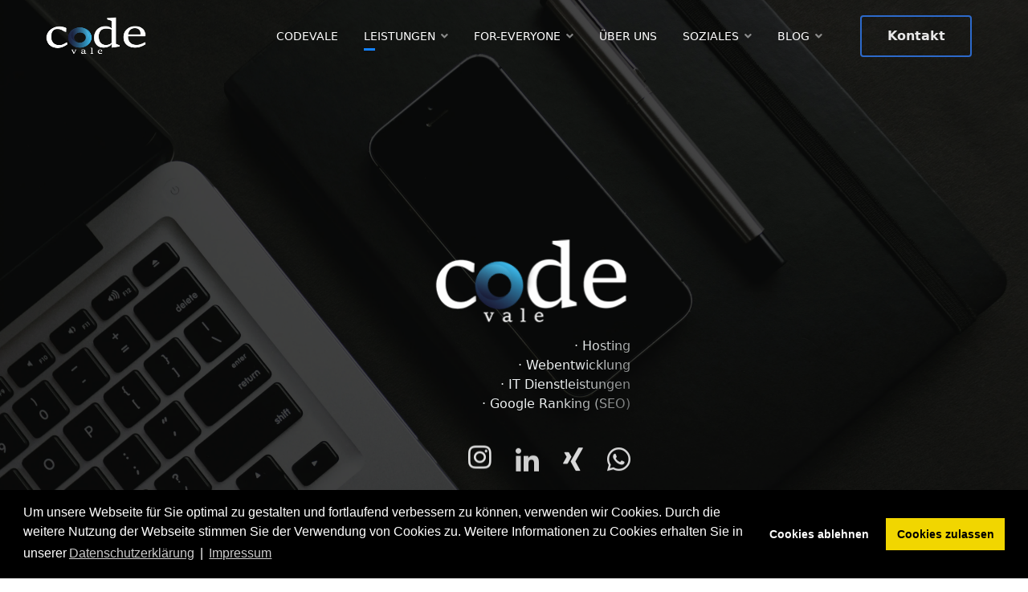

--- FILE ---
content_type: text/html; charset=utf-8
request_url: https://codevale.de/dienstleistungen
body_size: 18069
content:

<!doctype html>
<html lang="de-de" dir="ltr">
    <head>
        <meta charset="utf-8">
        <meta name="viewport" content="width=device-width, initial-scale=1, shrink-to-fit=no">
        <link rel="canonical" href="https://codevale.de/dienstleistungen">
        <meta charset="utf-8">
	<meta name="keywords" content="it dienstleistungen, heilbronn, stuttgart, webdesign, webentwicklung, hosting, seo, nextcloud">
	<meta name="robots" content="index, follow">
	<meta name="description" content="IT Dienstleistungen / Webentwicklung / Hosting / E-Mail / Google Ranking / SEO. Zusätzlich bieten wir auch Cloudstorage an.">
	<meta name="generator" content="HELIX_ULTIMATE_GENERATOR_TEXT">
	<title>Leistungen</title>
	<link href="/images/favicon.ico" rel="icon" type="image/vnd.microsoft.icon">
<link href="/media/vendor/joomla-custom-elements/css/joomla-alert.min.css?0.2.0" rel="stylesheet" />
	<link href="/components/com_sppagebuilder/assets/css/font-awesome-6.min.css?a436bee1e5ae414f98db7ca13adfd7c0" rel="stylesheet" />
	<link href="/components/com_sppagebuilder/assets/css/font-awesome-v4-shims.css?a436bee1e5ae414f98db7ca13adfd7c0" rel="stylesheet" />
	<link href="/components/com_sppagebuilder/assets/css/animate.min.css?a436bee1e5ae414f98db7ca13adfd7c0" rel="stylesheet" />
	<link href="/components/com_sppagebuilder/assets/css/sppagebuilder.css?a436bee1e5ae414f98db7ca13adfd7c0" rel="stylesheet" />
	<link href="/components/com_sppagebuilder/assets/css/dynamic-content.css?a436bee1e5ae414f98db7ca13adfd7c0" rel="stylesheet" />
	<link href="/components/com_sppagebuilder/assets/css/js_slider.css" rel="stylesheet" />
	<link href="/components/com_sppagebuilder/assets/css/magnific-popup.css" rel="stylesheet" />
	<link href="/media/com_sppagebuilder/css/page-42.css" rel="stylesheet" />
	<link href="/templates/wimble/css/bootstrap.min.css" rel="stylesheet" />
	<link href="/plugins/system/helixultimate/assets/css/system-j4.min.css" rel="stylesheet" />
	<link href="/templates/wimble/css/font-awesome.min.css" rel="stylesheet" />
	<link href="/templates/wimble/css/fa-v4-shims.css" rel="stylesheet" />
	<link href="/templates/wimble/css/template.css" rel="stylesheet" />
	<link href="/templates/wimble/css/presets/preset1.css" rel="stylesheet" />
	<link href="/media/plg_system_kickgdpr/css/cookieconsent.min.css?5580ce5736c37da658ca692df22a1f62" rel="stylesheet" />
	<style>@media(min-width: 1400px) {.sppb-row-container { max-width: 1320px; }}</style>
	<style>.sppb-addon-title {
text-align: center;
}
.sppb-addon-content, .sppb-addon-title {
    font-family: unset !important;
margin-top:30px !important;
}
.shimmer {
  -webkit-mask:linear-gradient(-60deg,#000 30%,#0005,#000 70%) right/300% 100%;
  animation: shimmer 3.5s infinite;
}

@keyframes shimmer {
  100% {-webkit-mask-position:left}
}
.sppb-container {
    margin-right: 480px !important;
    margin-top: 150px !important;
}
.sppb-btn-custom {
    background-color: #3366FF;
    color: #FFFFFF;
    width: 250px;
    justify-content: center;
}
@media (max-width: 575.98px) {
.sppb-row-column   {
    max-width: 100%;
    flex-basis: 100%;
    margin-left: 65px !important;
}
}</style>
	<style>#sppb-addon-1603275116514 .sp-slider-custom-dot-indecators {
    visibility: hidden;
    }
    
    #column-id-1603177935514 {
    padding-bottom:40px;
    }
    .view-article .related-article-list-container {
        max-width: 730px;
        margin: 0 auto;
        visibility: hidden;
    }
    #sppb-addon-wrapper-1649161521105 {
    margin: -100px 0px 30px 0px !important;
    }
    .slider-content-vercally-center .sppb-row div[class*=sppb-col], .slider-content-vercally-center .sppb-row div[class^=sppb-col] {
    margin-bottom: 200px;
    }
    #sp-header.transparent-header .sp-megamenu-parent>li>a {
    margin-bottom: 15px;
    }
    .sp-megamenu-parent>li>a .nav-counter {
    visibility: hidden;
    }
    .rotate {
      animation: rotation 2s infinite linear;
    }
    
    @keyframes rotation {
      from {
        transform: rotate(0deg);
      }
      to {
        transform: rotate(359deg);
      }
    }
    .sppb-sp-slider-button .sp-slider-btn-text {
    background: none;
    padding: 0 0 0 0;
    }
    
    .sp-slider-btn-icon:hover{ 
      animation: shake 275ms infinite;
      animation-timing-function: linear;   
    color:#15a9e5;
    
    }
    
    @keyframes shake {
      0% { transform: rotate(3.5deg); }
      50% { transform: rotate(-3.5deg); }
      100% { transform: rotate(0.5deg); }
    }
    ::-webkit-scrollbar {
        width: 10px;
    }
     
    ::-webkit-scrollbar-track {
        background-color: #333;
        -webkit-border-radius: 10px;
        border-radius: 0px;
    }
    
    ::-webkit-scrollbar-thumb {
        -webkit-border-radius: 0px;
        border-radius: 0px;
        background: #0d3580; 
    }
    .site {
    cursor: url("https://codevale.de/images/cursor.png"), pointer;
    }
    a:hover {
    cursor: 
    url("https://codevale.de/images/cursor2.png"), pointer; }
    
    .sppb-text-center .sppb-img-responsive, .sppb-text-left .sppb-img-responsive, .sppb-text-right .sppb-img-responsive {
    border-radius:30px;
    }
    .sppb-media:first-child {
    padding: 20px;
    }
    .sp-slider-custom-dot-indecators {
    visibility: hidden !important;
    }
    .sppb-addon-persion .sppb-person-information>span.sppb-person-name, .sppb-addon-person .sppb-person-information>span.sppb-person-name {
    margin-top: -25px !important;
    }
    
    .sppb-btn.sppb-btn-default.sppb-btn-outline.btn-black {
    border-color: #2d6acb !important;
        background-color: transparent !important;
        color: #e8e8e8 !important;
        font-size: 16px !important;
    }
    .view-article .article-details div[itemprop="articleBody"] {
        max-width: 730px;
        margin: 0 auto;
        padding-top: 366px;
    }
    .view-article .article-details .wimble-article-details-title-wraper .wimble-article-details-title-wrap .article-header h1 {
    color: black;
    }
    .view-article .article-details .wimble-article-details-title-wraper .wimble-article-details-title-wrap .article-author-information h5 {
        font-weight: 600;
        font-size: 24px;
        letter-spacing: -0.5px;
        visibility: hidden;
    }
    .news {
        height: 218px !important;
        width: 408px !important;
    }
    .sppb-addon-content, .sppb-addon-title {
    font-family: unset !important;
    }
    @media (max-width: 767px) {
        .fab, .far {
            color: lightskyblue;
            }
            .sp-slider #sp-slider-item-1659686614244-num-0-key #sp-slider-inner-item-1659686614245-num-5-key {
                margin: -266px 101px !important;
                margin-left: 186px !important;
            }
            .sp-slider #sp-slider-item-1665159376292-num-0-key #sp-slider-inner-item-1665159376293-num-5-key {
                margin: -266px 101px !important;
                margin-left: 186px !important;
            }
            .sp-slider #sp-slider-item-1660936077926-num-0-key #sp-slider-inner-item-1660936077927-num-5-key {
                margin: -266px 101px !important;
                margin-left: 186px !important;
            }
            .sp-slider #sp-slider-item-1660933257268-num-0-key #sp-slider-inner-item-1660933257269-num-5-key {
                margin: -266px 101px !important;
                margin-left: 186px !important;
            }
    }
    .shimmer {
      -webkit-mask:linear-gradient(-60deg,#000 30%,#0005,#000 70%) right/300% 100%;
      animation: shimmer 2.5s infinite;
    }
    
    @keyframes shimmer {
      100% {-webkit-mask-position:left}
    }

    @media (max-width: 1200.98px) {
    #sppb-addon-1603275116514 .sp-slider #sp-slider-item-1603275116514-num-0-key #sp-slider-inner-item-1603275116515-num-0-key {
        margin: 0px !important;
    }
    #sppb-addon-1603275116514 .sp-slider #sp-slider-item-1603275116514-num-0-key #sp-slider-inner-item-1603275116515-num-0-key img {
        height: 136px;
        width: 249px;
        float: right;
        margin-left: 309px !important;
    }
    #sppb-addon-1659686614244 .sp-slider #sp-slider-item-1659686614244-num-0-key #sp-slider-inner-item-1659686614245-num-0-key {
        margin: 0px;
    }
    #sppb-addon-1660936077926 .sp-slider #sp-slider-item-1660936077926-num-0-key #sp-slider-inner-item-1660936077927-num-0-key {
    margin: 0px !important;
    }
    }
#sp-bottom {
padding: 0px !important;
background: #141417 !important;
}
#sppb-addon-1603870324269 #btn-1603870324269.sppb-btn-custom {
    background-color: transparent;
    border-color: #2d6acb;
    color: #e8e8e8;
    width: 125px !important;
}
.sp-menu-heading {
  color: white !important;
}
@media (max-width: 575.98px) {
    #sppb-addon-3b95ac67-28cb-4ac0-b8f3-fe4f03bd8418 img {
        width: 307px;
        height: 200px !important;
        max-width: 307px;
    }
}
.logo-image {
    height: 60px;
    width: 130px !important;
}</style>
	<style>.logo-image {height:60px;}.logo-image-phone {height:60px;}</style>
	<style>:root {--sppb-topbar-bg-color: #333333;--sppb-topbar-text-color: #AAAAAA;--sppb-logo-text-color: #1482ff;--sppb-menu-text-color: #17161A;--sppb-menu-text-hover-color: #1482ff;--sppb-menu-text-active-color: #1482ff;--sppb-menu-dropdown-bg-color: #FFFFFF;--sppb-menu-dropdown-text-color: #17161A;--sppb-menu-dropdown-text-hover-color: #1482ff;--sppb-menu-dropdown-text-active-color: #1482ff;--sppb-text-color: #17161A;--sppb-bg-color: #FFFFFF;--sppb-link-color: #1482ff;--sppb-link-hover-color: #044CD0;--sppb-footer-bg-color: #120B25;--sppb-footer-text-color: #FFFFFF;--sppb-footer-link-color: #FFFFFF;--sppb-footer-link-hover-color: #1482ff}</style>
<script type="application/json" class="joomla-script-options new">{"data":{"breakpoints":{"tablet":991,"mobile":480},"header":{"stickyOffset":"100"}},"joomla.jtext":{"ERROR":"Fehler","MESSAGE":"Nachricht","NOTICE":"Hinweis","WARNING":"Warnung","JCLOSE":"Schlie\u00dfen","JOK":"OK","JOPEN":"\u00d6ffnen"},"system.paths":{"root":"","rootFull":"https:\/\/codevale.de\/","base":"","baseFull":"https:\/\/codevale.de\/"},"csrf.token":"ea99765f8323f0c821ccb627d5cc3a94"}</script>
	<script src="/media/system/js/core.min.js?ee06c8994b37d13d4ad21c573bbffeeb9465c0e2"></script>
	<script src="/media/vendor/bootstrap/js/bootstrap-es5.min.js?5.3.2" nomodule defer></script>
	<script src="/media/system/js/showon-es5.min.js?0e293ba9dec283752e25f4e1d5eb0a6f8c07d3be" defer nomodule></script>
	<script src="/media/system/js/messages-es5.min.js?c29829fd2432533d05b15b771f86c6637708bd9d" nomodule defer></script>
	<script src="/media/vendor/jquery/js/jquery.min.js?3.7.1"></script>
	<script src="/media/legacy/js/jquery-noconflict.min.js?647005fc12b79b3ca2bb30c059899d5994e3e34d"></script>
	<script src="/media/vendor/bootstrap/js/alert.min.js?5.3.2" type="module"></script>
	<script src="/media/vendor/bootstrap/js/button.min.js?5.3.2" type="module"></script>
	<script src="/media/vendor/bootstrap/js/carousel.min.js?5.3.2" type="module"></script>
	<script src="/media/vendor/bootstrap/js/collapse.min.js?5.3.2" type="module"></script>
	<script src="/media/vendor/bootstrap/js/dropdown.min.js?5.3.2" type="module"></script>
	<script src="/media/vendor/bootstrap/js/modal.min.js?5.3.2" type="module"></script>
	<script src="/media/vendor/bootstrap/js/offcanvas.min.js?5.3.2" type="module"></script>
	<script src="/media/vendor/bootstrap/js/popover.min.js?5.3.2" type="module"></script>
	<script src="/media/vendor/bootstrap/js/scrollspy.min.js?5.3.2" type="module"></script>
	<script src="/media/vendor/bootstrap/js/tab.min.js?5.3.2" type="module"></script>
	<script src="/media/vendor/bootstrap/js/toast.min.js?5.3.2" type="module"></script>
	<script src="/media/system/js/showon.min.js?f79c256660e2c0ca2179cf7f3168ea8143e1af82" type="module"></script>
	<script src="/media/system/js/messages.min.js?7f7aa28ac8e8d42145850e8b45b3bc82ff9a6411" type="module"></script>
	<script src="/components/com_sppagebuilder/assets/js/common.js"></script>
	<script src="/components/com_sppagebuilder/assets/js/dynamic-content.js?a436bee1e5ae414f98db7ca13adfd7c0"></script>
	<script src="/components/com_sppagebuilder/assets/js/jquery.parallax.js?a436bee1e5ae414f98db7ca13adfd7c0"></script>
	<script src="/components/com_sppagebuilder/assets/js/sppagebuilder.js?a436bee1e5ae414f98db7ca13adfd7c0" defer></script>
	<script src="/components/com_sppagebuilder/assets/js/js_slider.js"></script>
	<script src="/components/com_sppagebuilder/assets/js/jquery.magnific-popup.min.js"></script>
	<script src="/components/com_sppagebuilder/assets/js/addons/image.js"></script>
	<script src="/components/com_sppagebuilder/assets/js/addons/text_block.js"></script>
	<script src="/templates/wimble/js/main.js"></script>
	<script src="/media/plg_system_kickgdpr/js/cookieconsent.min.js?5580ce5736c37da658ca692df22a1f62"></script>
	<script>var addonInteraction = {"while_scroll_view":[{"addonId":1603212740172,"enable_mobile":false,"scrolling_options":"viewport","enable_tablet":false,"animation":[{"id":"b3fdc1c1e6bfde5942ea","index":0,"keyframe":0,"name":"move","property":{"x":"0","y":"100","z":"0"},"range":{"max":500,"min":-500,"stop":1},"single":true,"title":"Move"},{"id":"936e0225e6dc8edfba7d","index":1,"keyframe":"45","name":"move","property":{"x":0,"y":0,"z":0},"range":{"max":500,"min":-500,"stop":1},"title":"Move"}],"name":"custom","origin":{"x_offset":"center","y_offset":"center"}},{"addonId":1603264791176,"enable_mobile":false,"scrolling_options":"viewport","enable_tablet":false,"animation":[{"id":"b3fdc1c1e6bfde5942ea","index":0,"keyframe":0,"name":"move","property":{"x":"-50","y":"0","z":"0"},"range":{"max":500,"min":-500,"stop":1},"single":true,"title":"Move"},{"id":"936e0225e6dc8edfba7d","index":1,"keyframe":"45","name":"move","property":{"x":"0","y":"0","z":0},"range":{"max":500,"min":-500,"stop":1},"title":"Move"}],"name":"custom","origin":{"x_offset":"center","y_offset":"center"}},{"addonId":1603212591442,"enable_mobile":false,"scrolling_options":"viewport","enable_tablet":false,"animation":[{"id":"b3fdc1c1e6bfde5942ea","index":0,"keyframe":0,"name":"move","property":{"x":"125","y":"0","z":"0"},"range":{"max":500,"min":-500,"stop":1},"single":true,"title":"Move"},{"id":"936e0225e6dc8edfba7d","index":1,"keyframe":"45","name":"move","property":{"x":0,"y":0,"z":0},"range":{"max":500,"min":-500,"stop":1},"title":"Move"}],"name":"custom","origin":{"x_offset":"center","y_offset":"center"}},{"addonId":1603213490720,"enable_mobile":false,"scrolling_options":"viewport","enable_tablet":false,"animation":[{"id":"b3fdc1c1e6bfde5942ea","index":0,"keyframe":0,"name":"move","property":{"x":"50","y":"0","z":"0"},"range":{"max":500,"min":-500,"stop":1},"single":true,"title":"Move"},{"id":"936e0225e6dc8edfba7d","index":1,"keyframe":"40","name":"move","property":{"x":"0","y":0,"z":0},"range":{"max":500,"min":-500,"stop":1},"title":"Move"}],"name":"custom","origin":{"x_offset":"center","y_offset":"center"}},{"addonId":1603213650156,"enable_mobile":false,"scrolling_options":"viewport","enable_tablet":false,"animation":[{"id":"b3fdc1c1e6bfde5942ea","index":0,"keyframe":0,"name":"move","property":{"x":"50","y":"0","z":"0"},"range":{"max":500,"min":-500,"stop":1},"single":true,"title":"Move"},{"id":"936e0225e6dc8edfba7d","index":1,"keyframe":"45","name":"move","property":{"x":0,"y":0,"z":0},"range":{"max":500,"min":-500,"stop":1},"title":"Move"}],"name":"custom","origin":{"x_offset":"center","y_offset":"center"}},{"addonId":1636104556455,"enable_mobile":false,"scrolling_options":"viewport","enable_tablet":false,"animation":[{"id":"b3fdc1c1e6bfde5942ea","index":0,"keyframe":0,"name":"move","property":{"x":"50","y":"0","z":"0"},"range":{"max":500,"min":-500,"stop":1},"single":true,"title":"Move"},{"id":"936e0225e6dc8edfba7d","index":1,"keyframe":"45","name":"move","property":{"x":0,"y":0,"z":0},"range":{"max":500,"min":-500,"stop":1},"title":"Move"}],"name":"custom","origin":{"x_offset":"center","y_offset":"center"}},{"addonId":1636104556453,"enable_mobile":false,"scrolling_options":"viewport","enable_tablet":false,"animation":[{"id":"b3fdc1c1e6bfde5942ea","index":0,"keyframe":0,"name":"move","property":{"x":"50","y":"0","z":"0"},"range":{"max":500,"min":-500,"stop":1},"single":true,"title":"Move"},{"id":"936e0225e6dc8edfba7d","index":1,"keyframe":"45","name":"move","property":{"x":0,"y":0,"z":0},"range":{"max":500,"min":-500,"stop":1},"title":"Move"}],"name":"custom","origin":{"x_offset":"center","y_offset":"center"}},{"addonId":"94fd5a6f-e50c-4e29-b48d-ad672cbcd67f","enable_mobile":false,"scrolling_options":"viewport","enable_tablet":false,"animation":[{"id":"b3fdc1c1e6bfde5942ea","index":0,"keyframe":0,"name":"move","property":{"x":"50","y":"0","z":"0"},"range":{"max":500,"min":-500,"stop":1},"single":true,"title":"Move"},{"id":"936e0225e6dc8edfba7d","index":1,"keyframe":"45","name":"move","property":{"x":0,"y":0,"z":0},"range":{"max":500,"min":-500,"stop":1},"title":"Move"}],"name":"custom","origin":{"x_offset":"center","y_offset":"center"}},{"addonId":1603212428563,"enable_mobile":false,"scrolling_options":"viewport","enable_tablet":false,"animation":[{"id":"b3fdc1c1e6bfde5942ea","index":0,"keyframe":0,"name":"move","property":{"x":"50","y":"0","z":"0"},"range":{"max":500,"min":-500,"stop":1},"single":true,"title":"Move"},{"id":"936e0225e6dc8edfba7d","index":1,"keyframe":"45","name":"move","property":{"x":0,"y":0,"z":0},"range":{"max":500,"min":-500,"stop":1},"title":"Move"}],"name":"custom","origin":{"x_offset":"center","y_offset":"center"}},{"addonId":1660146751375,"enable_mobile":false,"scrolling_options":"viewport","enable_tablet":false,"animation":[{"id":"b3fdc1c1e6bfde5942ea","index":0,"keyframe":0,"name":"move","property":{"x":"50","y":"0","z":"0"},"range":{"max":500,"min":-500,"stop":1},"single":true,"title":"Move"},{"id":"936e0225e6dc8edfba7d","index":1,"keyframe":"45","name":"move","property":{"x":0,"y":0,"z":0},"range":{"max":500,"min":-500,"stop":1},"title":"Move"}],"name":"custom","origin":{"x_offset":"center","y_offset":"center"}},{"addonId":1636104553803,"enable_mobile":false,"scrolling_options":"viewport","enable_tablet":false,"animation":[{"id":"b3fdc1c1e6bfde5942ea","index":0,"keyframe":0,"name":"move","property":{"x":"0","y":"100","z":"0"},"range":{"max":500,"min":-500,"stop":1},"single":true,"title":"Move"},{"id":"936e0225e6dc8edfba7d","index":1,"keyframe":"40","name":"move","property":{"x":0,"y":"0","z":0},"range":{"max":500,"min":-500,"stop":1},"title":"Move"}],"name":"custom","origin":{"x_offset":"center","y_offset":"center"}},{"addonId":1603178101482,"enable_mobile":false,"scrolling_options":"viewport","enable_tablet":false,"animation":[{"id":"b3fdc1c1e6bfde5942ea","index":0,"keyframe":0,"name":"move","property":{"x":"0","y":"100","z":"0"},"range":{"max":500,"min":-500,"stop":1},"single":true,"title":"Move"},{"id":"936e0225e6dc8edfba7d","index":1,"keyframe":"40","name":"move","property":{"x":0,"y":"0","z":0},"range":{"max":500,"min":-500,"stop":1},"title":"Move"}],"name":"custom","origin":{"x_offset":"center","y_offset":"center"}}]};</script>
	<script>template="wimble";</script>
	<script>
				document.addEventListener("DOMContentLoaded", () =>{
					window.htmlAddContent = window?.htmlAddContent || "";
					if (window.htmlAddContent) {
        				document.body.insertAdjacentHTML("beforeend", window.htmlAddContent);
					}
				});
			</script>
	<script> </script>
	<script>// Start Cookie Alert
window.addEventListener("load", function(){
window.cookieconsent.initialise({
  "palette": {
    "popup": {
      "background": "#000000",
      "text": "#ffffff"
    },
    "button": {
      "background": "#f1d600",
      "text": "#000000",
    }
  },
  "theme": "block",
  "position": "bottom",
  "type": "opt-in",
  "revokable": false,
  "revokeBtn": "<div class=\"cc-revoke {{classes}}\">Datenschutz</div>",
  "content": {
    "message": "Um unsere Webseite für Sie optimal zu gestalten und fortlaufend verbessern zu können, verwenden wir Cookies. Durch die weitere Nutzung der Webseite stimmen Sie der Verwendung von Cookies zu. Weitere Informationen zu Cookies erhalten Sie in unserer",
    "dismiss": "Verstanden",
    "allow": "Cookies zulassen",
    "deny": "Cookies ablehnen",
    "link": "Datenschutzerklärung",
    "imprint_link": "Impressum",
    "href": "/datenschutz",
  },
  "cookie": {
    "expiryDays": 365
  },
  "elements": {
    "messagelink": "<span id=\"cookieconsent:desc\" class=\"cc-message\">{{message}}<a aria-label=\"learn more about cookies\" role=\"button\" tabindex=\"0\" class=\"cc-link\" href=\"/datenschutz\" target=\"_blank\">{{link}}</a> | <a role=\"button\" tabindex=\"0\" class=\"cc-link\" href=\"/impressum\" target=\"_blank\">{{imprint_link}}</a></span>"
  },
  onInitialise: function (status) {
    handleCookies(status);
  },
  onStatusChange: function (status, chosenBefore) {
    handleCookies(status);
  },
  onRevokeChoice: function () {
    handleCookies(status);
  }
})});
// End Cookie Alert
function handleCookies(status){
  if (status == "allow") {






  }
}

// Init handleCookies if the user doesn't choose any options
if (document.cookie.split(';').filter(function(item) {
    return item.indexOf('cookieconsent_status=') >= 0
}).length == 0) {
  handleCookies('notset');
};</script>
	<meta property="article:author" content="rene"/>
	<meta property="article:published_time" content="2020-10-20 06:13:57"/>
	<meta property="article:modified_time" content="2024-07-31 17:55:41"/>
	<meta property="og:locale" content="de-DE" />
	<meta property="og:title" content="Leistungen" />
	<meta property="og:type" content="website" />
	<meta property="og:url" content="https://codevale.de/dienstleistungen" />
	<meta property="og:site_name" content="codevale - web & it " />
	<meta property="og:image" content="https://codevale.de/" />
	<meta property="og:image:width" content="1200" />
	<meta property="og:image:height" content="630" />
	<meta property="og:image:alt" content="" />
	<meta name="twitter:card" content="summary" />
	<meta name="twitter:title" content="Leistungen" />
	<meta name="twitter:site" content="@codevale - web &amp; it " />
	<meta name="twitter:image" content="https://codevale.de/" />
<script type="application/ld+json">
{
  "@context": "https://schema.org",
  "@type": "Organization",
  "name": "codevale web & it",
  "url": "https://codevale.de",
  "logo": "https://codevale.de/images/logo-white1.png",
  "contactPoint": {
    "@type": "ContactPoint",
    "telephone": "+4915142540521",
    "contactType": "customer service",
    "contactOption": "TollFree",
    "areaServed": "DE",
    "availableLanguage": "German"
  },
  "sameAs": "https://www.instagram.com/code.vale/"
}
</script>
<link rel="shortcut icon" href="/favicon.ico">
<link rel="icon" href="/favicon.ico">
    </head>
    <body class="site helix-ultimate hu com_sppagebuilder com-sppagebuilder view-page layout-default task-none itemid-258 de-de ltr sticky-header layout-fluid offcanvas-init offcanvs-position-left">
    
    <div class="body-wrapper">
        <div class="body-innerwrapper">
            <header id="sp-header" class="transparent-header"><div class="fluid-container"><div class="container-inner"><div class="row"><div id="sp-logo" class="col-12 col-lg-2"><div class="sp-column"><a id="offcanvas-toggler" aria-label="Navigation" class="offcanvas-toggler-left d-block d-lg-none" href="#"><span class="fa fa-bars" aria-hidden="true" title="Navigation"></span></a><div class="logo"><a href="/"><img class="logo-image" src="/images/logo-white1.png" alt="codevale - web & it "><img class="logo-image dark-logo" src="/images/logo.png" alt="codevale - web & it "></a></div></div></div><div id="sp-menu" class="d-none d-lg-block col-lg-10"><div class="sp-column"><div class="sp-module "><div class="sp-module-content"><div class="mod-sppagebuilder  sp-page-builder" data-module_id="100">
	<div class="page-content">
		<section id="section-id-1602595266516" class="sppb-section" ><div class="sppb-row-container"><div class="sppb-row"><div class="sppb-col-md-12  " id="column-wrap-id-1602595266515"><div id="column-id-1602595266515" class="sppb-column " ><div class="sppb-column-addons"><div id="sppb-addon-wrapper-1603870286770" class="sppb-addon-wrapper  addon-root-button"><div id="sppb-addon-1603870286770" class="clearfix  "     ><div class="sppb-button-wrapper"><a href="/kontakt"   id="btn-1603870286770"  class="sppb-btn  btn-black sppb-btn-default sppb-btn-rounded sppb-btn-outline">Kontakt</a></div><style type="text/css">#sppb-addon-1603870286770 .sppb-btn{
box-shadow: 0 0 0 0 #ffffff;
}#sppb-addon-1603870286770{
border-radius: 0px;
padding-top: 0px;
padding-right: 0px;
padding-bottom: 0px;
padding-left: 0px;
}
@media (max-width: 1199.98px) {#sppb-addon-1603870286770{}}
@media (max-width: 991.98px) {#sppb-addon-1603870286770{}}
@media (max-width: 767.98px) {#sppb-addon-1603870286770{}}
@media (max-width: 575.98px) {#sppb-addon-1603870286770{}}#sppb-addon-wrapper-1603870286770{
margin-top: 0px;
margin-right: 0px;
margin-bottom: 0px;
margin-left: 0px;
}
@media (max-width: 1199.98px) {#sppb-addon-wrapper-1603870286770{}}
@media (max-width: 991.98px) {#sppb-addon-wrapper-1603870286770{}}
@media (max-width: 767.98px) {#sppb-addon-wrapper-1603870286770{}}
@media (max-width: 575.98px) {#sppb-addon-wrapper-1603870286770{}}#sppb-addon-1603870286770 .sppb-addon-title{
}</style><style type="text/css">#sppb-addon-1603870286770 #btn-1603870286770.sppb-btn-default{
}#sppb-addon-1603870286770 #btn-1603870286770.sppb-btn-default{
font-size: 16px;
}
@media (max-width: 1199.98px) {#sppb-addon-1603870286770 #btn-1603870286770.sppb-btn-default{}}
@media (max-width: 991.98px) {#sppb-addon-1603870286770 #btn-1603870286770.sppb-btn-default{}}
@media (max-width: 767.98px) {#sppb-addon-1603870286770 #btn-1603870286770.sppb-btn-default{}}
@media (max-width: 575.98px) {#sppb-addon-1603870286770 #btn-1603870286770.sppb-btn-default{}}#sppb-addon-1603870286770 #btn-1603870286770.sppb-btn-custom:hover{
background-color;border-color: #00E66E;
}#sppb-addon-1603870286770 .sppb-btn i{
margin-top: 0px;
margin-right: 0px;
margin-bottom: 0px;
margin-left: 0px;
}
@media (max-width: 1199.98px) {#sppb-addon-1603870286770 .sppb-btn i{}}
@media (max-width: 991.98px) {#sppb-addon-1603870286770 .sppb-btn i{}}
@media (max-width: 767.98px) {#sppb-addon-1603870286770 .sppb-btn i{}}
@media (max-width: 575.98px) {#sppb-addon-1603870286770 .sppb-btn i{}}#sppb-addon-1603870286770 .sppb-button-wrapper{
text-align: left;
}</style></div></div></div></div></div></div></div></section><style type="text/css">.sp-page-builder .page-content #section-id-1604237351794{box-shadow:0 0 0 0 #ffffff;}.sp-page-builder .page-content #section-id-1604237351794{padding-top:0px;padding-right:0px;padding-bottom:0px;padding-left:0px;margin-top:0px;margin-right:0px;margin-bottom:0px;margin-left:0px;border-radius:0px;}.sp-page-builder .page-content #section-id-1604237351794.sppb-row-overlay{border-radius:0px;}#column-id-1604237351793{border-radius:0px;}#column-wrap-id-1604237351793{max-width:100%;flex-basis:100%;}@media (max-width:1199.98px) {#column-wrap-id-1604237351793{max-width:100%;flex-basis:100%;}}@media (max-width:991.98px) {#column-wrap-id-1604237351793{max-width:100%;flex-basis:100%;}}@media (max-width:767.98px) {#column-wrap-id-1604237351793{max-width:100%;flex-basis:100%;}}@media (max-width:575.98px) {#column-wrap-id-1604237351793{max-width:100%;flex-basis:100%;}}#column-id-1604237351793 .sppb-column-overlay{border-radius:0px;}.sp-page-builder .page-content #section-id-59b1bcf9-d492-44f5-895c-0ba1fc4e9841{box-shadow:0 0 0 0 #FFFFFF;}.sp-page-builder .page-content #section-id-59b1bcf9-d492-44f5-895c-0ba1fc4e9841{padding-top:0px;padding-right:0px;padding-bottom:0px;padding-left:0px;margin-top:0px;margin-right:0px;margin-bottom:0px;margin-left:0px;}#column-id-e161d701-bc22-4fa8-a6cf-b6f8319133d7{box-shadow:0 0 0 0 #FFFFFF;}#column-wrap-id-e161d701-bc22-4fa8-a6cf-b6f8319133d7{max-width:33.333333%;flex-basis:33.333333%;}@media (max-width:1199.98px) {#column-wrap-id-e161d701-bc22-4fa8-a6cf-b6f8319133d7{max-width:33.333333%;flex-basis:33.333333%;}}@media (max-width:991.98px) {#column-wrap-id-e161d701-bc22-4fa8-a6cf-b6f8319133d7{max-width:33.333333%;flex-basis:33.333333%;}}@media (max-width:767.98px) {#column-wrap-id-e161d701-bc22-4fa8-a6cf-b6f8319133d7{max-width:100%;flex-basis:100%;}}@media (max-width:575.98px) {#column-wrap-id-e161d701-bc22-4fa8-a6cf-b6f8319133d7{max-width:100%;flex-basis:100%;}}#column-id-6c6d1f60-1b27-44e9-9cf3-b2e300d954f6{box-shadow:0 0 0 0 #FFFFFF;}#column-wrap-id-6c6d1f60-1b27-44e9-9cf3-b2e300d954f6{max-width:33.333333%;flex-basis:33.333333%;}@media (max-width:1199.98px) {#column-wrap-id-6c6d1f60-1b27-44e9-9cf3-b2e300d954f6{max-width:33.333333%;flex-basis:33.333333%;}}@media (max-width:991.98px) {#column-wrap-id-6c6d1f60-1b27-44e9-9cf3-b2e300d954f6{max-width:33.333333%;flex-basis:33.333333%;}}@media (max-width:767.98px) {#column-wrap-id-6c6d1f60-1b27-44e9-9cf3-b2e300d954f6{max-width:100%;flex-basis:100%;}}@media (max-width:575.98px) {#column-wrap-id-6c6d1f60-1b27-44e9-9cf3-b2e300d954f6{max-width:100%;flex-basis:100%;}}#column-id-1efcd659-6c56-4de9-8e91-2ffa37e1c55a{box-shadow:0 0 0 0 #FFFFFF;}#column-wrap-id-1efcd659-6c56-4de9-8e91-2ffa37e1c55a{max-width:33.333333%;flex-basis:33.333333%;}@media (max-width:1199.98px) {#column-wrap-id-1efcd659-6c56-4de9-8e91-2ffa37e1c55a{max-width:33.333333%;flex-basis:33.333333%;}}@media (max-width:991.98px) {#column-wrap-id-1efcd659-6c56-4de9-8e91-2ffa37e1c55a{max-width:33.333333%;flex-basis:33.333333%;}}@media (max-width:767.98px) {#column-wrap-id-1efcd659-6c56-4de9-8e91-2ffa37e1c55a{max-width:100%;flex-basis:100%;}}@media (max-width:575.98px) {#column-wrap-id-1efcd659-6c56-4de9-8e91-2ffa37e1c55a{max-width:100%;flex-basis:100%;}}#column-id-9d882e11-565f-4cef-8dba-906e35fad13a{box-shadow:0 0 0 0 #FFFFFF;}#column-wrap-id-9d882e11-565f-4cef-8dba-906e35fad13a{max-width:100%;flex-basis:100%;}@media (max-width:1199.98px) {#column-wrap-id-9d882e11-565f-4cef-8dba-906e35fad13a{max-width:100%;flex-basis:100%;}}@media (max-width:991.98px) {#column-wrap-id-9d882e11-565f-4cef-8dba-906e35fad13a{max-width:100%;flex-basis:100%;}}@media (max-width:767.98px) {#column-wrap-id-9d882e11-565f-4cef-8dba-906e35fad13a{max-width:100%;flex-basis:100%;}}@media (max-width:575.98px) {#column-wrap-id-9d882e11-565f-4cef-8dba-906e35fad13a{max-width:100%;flex-basis:100%;}}.sp-page-builder .page-content #section-id-1602595266516{box-shadow:0 0 0 0 #ffffff;}.sp-page-builder .page-content #section-id-1602595266516{padding-top:0px;padding-right:0px;padding-bottom:0px;padding-left:0px;margin-top:0px;margin-right:0px;margin-bottom:0px;margin-left:0px;border-radius:0px;}.sp-page-builder .page-content #section-id-1602595266516.sppb-row-overlay{border-radius:0px;}#column-id-1602595266515{border-radius:0px;}#column-wrap-id-1602595266515{max-width:100%;flex-basis:100%;}@media (max-width:1199.98px) {#column-wrap-id-1602595266515{max-width:100%;flex-basis:100%;}}@media (max-width:991.98px) {#column-wrap-id-1602595266515{max-width:100%;flex-basis:100%;}}@media (max-width:767.98px) {#column-wrap-id-1602595266515{max-width:100%;flex-basis:100%;}}@media (max-width:575.98px) {#column-wrap-id-1602595266515{max-width:100%;flex-basis:100%;}}#column-id-1602595266515 .sppb-column-overlay{border-radius:0px;}</style>	</div>
</div></div></div><nav class="sp-megamenu-wrapper" role="navigation"><ul class="sp-megamenu-parent menu-animation-fade-down d-none d-lg-block"><li class="sp-menu-item"><a   href="/"  >codevale </a></li><li class="sp-menu-item sp-has-child current-item active"><a aria-current="page"  href="/dienstleistungen"  >Leistungen</a><div class="sp-dropdown sp-dropdown-main sp-menu-right" style="width: 240px;"><div class="sp-dropdown-inner"><ul class="sp-dropdown-items"><li class="sp-menu-item"><a   href="/dienstleistungen/webentwicklung"  >Webentwicklung</a></li><li class="sp-menu-item"><a   href="/dienstleistungen/projekte"  >what we've created </a></li><li class="sp-menu-item"><a   href="/dienstleistungen/hosting"  >Hosting</a></li><li class="sp-menu-item"><a   href="/dienstleistungen/mail"  >E-Mail</a></li></ul></div></div></li><li class="sp-menu-item sp-has-child"><a   href="#"  >for-everyone</a><div class="sp-dropdown sp-dropdown-main sp-menu-right" style="width: 240px;"><div class="sp-dropdown-inner"><ul class="sp-dropdown-items"><li class="sp-menu-item"><a   href="/for-everyone/epc-qr-code-api"  >EPC QR Code API</a></li><li class="sp-menu-item"><a   href="/for-everyone/openstreetmap-dsgvo"  >OpenStreetMap Integration</a></li></ul></div></div></li><li class="sp-menu-item"><a   href="/ueber-codevale"  >Über uns</a></li><li class="sp-menu-item sp-has-child"><a   href="#"  >Soziales</a><div class="sp-dropdown sp-dropdown-main sp-menu-right" style="width: 240px;"><div class="sp-dropdown-inner"><ul class="sp-dropdown-items"><li class="sp-menu-item"><a  rel="noopener noreferrer" href="https://www.xing.com/pages/codevale-web-it" target="_blank"  >Xing</a></li><li class="sp-menu-item"><a  rel="noopener noreferrer" href="https://www.instagram.com/code.vale/" target="_blank"  >Instagram</a></li><li class="sp-menu-item"><a   href="https://www.linkedin.com/company/codevale-web-it"  >LinkedIn</a></li></ul></div></div></li><li class="sp-menu-item sp-has-child"><span  class=" sp-menu-heading"  >Blog</span><div class="sp-dropdown sp-dropdown-main sp-menu-right" style="width: 240px;"><div class="sp-dropdown-inner"><ul class="sp-dropdown-items"><li class="sp-menu-item"><a   href="/blog/mobimatter-coupon"  >Mobimatter - Weltweite E-SIM Tarife Coupon Code / Gutschein</a></li><li class="sp-menu-item"><a   href="/blog/mobimatter-coupon-en"  >Mobimatter – Worldwide eSIM Plans Coupon Code / Voucher</a></li><li class="sp-menu-item"><a   href="/blog/airalo-coupon"  >Airalo – Worldwide eSIM Plans Coupon Code / Voucher</a></li></ul></div></div></li></ul></nav></div></div></div></div></div></header>            
<section id="sp-section-1" >

				
	
<div class="row">
	<div id="sp-title" class="col-lg-12 "><div class="sp-column "></div></div></div>
				
</section>
<section id="sp-main-body" >

				
	
<div class="row">
	
<main id="sp-component" class="col-lg-12 ">
	<div class="sp-column ">
		<div id="system-message-container" aria-live="polite">
	</div>


		
		<div id="sp-page-builder" class="sp-page-builder  page-42 " x-data="easystoreProductList">

	
	

	
	<div class="page-content builder-container" x-data="easystoreProductDetails">

				<div id="section-id-1603273459908" class="sppb-section" ><div class="sppb-container-inner"><div class="sppb-row"><div class="sppb-col-md-12  " id="column-wrap-id-1603273459907"><div id="column-id-1603273459907" class="sppb-column " ><div class="sppb-column-addons"><div id="sppb-addon-wrapper-1603275116514" class="sppb-addon-wrapper  addon-root-js-slideshow"><div id="sppb-addon-1603275116514" class="clearfix  "     ><div id="sppb-sp-slider-1603275116514" data-aria-next="Next"  data-aria-prev="Previous"  data-id="sppb-sp-slider-1603275116514" class="sppb-addon-sp-slider sp-slider     " data-height-xl="full" data-height-lg="full" data-height-md="full" data-height-sm="full" data-height-xs="full" data-slider-animation="fade"   data-autoplay="false" data-interval="5000" data-timer="false" data-speed="1000" data-dot-control="false" data-arrow-control="false" data-indecator="false" data-arrow-content="icon_only" data-slide-count="false" data-dot-style="with_text" data-pause-hover="false"><div id="sp-slider-item-1603275116514-num-0-key" class="sp-item  active slider-content-vercally-center"><div class="sppb-container"><div class="sppb-row"><div class="sppb-col-sm-12"><div class="sp-slider-content-align-right"><div id="sp-slider-inner-item-1603275116515-num-0-key" class="sppb-sp-slider-image" data-layer="true" data-animation='{"type":"slide","direction":"right","from":"100%", "to":"0%","duration":"1500","after":"1000", "timing_function":"ease"}'><img src="/images/2022/04/06/logo-white1.png" alt=""/></div><div id="sp-slider-inner-item-1603275116515-num-1-key" class="sppb-sp-slider-text shimmer" data-layer="true" data-animation='{"type":"slide","direction":"left","from":"100%", "to":"0%","duration":"1300","after":"1200", "timing_function":"ease"}'><span style="color: #ecf0f1;">· Hosting<br />· Webentwicklung<br />· IT Dienstleistungen</span><br /><span style="color: #ecf0f1;">· Google Ranking (SEO)<br /><br /></span></div><a id="sp-slider-inner-item-1603275116515-num-2-key"  class="sppb-sp-slider-button shake" href="https://www.instagram.com/code.vale/" data-layer="true" data-animation='{"type":"slide","direction":"top","from":"100%", "to":"0%","duration":"2300","after":"1000", "timing_function":"ease"}'><span class="sp-slider-btn-text"> <span class="sp-slider-btn-icon"><i class="fab fa-instagram" aria-hidden="true"></i></span></span></a><a id="sp-slider-inner-item-1603275116515-num-3-key"  class="sppb-sp-slider-button shake" href="https://www.linkedin.com/company/codevale-web-it" data-layer="true" data-animation='{"type":"slide","direction":"top","from":"100%", "to":"0%","duration":"2900","after":"1000", "timing_function":"ease"}'><span class="sp-slider-btn-text"> <span class="sp-slider-btn-icon"><i class="fab fa-linkedin-in" aria-hidden="true"></i></span></span></a><a id="sp-slider-inner-item-1603275116515-num-4-key"  class="sppb-sp-slider-button shake" href="https://www.xing.com/pages/codevale-web-it" data-layer="true" data-animation='{"type":"slide","direction":"top","from":"100%", "to":"0%","duration":"2600","after":"1000", "timing_function":"ease"}'><span class="sp-slider-btn-text"> <span class="sp-slider-btn-icon"><i class="fab fa-xing" aria-hidden="true"></i></span></span></a><a id="sp-slider-inner-item-1603275116515-num-5-key" target="_blank" class="sppb-sp-slider-button shake" href="https://wa.me/4917660403297" data-layer="true" data-animation='{"type":"slide","direction":"top","from":"100%", "to":"0%","duration":"2600","after":"1000", "timing_function":"ease"}'><span class="sp-slider-btn-text"> <span class="sp-slider-btn-icon"><i class="fab fa-whatsapp" aria-hidden="true"></i></span></span></a><div id="sp-slider-inner-item-1603275116515-num-6-key" class="sppb-sp-slider-image rotate" data-layer="true" data-animation='{"type":"slide","direction":"top","from":"100%", "to":"0%","duration":"800","after":"1000", "timing_function":"ease"}'><img src="/images/2022/04/06/codevale_o.png" alt=""/></div></div></div></div></div><div class="sp-background" style="background-image: url(https://codevale.de/images/2023/09/20/pen-4337521-21695227383248.webp);"></div></div></div></div></div></div></div></div></div></div></div><section id="section-id-1603212427283" class="sppb-section" ><div class="sppb-row-container"><div class="sppb-row"><div class="sppb-col-md-4  " id="column-wrap-id-1603212427282"><div id="column-id-1603212427282" class="sppb-column " ><div class="sppb-column-addons"><div id="sppb-addon-wrapper-1603212504249" class="sppb-addon-wrapper  addon-root-image"><div id="sppb-addon-1603212504249" class="clearfix  sppb-wow bounceInLeft  "  data-sppb-wow-duration="1300ms" data-sppb-wow-delay="600ms"     ><div class="sppb-addon sppb-addon-single-image   sppb-addon-image-shape"><div class="sppb-addon-content"><div class="sppb-addon-single-image-container"><img class="sppb-img-responsive " src="/images/2022/04/07/coding-1853305_1920.jpg"  alt="Image" title="" width="" height="" /></div></div></div></div></div><div id="sppb-addon-wrapper-1603212740172" class="sppb-addon-wrapper  sppb-hidden-sm  sppb-hidden-xs  addon-root-image"><div id="sppb-addon-1603212740172" class="clearfix  sppb-wow bounceInLeft   sppb-positioned-addon "  data-sppb-wow-duration="1600ms" data-sppb-wow-delay="1200ms"    data-rowid="1603212427283" data-colid="1603212427282"><div class="sppb-addon sppb-addon-single-image   sppb-addon-image-shape"><div class="sppb-addon-content"><div class="sppb-addon-single-image-container"><img class="sppb-img-responsive " src="/images/2022/04/07/drink-864958_640.jpg"  alt="Image" title="" width="" height="" /></div></div></div></div></div><div id="sppb-addon-wrapper-1603264791176" class="sppb-addon-wrapper  addon-root-image"><div id="sppb-addon-1603264791176" class="clearfix  sppb-wow bounceInLeft   sppb-positioned-addon "  data-sppb-wow-duration="1500ms" data-sppb-wow-delay="900ms"    data-rowid="1603212427283" data-colid="1603212427282"><div class="sppb-addon sppb-addon-single-image   sppb-addon-image-shape"><div class="sppb-addon-content"><div class="sppb-addon-single-image-container"><img class="sppb-img-responsive " src="/images/2020/10/21/two-wave.svg"  alt="Image" title="" width="" height="" /></div></div></div></div></div><div id="sppb-addon-wrapper-1603212591442" class="sppb-addon-wrapper  sppb-hidden-sm  sppb-hidden-xs  addon-root-image"><div id="sppb-addon-1603212591442" class="clearfix  sppb-wow bounceInLeft   sppb-positioned-addon "  data-sppb-wow-duration="1200ms" data-sppb-wow-delay="1500ms"    data-rowid="1603212427283" data-colid="1603212427282"><div class="sppb-addon sppb-addon-single-image   sppb-addon-image-shape"><div class="sppb-addon-content"><div class="sppb-addon-single-image-container"><img class="sppb-img-responsive " src="/images/2022/04/07/entrepreneur-593361_640.jpg"  alt="codevale-office" title=""   /></div></div></div></div></div></div></div></div><div class="sppb-col-md-8  " id="column-wrap-id-1603212427284"><div id="column-id-1603212427284" class="sppb-column " ><div class="sppb-column-addons"><div id="sppb-addon-wrapper-1603213490720" class="sppb-addon-wrapper  addon-root-heading"><div id="sppb-addon-1603213490720" class="clearfix  sppb-wow fadeInRight  "  data-sppb-wow-duration="1400ms" data-sppb-wow-delay="500ms"     ><div class="sppb-addon sppb-addon-header"><h2 class="sppb-addon-title">Dienstleistungen im Überblick</h2></div></div></div></div></div></div></div></div></section><section id="section-id-1649617357734" class="sppb-section" ><div class="sppb-row-container"><div class="sppb-row"><div class="sppb-col-md-6  " id="column-wrap-id-1649617357731"><div id="column-id-1649617357731" class="sppb-column " ><div class="sppb-column-addons"><div id="sppb-addon-wrapper-1603213650156" class="sppb-addon-wrapper  addon-root-feature"><div id="sppb-addon-1603213650156" class="clearfix  "     ><div class="sppb-addon-content-align-left sppb-addon sppb-addon-feature sppb-text-left "><div class="sppb-addon-content"><div class="sppb-media"><div class="pull-left"><span class="sppb-img-container"><img class="sppb-img-responsive" style="display: inline-block" src="/images/2022/04/06/codevale_o.png" alt="Webentwicklung"    loading="lazy"></span></div><div class="sppb-media-body"><div class="sppb-media-content"><h3 class="sppb-addon-title sppb-feature-box-title sppb-media-heading">Webentwicklung</h3><div class="sppb-addon-text"><p style="text-align: justify;" data-mce-style="text-align: justify;">Unsere Leidenschaft gilt dem kreativen Webdesign, das Ihre Marke nicht nur repräsentiert, sondern sie zum Strahlen bringt. Von der Ideenfindung bis zur Umsetzung liegt unser Fokus auf Ästhetik, Nutzerfreundlichkeit und responsivem Design. Tauchen Sie mit uns ein in die Welt des innovativen und kreativen Webdesigns.</p><p style="text-align: justify;" data-mce-style="text-align: justify;">Innovative Webdesign-Agentur für kleine und große Unternehmen im Kreis Heilbronn und ganz Deutschland.<br data-mce-bogus="1"></p><p style="text-align: justify;" data-mce-style="text-align: justify;"><br></p></div></div></div></div></div></div></div></div></div></div></div><div class="sppb-col-md-6  " id="column-wrap-id-1649617357732"><div id="column-id-1649617357732" class="sppb-column " ><div class="sppb-column-addons"><div id="sppb-addon-wrapper-1636104556455" class="sppb-addon-wrapper  addon-root-feature"><div id="sppb-addon-1636104556455" class="clearfix  "     ><div class="sppb-addon-content-align-left sppb-addon sppb-addon-feature sppb-text-left "><div class="sppb-addon-content"><div class="sppb-media"><div class="pull-left"><span class="sppb-img-container"><img class="sppb-img-responsive" style="display: inline-block" src="/images/2022/04/06/codevale_o.png" alt="Hostingangebote"    loading="lazy"></span></div><div class="sppb-media-body"><div class="sppb-media-content"><h3 class="sppb-addon-title sppb-feature-box-title sppb-media-heading">Hostingangebote</h3><div class="sppb-addon-text"><p style="text-align: justify;" data-mce-style="text-align: justify;">Ihre Website soll von uns betrieben werden? <br>Sie sind mit ihrem jetzigen Dienstleister unzufrieden? <br>Kein Problem, wir ziehen die Website um und gewährleisten 99% vertragliche Verfügbarkeit.*<br>Des Weiteren bieten wir Cloudstorage in Form einer eigenen privaten Nextcloud Instanz an.</p></div></div></div></div></div></div></div></div></div></div></div><div class="sppb-col-md-6  " id="column-wrap-id-1649617357733"><div id="column-id-1649617357733" class="sppb-column " ><div class="sppb-column-addons"><div id="sppb-addon-wrapper-1636104556453" class="sppb-addon-wrapper  addon-root-feature"><div id="sppb-addon-1636104556453" class="clearfix  "     ><div class="sppb-addon-content-align-left sppb-addon sppb-addon-feature sppb-text-left "><div class="sppb-addon-content"><div class="sppb-media"><div class="pull-left"><span class="sppb-img-container"><img class="sppb-img-responsive" style="display: inline-block" src="/images/2022/04/06/codevale_o.png" alt="SEO Google Ranking"    loading="lazy"></span></div><div class="sppb-media-body"><div class="sppb-media-content"><h3 class="sppb-addon-title sppb-feature-box-title sppb-media-heading">SEO Google Ranking</h3><div class="sppb-addon-text"><p>Wir verstehen die Bedeutung von Sichtbarkeit im digitalen Raum. Daher integrieren wir durchdachte SEO-Strategien in unseren Entwicklungsprozess. Von On-Page-Optimierung bis zur gründlichen Keyword-Analyse gewährleisten wir, dass Ihre Website von potenziellen Kunden mühelos gefunden wird.<br data-mce-bogus="1"></p></div></div></div></div></div></div></div></div><div id="sppb-addon-wrapper-94fd5a6f-e50c-4e29-b48d-ad672cbcd67f" class="sppb-addon-wrapper  addon-root-feature"><div id="sppb-addon-94fd5a6f-e50c-4e29-b48d-ad672cbcd67f" class="clearfix  "     ><div class="sppb-addon-content-align-left sppb-addon sppb-addon-feature sppb-text-left "><div class="sppb-addon-content"><div class="sppb-media"><div class="pull-left"><span class="sppb-img-container"><img class="sppb-img-responsive" style="display: inline-block" src="/images/2022/04/06/codevale_o.png" alt="Hardware & Software"    loading="lazy"></span></div><div class="sppb-media-body"><div class="sppb-media-content"><h3 class="sppb-addon-title sppb-feature-box-title sppb-media-heading">Hardware & Software</h3><div class="sppb-addon-text"><p style="text-align: justify;" data-mce-style="text-align: justify;">Wir bieten zusätzlich die Planung sowie den Zusammenbau von Hardwarekomponenten an.Entweder für ihren Privatrechner, ihr Notebook oder Serversysteme.Bereitstellung aller benötigen Anwendungen sowie Installation und Konfiguration des Betriebssystems.</p></div></div></div></div></div></div></div></div></div></div></div><div class="sppb-col-md-6  " id="column-wrap-id-1649617357735"><div id="column-id-1649617357735" class="sppb-column " ><div class="sppb-column-addons"><div id="sppb-addon-wrapper-1603212428563" class="sppb-addon-wrapper  addon-root-feature"><div id="sppb-addon-1603212428563" class="clearfix  "     ><div class="sppb-addon-content-align-left sppb-addon sppb-addon-feature sppb-text-left "><div class="sppb-addon-content"><div class="sppb-media"><div class="pull-left"><span class="sppb-img-container"><img class="sppb-img-responsive" style="display: inline-block" src="/images/2022/04/06/codevale_o.png" alt="E-Mail Services"    loading="lazy"></span></div><div class="sppb-media-body"><div class="sppb-media-content"><h3 class="sppb-addon-title sppb-feature-box-title sppb-media-heading">E-Mail Services</h3><div class="sppb-addon-text"><p style="text-align: justify;" data-mce-style="text-align: justify;">Ihre Domain, Ihre E-Mail Adresse.<br>Jedes Unternehmen / Kunde sollte seine persönliche E-Mail Adresse besitzen.<br>Sicher, transparent und verschlüsselt. <br>Verfügbarkeit auf Ihrem Mobiltelefon, Outlook oder anderen E-Mail Programmen, zu jederzeit.</p></div></div></div></div></div></div></div></div><div id="sppb-addon-wrapper-1660146751375" class="sppb-addon-wrapper  addon-root-feature"><div id="sppb-addon-1660146751375" class="clearfix  "     ><div class="sppb-addon-content-align-left sppb-addon sppb-addon-feature sppb-text-left "><div class="sppb-addon-content"><div class="sppb-media"><div class="pull-left"><span class="sppb-img-container"><img class="sppb-img-responsive" style="display: inline-block" src="/images/2022/04/06/codevale_o.png" alt="Software & Scriptentwicklung"    loading="lazy"></span></div><div class="sppb-media-body"><div class="sppb-media-content"><h3 class="sppb-addon-title sppb-feature-box-title sppb-media-heading">Software & Scriptentwicklung</h3><div class="sppb-addon-text"><p style="text-align: justify;" data-mce-style="text-align: justify;">Wer kennt das nicht? Aufwändige Tätigkeiten müssen automatisiert werden.<br>Die Software, die für ihr Unternehmen viele Tätigkeiten übernimmt, wird nicht weiterentwickelt oder ist nicht zufriedenstellend?<br>Definieren Sie ihre Anforderungen und wir stehen mit einem Konzept sowie der Umsetzung zur Seite.</p></div></div></div></div></div></div></div></div></div></div></div></div></div></section><section id="section-id-1672776866279" class="sppb-section" ><div class="sppb-row-container"><div class="sppb-row"><div class="sppb-col-md-12  " id="column-wrap-id-1672776866279"><div id="column-id-1672776866279" class="sppb-column " ><div class="sppb-column-addons"><div id="sppb-addon-wrapper-1672776866280" class="sppb-addon-wrapper  addon-root-articles"><div id="sppb-addon-1672776866280" class="clearfix  "     ><div class="sppb-addon sppb-addon-articles "><h3 class="sppb-addon-title">Neuigkeiten</h3><div class="sppb-addon-content"><div class="sppb-row"><div class="sppb-addon-article-layout sppb-col-xs-6 sppb-col-sm-4 sppb-col-md-4 sppb-col-lg-4 sppb-col-12"><div class="sppb-addon-article sppb-addon-article-layout-content "><a class="sppb-article-img-wrap" href="/component/content/article/valect?catid=11&amp;Itemid=101" itemprop="url"><img class="sppb-img-responsive" src="/images/social-preview.png#joomlaImage://local-images/social-preview.png?width=1200&height=630" alt="Valect" itemprop="thumbnailUrl"  loading="lazy"></a><div class="sppb-article-info-wrap" role="article"><h3><a href="/component/content/article/valect?catid=11&amp;Itemid=101" itemprop="url">Valect</a></h3><div class="sppb-article-meta"></div><div class="sppb-article-introtext"></div></div></div></div><div class="sppb-addon-article-layout sppb-col-xs-6 sppb-col-sm-4 sppb-col-md-4 sppb-col-lg-4 sppb-col-12"><div class="sppb-addon-article sppb-addon-article-layout-content "><a class="sppb-article-img-wrap" href="/component/content/article/sarg-de?catid=11&amp;Itemid=101" itemprop="url"><img class="sppb-img-responsive" src="/images/wessel.png#joomlaImage://local-images/wessel.png?width=1110&height=559" alt="Sarg.de" itemprop="thumbnailUrl"  loading="lazy"></a><div class="sppb-article-info-wrap" role="article"><h3><a href="/component/content/article/sarg-de?catid=11&amp;Itemid=101" itemprop="url">Sarg.de</a></h3><div class="sppb-article-meta"></div><div class="sppb-article-introtext">Die Firma Wessel KG wandte sich an uns mit einem etwas speziellerem Anliegen, eine dunkle Website mit Auflistung der Produkte, welche Angeboten werden.
Dies wurde natürlich zeitnah umgesetzt und das ...</div></div></div></div><div class="sppb-addon-article-layout sppb-col-xs-6 sppb-col-sm-4 sppb-col-md-4 sppb-col-lg-4 sppb-col-12"><div class="sppb-addon-article sppb-addon-article-layout-content "><a class="sppb-article-img-wrap" href="/component/content/article/speer-chiptuning?catid=11&amp;Itemid=101" itemprop="url"><img class="sppb-img-responsive" src="/images/speer.png#joomlaImage://local-images/speer.png?width=1110&height=559" alt="Speer-Chiptuning" itemprop="thumbnailUrl"  loading="lazy"></a><div class="sppb-article-info-wrap" role="article"><h3><a href="/component/content/article/speer-chiptuning?catid=11&amp;Itemid=101" itemprop="url">Speer-Chiptuning</a></h3><div class="sppb-article-meta"></div><div class="sppb-article-introtext">Eine komplett neue Fahrzeugdatenbank, Chiptuning Website mit über 7000 Unterseiten.
Alle optimiert für SEO, denn Speer-Chiptiuning brauch Auffindbarkeit.
Wir durften unterstützen und haben eine komp...</div></div></div></div><div class="sppb-addon-article-layout sppb-col-xs-6 sppb-col-sm-4 sppb-col-md-4 sppb-col-lg-4 sppb-col-12"><div class="sppb-addon-article sppb-addon-article-layout-content "><a class="sppb-article-img-wrap" href="/component/content/article/hertner-holding-gmbh?catid=11&amp;Itemid=101" itemprop="url"><img class="sppb-img-responsive" src="/images/Unbenannt.png#joomlaImage://local-images/Unbenannt.png?width=1920&height=1024" alt="Hertner Holding GmbH" itemprop="thumbnailUrl"  loading="lazy"></a><div class="sppb-article-info-wrap" role="article"><h3><a href="/component/content/article/hertner-holding-gmbh?catid=11&amp;Itemid=101" itemprop="url">Hertner Holding GmbH</a></h3><div class="sppb-article-meta"></div><div class="sppb-article-introtext">Nach nun doch gut einigen Monaten, dürfen wir stolz die Internetpräsenz der Hertner Holding GmbH präsentieren.
Diese finden Sie unter unseren Projekten.
Individuelles Projekt mit qualitativer Umsetz...</div></div></div></div><div class="sppb-addon-article-layout sppb-col-xs-6 sppb-col-sm-4 sppb-col-md-4 sppb-col-lg-4 sppb-col-12"><div class="sppb-addon-article sppb-addon-article-layout-content "><a class="sppb-article-img-wrap" href="/component/content/article/atelierluenig-de?catid=11&amp;Itemid=101" itemprop="url"><img class="sppb-img-responsive" src="/images/short.png#joomlaImage://local-images/short.png?width=1110&height=559" alt="Atelierluenig.de" itemprop="thumbnailUrl"  loading="lazy"></a><div class="sppb-article-info-wrap" role="article"><h3><a href="/component/content/article/atelierluenig-de?catid=11&amp;Itemid=101" itemprop="url">Atelierluenig.de</a></h3><div class="sppb-article-meta"></div><div class="sppb-article-introtext">Stolz dürfen wir die neue Internetpräsenz von Atelier Lünig präsentieren. Atelier Lünig wandte sich an uns mit der Bitte nach einer neuen mobil reponsive, sowie zeitgemaßen Homepage. Diesem Wunsch dur...</div></div></div></div><div class="sppb-addon-article-layout sppb-col-xs-6 sppb-col-sm-4 sppb-col-md-4 sppb-col-lg-4 sppb-col-12"><div class="sppb-addon-article sppb-addon-article-layout-content "><a class="sppb-article-img-wrap" href="/component/content/article/openstreetmap-dsgvo?catid=11&amp;Itemid=101" itemprop="url"><img class="sppb-img-responsive" src="/images/dsgvo.png#joomlaImage://local-images/dsgvo.png?width=657&height=474" alt="OpenStreetMap DSGVO" itemprop="thumbnailUrl"  loading="lazy"></a><div class="sppb-article-info-wrap" role="article"><h3><a href="/component/content/article/openstreetmap-dsgvo?catid=11&amp;Itemid=101" itemprop="url">OpenStreetMap DSGVO</a></h3><div class="sppb-article-meta"></div><div class="sppb-article-introtext">Datenschutztechnisch in Europa immer noch ein ziemliches Debakel.
Worum geht es ? Google. Google Integrationen, Google Fonts, Google Captcha, Google Maps.
Für jeden Webentwickler eine Katastrophe, d...</div></div></div></div><div class="sppb-addon-article-layout sppb-col-xs-6 sppb-col-sm-4 sppb-col-md-4 sppb-col-lg-4 sppb-col-12"><div class="sppb-addon-article sppb-addon-article-layout-content "><a class="sppb-article-img-wrap" href="/component/content/article/epc-qr-code?catid=11&amp;Itemid=101" itemprop="url"><img class="sppb-img-responsive" src="/images/qr-code-ge8b675611_1920.jpg#joomlaImage://local-images/qr-code-ge8b675611_1920.jpg?width=1920&height=1024" alt="EPC QR Code" itemprop="thumbnailUrl"  loading="lazy"></a><div class="sppb-article-info-wrap" role="article"><h3><a href="/component/content/article/epc-qr-code?catid=11&amp;Itemid=101" itemprop="url">EPC QR Code</a></h3><div class="sppb-article-meta"></div><div class="sppb-article-introtext">Automatisierung wird heutzutage groß geschrieben. In welchem Maße lässt sich selbst definieren. Um Überweisungen von Kunden einfacher zu gestalten, bietet sich hier das Verfahren eines EPC QR Codes an...</div></div></div></div></div></div></div></div></div></div></div></div></div></div></section><section id="section-id-1603174448424" class="sppb-section" ><div class="sppb-row-container"><div class="sppb-row"><div class="sppb-col-md-12  " id="column-wrap-id-1603174448423"><div id="column-id-1603174448423" class="sppb-column " ><div class="sppb-column-addons"><div id="sppb-addon-wrapper-1648633773324" class="sppb-addon-wrapper  addon-root-animated-heading"><div id="sppb-addon-1648633773324" class="clearfix  "     ><div class="sppb-addon sppb-addon-animated-heading"><h2 class="sppb-addon-title animated-heading-text text-clip is-full-width"><span class="animated-heading-before-part">IT Dienstleistungen in</span><span class="animated-text-words-wrapper"><span class="animated-text is-visible">Stuttgart</span><span class="animated-text ">Heilbronn</span><span class="animated-text ">Karlsruhe</span><span class="animated-text ">und ganz Deutschland</span><span class="animated-text "></span></span></h2></div></div></div><div id="sppb-addon-wrapper-1648633773303" class="sppb-addon-wrapper  addon-root-text-block"><div id="sppb-addon-1648633773303" class="clearfix  "     ><div class="sppb-addon sppb-addon-text-block " ><h1 class="sppb-addon-title">IT Dienstleistungen / Webdesign / Webentwicklung / Hosting / SEO</h1><div class="sppb-addon-content  "><div><p class="MsoNormal">Wir als Partner unterstützen Privatpersonen sowie kleine und
mittelständische Unternehmen in Heilbronn sowie auch bundesweit. Kunden in Bad
Friedrichshall, Neckarsulm und Bad Wimpfen sind von unseren Leistungen ebenso
überzeugt. Wir sorgen für störungsfreies Arbeiten Ihrer IT-Systeme auch in
Heilbronn. Unsere Kunden betreuen und unterstützen wir in der Planung und
Umsetzung von IT-Projekten, Webauftritten oder individuellen Lösungen.&nbsp;<o:p></o:p></p>

<p class="MsoNormal">Auch Hosting Pakete und SEO Optimierung stehen bei uns im
Vordergrund.&nbsp;</p>

<p class="MsoNormal">Wir bieten professionelle IT-Lösungen für Server, Netzwerk,
Hard- und Software, Backup sowie E-Mail und Monitoring über Icinga oder
CheckMK.</p>

<p class="MsoNormal">Konzeption und Entwicklung von Software nach Ihren
Bedürfnissen angepasst wird zeitnah und effektiv umgesetzt. Wir setzen auf
anerkannte und sicherere Entwicklungssprachen wie zb. GoLang oder Python.&nbsp;</p></div></div></div></div></div></div></div></div><div class="sppb-row-column  " id="column-wrap-id-03272f05-9f0f-4194-a218-dbb316e308f4"><div id="column-id-03272f05-9f0f-4194-a218-dbb316e308f4" class="sppb-column  " ><div class="sppb-column-addons"><div id="sppb-addon-wrapper-c14d9258-ecc6-4e17-be97-cfbef6a0427d" class="sppb-addon-wrapper  addon-root-modal"><div id="sppb-addon-c14d9258-ecc6-4e17-be97-cfbef6a0427d" class="clearfix  "     ><div class="sppb-addon "><div id="sppb-modal-c14d9258-ecc6-4e17-be97-cfbef6a0427d" class="mfp-hide white-popup-block"><div class="modal-inner-block"><p>Wir planen, implementieren und verwalten Netzwerke, die auf Ihre spezifischen Geschäftsanforderungen zugeschnitten sind. Von der Installation und Konfiguration von Servern bis zur Einrichtung von Cloud-Infrastrukturen - wir sorgen für eine reibungslose und sichere IT-Infrastruktur.</p></div></div><a class="sppb-btn  sppb-btn-custom sppb-btn-rounded sppb-magnific-popup sppb-modal-selector" data-popup_type="inline" data-mainclass="mfp-no-margins mfp-with-zoom" href="#sppb-modal-c14d9258-ecc6-4e17-be97-cfbef6a0427d" id="sppb-modal-c14d9258-ecc6-4e17-be97-cfbef6a0427d-selector">Netzwerk- und Infrastruktur</a></div></div></div><div id="sppb-addon-wrapper-6322106e-b754-420f-a75a-7ff5de025aed" class="sppb-addon-wrapper  addon-root-modal"><div id="sppb-addon-6322106e-b754-420f-a75a-7ff5de025aed" class="clearfix  "     ><div class="sppb-addon "><div id="sppb-modal-6322106e-b754-420f-a75a-7ff5de025aed" class="mfp-hide white-popup-block"><div class="modal-inner-block"><p>Schützen Sie Ihr Unternehmen vor Cyberbedrohungen und Datenverlust. Unsere Experten helfen Ihnen bei der Implementierung von Firewalls, Virenschutz, Intrusion Detection Systemen und anderen Sicherheitslösungen, um Ihre sensiblen Daten zu schützen.</p></div></div><a class="sppb-btn  sppb-btn-custom sppb-btn-rounded sppb-magnific-popup sppb-modal-selector" data-popup_type="inline" data-mainclass="mfp-no-margins mfp-with-zoom" href="#sppb-modal-6322106e-b754-420f-a75a-7ff5de025aed" id="sppb-modal-6322106e-b754-420f-a75a-7ff5de025aed-selector">IT-Sicherheit und Datenschutz</a></div></div></div><div id="sppb-addon-wrapper-95be0208-10ae-4285-b2dc-73292c9010e0" class="sppb-addon-wrapper  addon-root-modal"><div id="sppb-addon-95be0208-10ae-4285-b2dc-73292c9010e0" class="clearfix  "     ><div class="sppb-addon "><div id="sppb-modal-95be0208-10ae-4285-b2dc-73292c9010e0" class="mfp-hide white-popup-block"><div class="modal-inner-block"><p>Wir helfen Ihnen dabei, Ihre wertvollen Unternehmensdaten zu sichern und zu verwalten. Ob lokale Backups oder Cloud-Storage-Lösungen - wir stellen sicher, dass Ihre Daten jederzeit verfügbar und vor Verlust geschützt sind.</p></div></div><a class="sppb-btn  sppb-btn-custom sppb-btn-rounded sppb-magnific-popup sppb-modal-selector" data-popup_type="inline" data-mainclass="mfp-no-margins mfp-with-zoom" href="#sppb-modal-95be0208-10ae-4285-b2dc-73292c9010e0" id="sppb-modal-95be0208-10ae-4285-b2dc-73292c9010e0-selector">Datenmanagement und Backup-Lösungen</a></div></div></div></div></div></div><div class="sppb-row-column  " id="column-wrap-id-e2d54878-62db-4ef1-a52b-eb288f0fd76b"><div id="column-id-e2d54878-62db-4ef1-a52b-eb288f0fd76b" class="sppb-column  " ><div class="sppb-column-addons"><div id="sppb-addon-wrapper-2fc6e6ea-e477-41c6-b480-a66dfd44c660" class="sppb-addon-wrapper  addon-root-modal"><div id="sppb-addon-2fc6e6ea-e477-41c6-b480-a66dfd44c660" class="clearfix  "     ><div class="sppb-addon "><div id="sppb-modal-2fc6e6ea-e477-41c6-b480-a66dfd44c660" class="mfp-hide white-popup-block"><div class="modal-inner-block"><p>Wir erstellen professionelle und maßgeschneiderte Websites, die Ihre Online-Präsenz stärken und Ihre Geschäftsziele unterstützen. Von der Konzeption und Gestaltung bis zur Entwicklung und Implementierung verwenden wir modernste Webtechnologien, um Ihnen eine ansprechende und benutzerfreundliche Website zu bieten. Das Ganze selbstverständlich mit optimaler Backuplösung ihrer Website und dazugehörigen Datenbanken.</p></div></div><a class="sppb-btn  sppb-btn-custom sppb-btn-rounded sppb-magnific-popup sppb-modal-selector" data-popup_type="inline" data-mainclass="mfp-no-margins mfp-with-zoom" href="#sppb-modal-2fc6e6ea-e477-41c6-b480-a66dfd44c660" id="sppb-modal-2fc6e6ea-e477-41c6-b480-a66dfd44c660-selector">Webentwicklung</a></div></div></div><div id="sppb-addon-wrapper-21b1214a-e988-4bab-9ba4-d3098a3edc4c" class="sppb-addon-wrapper  addon-root-modal"><div id="sppb-addon-21b1214a-e988-4bab-9ba4-d3098a3edc4c" class="clearfix  "     ><div class="sppb-addon "><div id="sppb-modal-21b1214a-e988-4bab-9ba4-d3098a3edc4c" class="mfp-hide white-popup-block"><div class="modal-inner-block"><p>Unsere Hosting-Lösungen ermöglichen es Ihnen, Ihre Website und Anwendungen sicher und zuverlässig in der Cloud zu hosten. Wir bieten flexible Hosting-Pläne, die auf Ihre spezifischen Anforderungen zugeschnitten sind, um eine optimale Leistung und Verfügbarkeit Ihrer Online-Plattformen sicherzustellen.</p></div></div><a class="sppb-btn  sppb-btn-custom sppb-btn-rounded sppb-magnific-popup sppb-modal-selector" data-popup_type="inline" data-mainclass="mfp-no-margins mfp-with-zoom" href="#sppb-modal-21b1214a-e988-4bab-9ba4-d3098a3edc4c" id="sppb-modal-21b1214a-e988-4bab-9ba4-d3098a3edc4c-selector">Hosting as a Service</a></div></div></div></div></div></div><div class="sppb-row-column  " id="column-wrap-id-7b9c9aed-4c68-4bc7-8a32-5be3e1d894ab"><div id="column-id-7b9c9aed-4c68-4bc7-8a32-5be3e1d894ab" class="sppb-column  " ><div class="sppb-column-addons"><div id="sppb-addon-wrapper-3e856613-06ee-4da3-85b7-e7bff2dba72a" class="sppb-addon-wrapper  addon-root-modal"><div id="sppb-addon-3e856613-06ee-4da3-85b7-e7bff2dba72a" class="clearfix  "     ><div class="sppb-addon "><div id="sppb-modal-3e856613-06ee-4da3-85b7-e7bff2dba72a" class="mfp-hide white-popup-block"><div class="modal-inner-block"><p>Steigern Sie die Sichtbarkeit Ihrer Website in den Suchmaschinenergebnissen und ziehen Sie mehr potenzielle Kunden an. Unsere SEO-Experten analysieren Ihre Website, identifizieren relevante Keywords und optimieren Ihren Inhalt, um ein besseres Ranking in den Suchmaschinen zu erzielen. Wir entwickeln auch effektive Backlink-Strategien, um Ihre Online-Präsenz weiter zu stärken.</p></div></div><a class="sppb-btn  sppb-btn-custom sppb-btn-rounded sppb-magnific-popup sppb-modal-selector" data-popup_type="inline" data-mainclass="mfp-no-margins mfp-with-zoom" href="#sppb-modal-3e856613-06ee-4da3-85b7-e7bff2dba72a" id="sppb-modal-3e856613-06ee-4da3-85b7-e7bff2dba72a-selector">SEO Optimierung</a></div></div></div><div id="sppb-addon-wrapper-b6f0ad5b-8b78-41ac-9898-81c026642394" class="sppb-addon-wrapper  addon-root-modal"><div id="sppb-addon-b6f0ad5b-8b78-41ac-9898-81c026642394" class="clearfix  "     ><div class="sppb-addon "><div id="sppb-modal-b6f0ad5b-8b78-41ac-9898-81c026642394" class="mfp-hide white-popup-block"><div class="modal-inner-block"><p>Unsere IT-Berater stehen Ihnen zur Seite, um Ihre Geschäftsziele zu verstehen und die richtigen IT-Strategien zu entwickeln. Von der Auswahl der richtigen Hard- und Software bis zur Optimierung Ihrer IT-Prozesse unterstützen wir Sie dabei, Ihre Effizienz zu steigern und Kosten zu senken.</p></div></div><a class="sppb-btn  sppb-btn-custom sppb-btn-rounded sppb-magnific-popup sppb-modal-selector" data-popup_type="inline" data-mainclass="mfp-no-margins mfp-with-zoom" href="#sppb-modal-b6f0ad5b-8b78-41ac-9898-81c026642394" id="sppb-modal-b6f0ad5b-8b78-41ac-9898-81c026642394-selector">IT-Beratung</a></div></div></div><div id="sppb-addon-wrapper-1ad8ab99-6267-4268-86f3-aff6d6e868bc" class="sppb-addon-wrapper  addon-root-modal"><div id="sppb-addon-1ad8ab99-6267-4268-86f3-aff6d6e868bc" class="clearfix  "     ><div class="sppb-addon "><div id="sppb-modal-1ad8ab99-6267-4268-86f3-aff6d6e868bc" class="mfp-hide white-popup-block"><div class="modal-inner-block"><p>Unser engagiertes Support-Team steht Ihnen bei allen technischen Fragen und Problemen zur Seite. Wir bieten schnelle Reaktionszeiten, Fernwartungsmöglichkeiten und regelmäßige Wartungsverträge, um einen reibungslosen IT-Betrieb sicherzustellen.</p></div></div><a class="sppb-btn  sppb-btn-custom sppb-btn-rounded sppb-magnific-popup sppb-modal-selector" data-popup_type="inline" data-mainclass="mfp-no-margins mfp-with-zoom" href="#sppb-modal-1ad8ab99-6267-4268-86f3-aff6d6e868bc" id="sppb-modal-1ad8ab99-6267-4268-86f3-aff6d6e868bc-selector">IT-Support und Wartung</a></div></div></div></div></div></div></div></div></section><section id="section-id-1603177935515" class="sppb-section sppb-wow fadeInRight"  data-sppb-wow-duration="2400ms" data-sppb-wow-delay="400ms"><div class="sppb-row-container"><div class="sppb-row"><div class="sppb-col-md-6 sppb-col-sm-6  " id="column-wrap-id-1603177935514"><div id="column-id-1603177935514" class="sppb-column " ><div class="sppb-column-addons"><div id="sppb-addon-wrapper-1636104553803" class="sppb-addon-wrapper  addon-root-heading"><div id="sppb-addon-1636104553803" class="clearfix  "     ><div class="sppb-addon-overlayer"></div><div class="sppb-addon sppb-addon-header"><h2 class="sppb-addon-title">SSL (HTTPS) Website<br />
Sicherheit nach DSGVO</h2></div></div></div></div></div></div><div class="sppb-col-md-6 sppb-col-sm-6  " id="column-wrap-id-1603263335803"><div id="column-id-1603263335803" class="sppb-column " ><div class="sppb-column-addons"><div id="sppb-addon-wrapper-1603178101482" class="sppb-addon-wrapper  addon-root-heading"><div id="sppb-addon-1603178101482" class="clearfix  "     ><div class="sppb-addon-overlayer"></div><div class="sppb-addon sppb-addon-header"><h2 class="sppb-addon-title">Eigene persönliche E-Mail Adresse<br />
(kontakt)@ihredomain.de</h2></div></div></div></div></div></div></div></div></section>
			</div>

	</div>

			</div>
</main>
</div>
				
</section>
<section id="sp-bottom" >

						<div class="container">
				<div class="container-inner">
			
	
<div class="row">
	<div id="sp-bottom1" class="col-sm-col-sm-6 col-lg-12 "><div class="sp-column "><div class="sp-module "><div class="sp-module-content"><div class="mod-sppagebuilder  sp-page-builder" data-module_id="105">
	<div class="page-content">
		<section id="section-id-59b1bcf9-d492-44f5-895c-0ba1fc4e9841" class="sppb-section" ><div class="sppb-row-container"><div class="sppb-row"><div class="sppb-row-column  " id="column-wrap-id-e161d701-bc22-4fa8-a6cf-b6f8319133d7"><div id="column-id-e161d701-bc22-4fa8-a6cf-b6f8319133d7" class="sppb-column " ><div class="sppb-column-addons"></div></div></div><div class="sppb-row-column  " id="column-wrap-id-6c6d1f60-1b27-44e9-9cf3-b2e300d954f6"><div id="column-id-6c6d1f60-1b27-44e9-9cf3-b2e300d954f6" class="sppb-column " ><div class="sppb-column-addons"></div></div></div><div class="sppb-row-column  " id="column-wrap-id-1efcd659-6c56-4de9-8e91-2ffa37e1c55a"><div id="column-id-1efcd659-6c56-4de9-8e91-2ffa37e1c55a" class="sppb-column " ><div class="sppb-column-addons"></div></div></div><div class="sppb-row-column  " id="column-wrap-id-9d882e11-565f-4cef-8dba-906e35fad13a"><div id="column-id-9d882e11-565f-4cef-8dba-906e35fad13a" class="sppb-column " ><div class="sppb-column-addons"><div id="sppb-addon-wrapper-9d28cddf-81b8-467c-b149-36c3804118ac" class="sppb-addon-wrapper  addon-root-icons-group"><div id="sppb-addon-9d28cddf-81b8-467c-b149-36c3804118ac" class="clearfix  "     ><div class="sppb-addon sppb-addon-icons-group  icons-group-title-postion-top"><ul class="sppb-icons-group-list"><li id="icon-9d28cddf-81b8-467c-b149-36c3804118ac1" class=""><a href="https://www.xing.com/pages/codevale-web-it" aria-label="" target="_blank"><i class="fab fa-xing-square " aria-hidden="true" title=""></i><span class="sppb-form-label-visually-hidden">fab fa-xing-square</span></a></li><li id="icon-9d28cddf-81b8-467c-b149-36c3804118ac2" class=""><a href="https://www.instagram.com/code.vale/" aria-label="" target="_blank"><i class="fab fa-instagram " aria-hidden="true" title=""></i><span class="sppb-form-label-visually-hidden">fab fa-instagram</span></a></li><li id="icon-9d28cddf-81b8-467c-b149-36c3804118ac3" class=""><a href="https://www.linkedin.com/company/codevale-web-it" aria-label="" target="_blank"><i class="fab fa-linkedin " aria-hidden="true" title=""></i><span class="sppb-form-label-visually-hidden">fab fa-linkedin</span></a></li></ul></div><style type="text/css">#sppb-addon-9d28cddf-81b8-467c-b149-36c3804118ac{
box-shadow: 0 0 0 0 #FFFFFF;
}#sppb-addon-9d28cddf-81b8-467c-b149-36c3804118ac{
}
@media (max-width: 1199.98px) {#sppb-addon-9d28cddf-81b8-467c-b149-36c3804118ac{}}
@media (max-width: 991.98px) {#sppb-addon-9d28cddf-81b8-467c-b149-36c3804118ac{}}
@media (max-width: 767.98px) {#sppb-addon-9d28cddf-81b8-467c-b149-36c3804118ac{}}
@media (max-width: 575.98px) {#sppb-addon-9d28cddf-81b8-467c-b149-36c3804118ac{}}#sppb-addon-wrapper-9d28cddf-81b8-467c-b149-36c3804118ac{
}#sppb-addon-9d28cddf-81b8-467c-b149-36c3804118ac .sppb-addon-title{
}</style><style type="text/css">#sppb-addon-9d28cddf-81b8-467c-b149-36c3804118ac .sppb-icons-group-list li{
margin: 5px;
}
@media (max-width: 1199.98px) {#sppb-addon-9d28cddf-81b8-467c-b149-36c3804118ac .sppb-icons-group-list li{}}
@media (max-width: 991.98px) {#sppb-addon-9d28cddf-81b8-467c-b149-36c3804118ac .sppb-icons-group-list li{}}
@media (max-width: 767.98px) {#sppb-addon-9d28cddf-81b8-467c-b149-36c3804118ac .sppb-icons-group-list li{}}
@media (max-width: 575.98px) {#sppb-addon-9d28cddf-81b8-467c-b149-36c3804118ac .sppb-icons-group-list li{}}#sppb-addon-9d28cddf-81b8-467c-b149-36c3804118ac .sppb-icons-group-list{
margin: -5px;
}
@media (max-width: 1199.98px) {#sppb-addon-9d28cddf-81b8-467c-b149-36c3804118ac .sppb-icons-group-list{}}
@media (max-width: 991.98px) {#sppb-addon-9d28cddf-81b8-467c-b149-36c3804118ac .sppb-icons-group-list{}}
@media (max-width: 767.98px) {#sppb-addon-9d28cddf-81b8-467c-b149-36c3804118ac .sppb-icons-group-list{}}
@media (max-width: 575.98px) {#sppb-addon-9d28cddf-81b8-467c-b149-36c3804118ac .sppb-icons-group-list{}}#sppb-addon-9d28cddf-81b8-467c-b149-36c3804118ac .sppb-icons-group-list li#icon-9d28cddf-81b8-467c-b149-36c3804118ac1 a{
font-size: 34px;
}
@media (max-width: 1199.98px) {#sppb-addon-9d28cddf-81b8-467c-b149-36c3804118ac .sppb-icons-group-list li#icon-9d28cddf-81b8-467c-b149-36c3804118ac1 a{}}
@media (max-width: 991.98px) {#sppb-addon-9d28cddf-81b8-467c-b149-36c3804118ac .sppb-icons-group-list li#icon-9d28cddf-81b8-467c-b149-36c3804118ac1 a{}}
@media (max-width: 767.98px) {#sppb-addon-9d28cddf-81b8-467c-b149-36c3804118ac .sppb-icons-group-list li#icon-9d28cddf-81b8-467c-b149-36c3804118ac1 a{}}
@media (max-width: 575.98px) {#sppb-addon-9d28cddf-81b8-467c-b149-36c3804118ac .sppb-icons-group-list li#icon-9d28cddf-81b8-467c-b149-36c3804118ac1 a{}}#sppb-addon-9d28cddf-81b8-467c-b149-36c3804118ac .sppb-icons-group-list li#icon-9d28cddf-81b8-467c-b149-36c3804118ac1 a{
height: 80px;
padding-top: 20px;
padding-right: 20px;
padding-bottom: 20px;
padding-left: 20px;
width: 80px;
border-style: none;
}
@media (max-width: 1199.98px) {#sppb-addon-9d28cddf-81b8-467c-b149-36c3804118ac .sppb-icons-group-list li#icon-9d28cddf-81b8-467c-b149-36c3804118ac1 a{}}
@media (max-width: 991.98px) {#sppb-addon-9d28cddf-81b8-467c-b149-36c3804118ac .sppb-icons-group-list li#icon-9d28cddf-81b8-467c-b149-36c3804118ac1 a{}}
@media (max-width: 767.98px) {#sppb-addon-9d28cddf-81b8-467c-b149-36c3804118ac .sppb-icons-group-list li#icon-9d28cddf-81b8-467c-b149-36c3804118ac1 a{}}
@media (max-width: 575.98px) {#sppb-addon-9d28cddf-81b8-467c-b149-36c3804118ac .sppb-icons-group-list li#icon-9d28cddf-81b8-467c-b149-36c3804118ac1 a{}}#sppb-addon-9d28cddf-81b8-467c-b149-36c3804118ac .sppb-icons-group-list li#icon-9d28cddf-81b8-467c-b149-36c3804118ac1 .sppb-icons-label-text{
}#sppb-addon-9d28cddf-81b8-467c-b149-36c3804118ac .sppb-icons-group-list li#icon-9d28cddf-81b8-467c-b149-36c3804118ac1{
display: inline-block;
font-size: 34px;
}
@media (max-width: 1199.98px) {#sppb-addon-9d28cddf-81b8-467c-b149-36c3804118ac .sppb-icons-group-list li#icon-9d28cddf-81b8-467c-b149-36c3804118ac1{}}
@media (max-width: 991.98px) {#sppb-addon-9d28cddf-81b8-467c-b149-36c3804118ac .sppb-icons-group-list li#icon-9d28cddf-81b8-467c-b149-36c3804118ac1{}}
@media (max-width: 767.98px) {#sppb-addon-9d28cddf-81b8-467c-b149-36c3804118ac .sppb-icons-group-list li#icon-9d28cddf-81b8-467c-b149-36c3804118ac1{}}
@media (max-width: 575.98px) {#sppb-addon-9d28cddf-81b8-467c-b149-36c3804118ac .sppb-icons-group-list li#icon-9d28cddf-81b8-467c-b149-36c3804118ac1{}}#sppb-addon-9d28cddf-81b8-467c-b149-36c3804118ac .sppb-icons-group-list li#icon-9d28cddf-81b8-467c-b149-36c3804118ac1 .sppb-icons-label-text{
}
@media (max-width: 1199.98px) {#sppb-addon-9d28cddf-81b8-467c-b149-36c3804118ac .sppb-icons-group-list li#icon-9d28cddf-81b8-467c-b149-36c3804118ac1 .sppb-icons-label-text{}}
@media (max-width: 991.98px) {#sppb-addon-9d28cddf-81b8-467c-b149-36c3804118ac .sppb-icons-group-list li#icon-9d28cddf-81b8-467c-b149-36c3804118ac1 .sppb-icons-label-text{}}
@media (max-width: 767.98px) {#sppb-addon-9d28cddf-81b8-467c-b149-36c3804118ac .sppb-icons-group-list li#icon-9d28cddf-81b8-467c-b149-36c3804118ac1 .sppb-icons-label-text{}}
@media (max-width: 575.98px) {#sppb-addon-9d28cddf-81b8-467c-b149-36c3804118ac .sppb-icons-group-list li#icon-9d28cddf-81b8-467c-b149-36c3804118ac1 .sppb-icons-label-text{}}#sppb-addon-9d28cddf-81b8-467c-b149-36c3804118ac .sppb-icons-group-list li#icon-9d28cddf-81b8-467c-b149-36c3804118ac1 a:hover{
}#sppb-addon-9d28cddf-81b8-467c-b149-36c3804118ac .sppb-icons-group-list li#icon-9d28cddf-81b8-467c-b149-36c3804118ac1 a{
margin: 5px;
}
@media (max-width: 1199.98px) {#sppb-addon-9d28cddf-81b8-467c-b149-36c3804118ac .sppb-icons-group-list li#icon-9d28cddf-81b8-467c-b149-36c3804118ac1 a{}}
@media (max-width: 991.98px) {#sppb-addon-9d28cddf-81b8-467c-b149-36c3804118ac .sppb-icons-group-list li#icon-9d28cddf-81b8-467c-b149-36c3804118ac1 a{}}
@media (max-width: 767.98px) {#sppb-addon-9d28cddf-81b8-467c-b149-36c3804118ac .sppb-icons-group-list li#icon-9d28cddf-81b8-467c-b149-36c3804118ac1 a{}}
@media (max-width: 575.98px) {#sppb-addon-9d28cddf-81b8-467c-b149-36c3804118ac .sppb-icons-group-list li#icon-9d28cddf-81b8-467c-b149-36c3804118ac1 a{}}
#sppb-addon-9d28cddf-81b8-467c-b149-36c3804118ac .sppb-icons-group-list li{
margin: 5px;
}
@media (max-width: 1199.98px) {#sppb-addon-9d28cddf-81b8-467c-b149-36c3804118ac .sppb-icons-group-list li{}}
@media (max-width: 991.98px) {#sppb-addon-9d28cddf-81b8-467c-b149-36c3804118ac .sppb-icons-group-list li{}}
@media (max-width: 767.98px) {#sppb-addon-9d28cddf-81b8-467c-b149-36c3804118ac .sppb-icons-group-list li{}}
@media (max-width: 575.98px) {#sppb-addon-9d28cddf-81b8-467c-b149-36c3804118ac .sppb-icons-group-list li{}}#sppb-addon-9d28cddf-81b8-467c-b149-36c3804118ac .sppb-icons-group-list{
margin: -5px;
}
@media (max-width: 1199.98px) {#sppb-addon-9d28cddf-81b8-467c-b149-36c3804118ac .sppb-icons-group-list{}}
@media (max-width: 991.98px) {#sppb-addon-9d28cddf-81b8-467c-b149-36c3804118ac .sppb-icons-group-list{}}
@media (max-width: 767.98px) {#sppb-addon-9d28cddf-81b8-467c-b149-36c3804118ac .sppb-icons-group-list{}}
@media (max-width: 575.98px) {#sppb-addon-9d28cddf-81b8-467c-b149-36c3804118ac .sppb-icons-group-list{}}#sppb-addon-9d28cddf-81b8-467c-b149-36c3804118ac .sppb-icons-group-list li#icon-9d28cddf-81b8-467c-b149-36c3804118ac2 a{
font-size: 34px;
}
@media (max-width: 1199.98px) {#sppb-addon-9d28cddf-81b8-467c-b149-36c3804118ac .sppb-icons-group-list li#icon-9d28cddf-81b8-467c-b149-36c3804118ac2 a{}}
@media (max-width: 991.98px) {#sppb-addon-9d28cddf-81b8-467c-b149-36c3804118ac .sppb-icons-group-list li#icon-9d28cddf-81b8-467c-b149-36c3804118ac2 a{}}
@media (max-width: 767.98px) {#sppb-addon-9d28cddf-81b8-467c-b149-36c3804118ac .sppb-icons-group-list li#icon-9d28cddf-81b8-467c-b149-36c3804118ac2 a{}}
@media (max-width: 575.98px) {#sppb-addon-9d28cddf-81b8-467c-b149-36c3804118ac .sppb-icons-group-list li#icon-9d28cddf-81b8-467c-b149-36c3804118ac2 a{}}#sppb-addon-9d28cddf-81b8-467c-b149-36c3804118ac .sppb-icons-group-list li#icon-9d28cddf-81b8-467c-b149-36c3804118ac2 a{
height: 80px;
padding-top: 20px;
padding-right: 20px;
padding-bottom: 20px;
padding-left: 20px;
width: 80px;
border-style: none;
}
@media (max-width: 1199.98px) {#sppb-addon-9d28cddf-81b8-467c-b149-36c3804118ac .sppb-icons-group-list li#icon-9d28cddf-81b8-467c-b149-36c3804118ac2 a{}}
@media (max-width: 991.98px) {#sppb-addon-9d28cddf-81b8-467c-b149-36c3804118ac .sppb-icons-group-list li#icon-9d28cddf-81b8-467c-b149-36c3804118ac2 a{}}
@media (max-width: 767.98px) {#sppb-addon-9d28cddf-81b8-467c-b149-36c3804118ac .sppb-icons-group-list li#icon-9d28cddf-81b8-467c-b149-36c3804118ac2 a{}}
@media (max-width: 575.98px) {#sppb-addon-9d28cddf-81b8-467c-b149-36c3804118ac .sppb-icons-group-list li#icon-9d28cddf-81b8-467c-b149-36c3804118ac2 a{}}#sppb-addon-9d28cddf-81b8-467c-b149-36c3804118ac .sppb-icons-group-list li#icon-9d28cddf-81b8-467c-b149-36c3804118ac2 .sppb-icons-label-text{
}#sppb-addon-9d28cddf-81b8-467c-b149-36c3804118ac .sppb-icons-group-list li#icon-9d28cddf-81b8-467c-b149-36c3804118ac2{
display: inline-block;
font-size: 34px;
}
@media (max-width: 1199.98px) {#sppb-addon-9d28cddf-81b8-467c-b149-36c3804118ac .sppb-icons-group-list li#icon-9d28cddf-81b8-467c-b149-36c3804118ac2{}}
@media (max-width: 991.98px) {#sppb-addon-9d28cddf-81b8-467c-b149-36c3804118ac .sppb-icons-group-list li#icon-9d28cddf-81b8-467c-b149-36c3804118ac2{}}
@media (max-width: 767.98px) {#sppb-addon-9d28cddf-81b8-467c-b149-36c3804118ac .sppb-icons-group-list li#icon-9d28cddf-81b8-467c-b149-36c3804118ac2{}}
@media (max-width: 575.98px) {#sppb-addon-9d28cddf-81b8-467c-b149-36c3804118ac .sppb-icons-group-list li#icon-9d28cddf-81b8-467c-b149-36c3804118ac2{}}#sppb-addon-9d28cddf-81b8-467c-b149-36c3804118ac .sppb-icons-group-list li#icon-9d28cddf-81b8-467c-b149-36c3804118ac2 .sppb-icons-label-text{
}
@media (max-width: 1199.98px) {#sppb-addon-9d28cddf-81b8-467c-b149-36c3804118ac .sppb-icons-group-list li#icon-9d28cddf-81b8-467c-b149-36c3804118ac2 .sppb-icons-label-text{}}
@media (max-width: 991.98px) {#sppb-addon-9d28cddf-81b8-467c-b149-36c3804118ac .sppb-icons-group-list li#icon-9d28cddf-81b8-467c-b149-36c3804118ac2 .sppb-icons-label-text{}}
@media (max-width: 767.98px) {#sppb-addon-9d28cddf-81b8-467c-b149-36c3804118ac .sppb-icons-group-list li#icon-9d28cddf-81b8-467c-b149-36c3804118ac2 .sppb-icons-label-text{}}
@media (max-width: 575.98px) {#sppb-addon-9d28cddf-81b8-467c-b149-36c3804118ac .sppb-icons-group-list li#icon-9d28cddf-81b8-467c-b149-36c3804118ac2 .sppb-icons-label-text{}}#sppb-addon-9d28cddf-81b8-467c-b149-36c3804118ac .sppb-icons-group-list li#icon-9d28cddf-81b8-467c-b149-36c3804118ac2 a:hover{
}#sppb-addon-9d28cddf-81b8-467c-b149-36c3804118ac .sppb-icons-group-list li#icon-9d28cddf-81b8-467c-b149-36c3804118ac2 a{
margin: 5px;
}
@media (max-width: 1199.98px) {#sppb-addon-9d28cddf-81b8-467c-b149-36c3804118ac .sppb-icons-group-list li#icon-9d28cddf-81b8-467c-b149-36c3804118ac2 a{}}
@media (max-width: 991.98px) {#sppb-addon-9d28cddf-81b8-467c-b149-36c3804118ac .sppb-icons-group-list li#icon-9d28cddf-81b8-467c-b149-36c3804118ac2 a{}}
@media (max-width: 767.98px) {#sppb-addon-9d28cddf-81b8-467c-b149-36c3804118ac .sppb-icons-group-list li#icon-9d28cddf-81b8-467c-b149-36c3804118ac2 a{}}
@media (max-width: 575.98px) {#sppb-addon-9d28cddf-81b8-467c-b149-36c3804118ac .sppb-icons-group-list li#icon-9d28cddf-81b8-467c-b149-36c3804118ac2 a{}}
#sppb-addon-9d28cddf-81b8-467c-b149-36c3804118ac .sppb-icons-group-list li{
margin: 5px;
}
@media (max-width: 1199.98px) {#sppb-addon-9d28cddf-81b8-467c-b149-36c3804118ac .sppb-icons-group-list li{}}
@media (max-width: 991.98px) {#sppb-addon-9d28cddf-81b8-467c-b149-36c3804118ac .sppb-icons-group-list li{}}
@media (max-width: 767.98px) {#sppb-addon-9d28cddf-81b8-467c-b149-36c3804118ac .sppb-icons-group-list li{}}
@media (max-width: 575.98px) {#sppb-addon-9d28cddf-81b8-467c-b149-36c3804118ac .sppb-icons-group-list li{}}#sppb-addon-9d28cddf-81b8-467c-b149-36c3804118ac .sppb-icons-group-list{
margin: -5px;
}
@media (max-width: 1199.98px) {#sppb-addon-9d28cddf-81b8-467c-b149-36c3804118ac .sppb-icons-group-list{}}
@media (max-width: 991.98px) {#sppb-addon-9d28cddf-81b8-467c-b149-36c3804118ac .sppb-icons-group-list{}}
@media (max-width: 767.98px) {#sppb-addon-9d28cddf-81b8-467c-b149-36c3804118ac .sppb-icons-group-list{}}
@media (max-width: 575.98px) {#sppb-addon-9d28cddf-81b8-467c-b149-36c3804118ac .sppb-icons-group-list{}}#sppb-addon-9d28cddf-81b8-467c-b149-36c3804118ac .sppb-icons-group-list li#icon-9d28cddf-81b8-467c-b149-36c3804118ac3 a{
font-size: 34px;
}
@media (max-width: 1199.98px) {#sppb-addon-9d28cddf-81b8-467c-b149-36c3804118ac .sppb-icons-group-list li#icon-9d28cddf-81b8-467c-b149-36c3804118ac3 a{}}
@media (max-width: 991.98px) {#sppb-addon-9d28cddf-81b8-467c-b149-36c3804118ac .sppb-icons-group-list li#icon-9d28cddf-81b8-467c-b149-36c3804118ac3 a{}}
@media (max-width: 767.98px) {#sppb-addon-9d28cddf-81b8-467c-b149-36c3804118ac .sppb-icons-group-list li#icon-9d28cddf-81b8-467c-b149-36c3804118ac3 a{}}
@media (max-width: 575.98px) {#sppb-addon-9d28cddf-81b8-467c-b149-36c3804118ac .sppb-icons-group-list li#icon-9d28cddf-81b8-467c-b149-36c3804118ac3 a{}}#sppb-addon-9d28cddf-81b8-467c-b149-36c3804118ac .sppb-icons-group-list li#icon-9d28cddf-81b8-467c-b149-36c3804118ac3 a{
height: 80px;
padding-top: 20px;
padding-right: 20px;
padding-bottom: 20px;
padding-left: 20px;
width: 80px;
border-style: none;
}
@media (max-width: 1199.98px) {#sppb-addon-9d28cddf-81b8-467c-b149-36c3804118ac .sppb-icons-group-list li#icon-9d28cddf-81b8-467c-b149-36c3804118ac3 a{}}
@media (max-width: 991.98px) {#sppb-addon-9d28cddf-81b8-467c-b149-36c3804118ac .sppb-icons-group-list li#icon-9d28cddf-81b8-467c-b149-36c3804118ac3 a{}}
@media (max-width: 767.98px) {#sppb-addon-9d28cddf-81b8-467c-b149-36c3804118ac .sppb-icons-group-list li#icon-9d28cddf-81b8-467c-b149-36c3804118ac3 a{}}
@media (max-width: 575.98px) {#sppb-addon-9d28cddf-81b8-467c-b149-36c3804118ac .sppb-icons-group-list li#icon-9d28cddf-81b8-467c-b149-36c3804118ac3 a{}}#sppb-addon-9d28cddf-81b8-467c-b149-36c3804118ac .sppb-icons-group-list li#icon-9d28cddf-81b8-467c-b149-36c3804118ac3 .sppb-icons-label-text{
}#sppb-addon-9d28cddf-81b8-467c-b149-36c3804118ac .sppb-icons-group-list li#icon-9d28cddf-81b8-467c-b149-36c3804118ac3{
display: inline-block;
font-size: 34px;
}
@media (max-width: 1199.98px) {#sppb-addon-9d28cddf-81b8-467c-b149-36c3804118ac .sppb-icons-group-list li#icon-9d28cddf-81b8-467c-b149-36c3804118ac3{}}
@media (max-width: 991.98px) {#sppb-addon-9d28cddf-81b8-467c-b149-36c3804118ac .sppb-icons-group-list li#icon-9d28cddf-81b8-467c-b149-36c3804118ac3{}}
@media (max-width: 767.98px) {#sppb-addon-9d28cddf-81b8-467c-b149-36c3804118ac .sppb-icons-group-list li#icon-9d28cddf-81b8-467c-b149-36c3804118ac3{}}
@media (max-width: 575.98px) {#sppb-addon-9d28cddf-81b8-467c-b149-36c3804118ac .sppb-icons-group-list li#icon-9d28cddf-81b8-467c-b149-36c3804118ac3{}}#sppb-addon-9d28cddf-81b8-467c-b149-36c3804118ac .sppb-icons-group-list li#icon-9d28cddf-81b8-467c-b149-36c3804118ac3 .sppb-icons-label-text{
}
@media (max-width: 1199.98px) {#sppb-addon-9d28cddf-81b8-467c-b149-36c3804118ac .sppb-icons-group-list li#icon-9d28cddf-81b8-467c-b149-36c3804118ac3 .sppb-icons-label-text{}}
@media (max-width: 991.98px) {#sppb-addon-9d28cddf-81b8-467c-b149-36c3804118ac .sppb-icons-group-list li#icon-9d28cddf-81b8-467c-b149-36c3804118ac3 .sppb-icons-label-text{}}
@media (max-width: 767.98px) {#sppb-addon-9d28cddf-81b8-467c-b149-36c3804118ac .sppb-icons-group-list li#icon-9d28cddf-81b8-467c-b149-36c3804118ac3 .sppb-icons-label-text{}}
@media (max-width: 575.98px) {#sppb-addon-9d28cddf-81b8-467c-b149-36c3804118ac .sppb-icons-group-list li#icon-9d28cddf-81b8-467c-b149-36c3804118ac3 .sppb-icons-label-text{}}#sppb-addon-9d28cddf-81b8-467c-b149-36c3804118ac .sppb-icons-group-list li#icon-9d28cddf-81b8-467c-b149-36c3804118ac3 a:hover{
}#sppb-addon-9d28cddf-81b8-467c-b149-36c3804118ac .sppb-icons-group-list li#icon-9d28cddf-81b8-467c-b149-36c3804118ac3 a{
margin: 5px;
}
@media (max-width: 1199.98px) {#sppb-addon-9d28cddf-81b8-467c-b149-36c3804118ac .sppb-icons-group-list li#icon-9d28cddf-81b8-467c-b149-36c3804118ac3 a{}}
@media (max-width: 991.98px) {#sppb-addon-9d28cddf-81b8-467c-b149-36c3804118ac .sppb-icons-group-list li#icon-9d28cddf-81b8-467c-b149-36c3804118ac3 a{}}
@media (max-width: 767.98px) {#sppb-addon-9d28cddf-81b8-467c-b149-36c3804118ac .sppb-icons-group-list li#icon-9d28cddf-81b8-467c-b149-36c3804118ac3 a{}}
@media (max-width: 575.98px) {#sppb-addon-9d28cddf-81b8-467c-b149-36c3804118ac .sppb-icons-group-list li#icon-9d28cddf-81b8-467c-b149-36c3804118ac3 a{}}#sppb-addon-9d28cddf-81b8-467c-b149-36c3804118ac .sppb-addon-icons-group{
text-align: center;
}
@media (max-width: 1199.98px) {#sppb-addon-9d28cddf-81b8-467c-b149-36c3804118ac .sppb-addon-icons-group{}}
@media (max-width: 991.98px) {#sppb-addon-9d28cddf-81b8-467c-b149-36c3804118ac .sppb-addon-icons-group{}}
@media (max-width: 767.98px) {#sppb-addon-9d28cddf-81b8-467c-b149-36c3804118ac .sppb-addon-icons-group{}}
@media (max-width: 575.98px) {#sppb-addon-9d28cddf-81b8-467c-b149-36c3804118ac .sppb-addon-icons-group{}}#sppb-addon-9d28cddf-81b8-467c-b149-36c3804118ac .sppb-addon-title{
}</style></div></div><div id="sppb-addon-wrapper-59c7ed04-7830-4f8a-b5be-e36dc730638a" class="sppb-addon-wrapper  addon-root-divider"><div id="sppb-addon-59c7ed04-7830-4f8a-b5be-e36dc730638a" class="clearfix  "     ><div class="sppb-addon-divider-wrap divider-position"><div class="sppb-divider sppb-divider-border " role="none"></div></div><style type="text/css">#sppb-addon-59c7ed04-7830-4f8a-b5be-e36dc730638a{
box-shadow: 0 0 0 0 #FFFFFF;
}#sppb-addon-59c7ed04-7830-4f8a-b5be-e36dc730638a{
}
@media (max-width: 1199.98px) {#sppb-addon-59c7ed04-7830-4f8a-b5be-e36dc730638a{}}
@media (max-width: 991.98px) {#sppb-addon-59c7ed04-7830-4f8a-b5be-e36dc730638a{}}
@media (max-width: 767.98px) {#sppb-addon-59c7ed04-7830-4f8a-b5be-e36dc730638a{}}
@media (max-width: 575.98px) {#sppb-addon-59c7ed04-7830-4f8a-b5be-e36dc730638a{}}#sppb-addon-wrapper-59c7ed04-7830-4f8a-b5be-e36dc730638a{
}#sppb-addon-59c7ed04-7830-4f8a-b5be-e36dc730638a .sppb-addon-title{
}</style><style type="text/css">#sppb-addon-59c7ed04-7830-4f8a-b5be-e36dc730638a .divider-position{
}#sppb-addon-59c7ed04-7830-4f8a-b5be-e36dc730638a .sppb-divider{
margin-top: 30px;
margin-bottom: 30px;
border-bottom-width: 1px;
border-bottom-style: solid;
border-bottom-color: #cccccc;
}
@media (max-width: 1199.98px) {#sppb-addon-59c7ed04-7830-4f8a-b5be-e36dc730638a .sppb-divider{}}
@media (max-width: 991.98px) {#sppb-addon-59c7ed04-7830-4f8a-b5be-e36dc730638a .sppb-divider{}}
@media (max-width: 767.98px) {#sppb-addon-59c7ed04-7830-4f8a-b5be-e36dc730638a .sppb-divider{}}
@media (max-width: 575.98px) {#sppb-addon-59c7ed04-7830-4f8a-b5be-e36dc730638a .sppb-divider{}}</style></div></div><div id="sppb-addon-wrapper-1603720257498" class="sppb-addon-wrapper  addon-root-text-block"><div id="sppb-addon-1603720257498" class="clearfix  "     ><div class="sppb-addon sppb-addon-text-block " ><div class="sppb-addon-content  "><p style="text-align: center;" data-mce-style="text-align: center;">© 2024 🔥 codevale web &amp; it&nbsp;</p><p style="text-align: center;" data-mce-style="text-align: center;"><a title="Impressum" href="https://codevale.de/impressum" target="_blank" rel="noopener" data-mce-href="impressum" style="font-size: 10.6667px;">Impressum</a><span style="font-size: 10.6667px;">&nbsp;|&nbsp;</span><a title="Datenschutzerklärung" href="https://codevale.de/datenschutz" target="_blank" rel="noopener" data-mce-href="datenschutz" style="font-size: 10.6667px;">Datenschutz</a><br data-mce-bogus="1"></p></div></div><style type="text/css">#sppb-addon-1603720257498{
box-shadow: 0 0 0 0 #ffffff;
}#sppb-addon-1603720257498{
border-radius: 0px;
}#sppb-addon-wrapper-1603720257498{
margin-top: 0px;
margin-right: 0px;
margin-bottom: 30px;
margin-left: 0px;
}
@media (max-width: 1199.98px) {#sppb-addon-wrapper-1603720257498{}}
@media (max-width: 991.98px) {#sppb-addon-wrapper-1603720257498{}}
@media (max-width: 767.98px) {#sppb-addon-wrapper-1603720257498{}}
@media (max-width: 575.98px) {#sppb-addon-wrapper-1603720257498{}}#sppb-addon-1603720257498 .sppb-addon-title{
margin-bottom: 30px;
color: rgba(255, 255, 255, 0.5);
}
@media (max-width: 1199.98px) {#sppb-addon-1603720257498 .sppb-addon-title{}}
@media (max-width: 991.98px) {#sppb-addon-1603720257498 .sppb-addon-title{}}
@media (max-width: 767.98px) {#sppb-addon-1603720257498 .sppb-addon-title{margin-bottom: 5px;}}
@media (max-width: 575.98px) {#sppb-addon-1603720257498 .sppb-addon-title{margin-bottom: 5px;}}</style><style type="text/css">#sppb-addon-1603720257498 .sppb-addon-text-block{
}#sppb-addon-1603720257498 .sppb-addon-text-block .sppb-addon-content{
font-size: 13px;
line-height: 20px;
}
@media (max-width: 1199.98px) {#sppb-addon-1603720257498 .sppb-addon-text-block .sppb-addon-content{}}
@media (max-width: 991.98px) {#sppb-addon-1603720257498 .sppb-addon-text-block .sppb-addon-content{}}
@media (max-width: 767.98px) {#sppb-addon-1603720257498 .sppb-addon-text-block .sppb-addon-content{}}
@media (max-width: 575.98px) {#sppb-addon-1603720257498 .sppb-addon-text-block .sppb-addon-content{}}#sppb-addon-1603720257498 .sppb-textblock-column{
}</style></div></div></div></div></div></div></div></section><style type="text/css">.sp-page-builder .page-content #section-id-1604237351794{box-shadow:0 0 0 0 #ffffff;}.sp-page-builder .page-content #section-id-1604237351794{padding-top:0px;padding-right:0px;padding-bottom:0px;padding-left:0px;margin-top:0px;margin-right:0px;margin-bottom:0px;margin-left:0px;border-radius:0px;}.sp-page-builder .page-content #section-id-1604237351794.sppb-row-overlay{border-radius:0px;}#column-id-1604237351793{border-radius:0px;}#column-wrap-id-1604237351793{max-width:100%;flex-basis:100%;}@media (max-width:1199.98px) {#column-wrap-id-1604237351793{max-width:100%;flex-basis:100%;}}@media (max-width:991.98px) {#column-wrap-id-1604237351793{max-width:100%;flex-basis:100%;}}@media (max-width:767.98px) {#column-wrap-id-1604237351793{max-width:100%;flex-basis:100%;}}@media (max-width:575.98px) {#column-wrap-id-1604237351793{max-width:100%;flex-basis:100%;}}#column-id-1604237351793 .sppb-column-overlay{border-radius:0px;}.sp-page-builder .page-content #section-id-59b1bcf9-d492-44f5-895c-0ba1fc4e9841{box-shadow:0 0 0 0 #FFFFFF;}.sp-page-builder .page-content #section-id-59b1bcf9-d492-44f5-895c-0ba1fc4e9841{padding-top:0px;padding-right:0px;padding-bottom:0px;padding-left:0px;margin-top:0px;margin-right:0px;margin-bottom:0px;margin-left:0px;}#column-id-e161d701-bc22-4fa8-a6cf-b6f8319133d7{box-shadow:0 0 0 0 #FFFFFF;}#column-wrap-id-e161d701-bc22-4fa8-a6cf-b6f8319133d7{max-width:33.333333%;flex-basis:33.333333%;}@media (max-width:1199.98px) {#column-wrap-id-e161d701-bc22-4fa8-a6cf-b6f8319133d7{max-width:33.333333%;flex-basis:33.333333%;}}@media (max-width:991.98px) {#column-wrap-id-e161d701-bc22-4fa8-a6cf-b6f8319133d7{max-width:33.333333%;flex-basis:33.333333%;}}@media (max-width:767.98px) {#column-wrap-id-e161d701-bc22-4fa8-a6cf-b6f8319133d7{max-width:100%;flex-basis:100%;}}@media (max-width:575.98px) {#column-wrap-id-e161d701-bc22-4fa8-a6cf-b6f8319133d7{max-width:100%;flex-basis:100%;}}#column-id-6c6d1f60-1b27-44e9-9cf3-b2e300d954f6{box-shadow:0 0 0 0 #FFFFFF;}#column-wrap-id-6c6d1f60-1b27-44e9-9cf3-b2e300d954f6{max-width:33.333333%;flex-basis:33.333333%;}@media (max-width:1199.98px) {#column-wrap-id-6c6d1f60-1b27-44e9-9cf3-b2e300d954f6{max-width:33.333333%;flex-basis:33.333333%;}}@media (max-width:991.98px) {#column-wrap-id-6c6d1f60-1b27-44e9-9cf3-b2e300d954f6{max-width:33.333333%;flex-basis:33.333333%;}}@media (max-width:767.98px) {#column-wrap-id-6c6d1f60-1b27-44e9-9cf3-b2e300d954f6{max-width:100%;flex-basis:100%;}}@media (max-width:575.98px) {#column-wrap-id-6c6d1f60-1b27-44e9-9cf3-b2e300d954f6{max-width:100%;flex-basis:100%;}}#column-id-1efcd659-6c56-4de9-8e91-2ffa37e1c55a{box-shadow:0 0 0 0 #FFFFFF;}#column-wrap-id-1efcd659-6c56-4de9-8e91-2ffa37e1c55a{max-width:33.333333%;flex-basis:33.333333%;}@media (max-width:1199.98px) {#column-wrap-id-1efcd659-6c56-4de9-8e91-2ffa37e1c55a{max-width:33.333333%;flex-basis:33.333333%;}}@media (max-width:991.98px) {#column-wrap-id-1efcd659-6c56-4de9-8e91-2ffa37e1c55a{max-width:33.333333%;flex-basis:33.333333%;}}@media (max-width:767.98px) {#column-wrap-id-1efcd659-6c56-4de9-8e91-2ffa37e1c55a{max-width:100%;flex-basis:100%;}}@media (max-width:575.98px) {#column-wrap-id-1efcd659-6c56-4de9-8e91-2ffa37e1c55a{max-width:100%;flex-basis:100%;}}#column-id-9d882e11-565f-4cef-8dba-906e35fad13a{box-shadow:0 0 0 0 #FFFFFF;}#column-wrap-id-9d882e11-565f-4cef-8dba-906e35fad13a{max-width:100%;flex-basis:100%;}@media (max-width:1199.98px) {#column-wrap-id-9d882e11-565f-4cef-8dba-906e35fad13a{max-width:100%;flex-basis:100%;}}@media (max-width:991.98px) {#column-wrap-id-9d882e11-565f-4cef-8dba-906e35fad13a{max-width:100%;flex-basis:100%;}}@media (max-width:767.98px) {#column-wrap-id-9d882e11-565f-4cef-8dba-906e35fad13a{max-width:100%;flex-basis:100%;}}@media (max-width:575.98px) {#column-wrap-id-9d882e11-565f-4cef-8dba-906e35fad13a{max-width:100%;flex-basis:100%;}}</style>	</div>
</div></div></div></div></div></div>
							</div>
			</div>
			
</section>        </div>
    </div>

    <!-- Off Canvas Menu -->
    <div class="offcanvas-overlay"></div>
    <div class="offcanvas-menu">
        <a href="#" class="close-offcanvas"><span class="fa fa-remove"></span></a>
        <div class="offcanvas-inner">
                            <div class="sp-module "><div class="sp-module-content"><div class="mod-sppagebuilder  sp-page-builder" data-module_id="112">
	<div class="page-content">
		<section id="section-id-1604237351794" class="sppb-section" ><div class="sppb-row-container"><div class="sppb-row"><div class="sppb-col-md-12  " id="column-wrap-id-1604237351793"><div id="column-id-1604237351793" class="sppb-column " ><div class="sppb-column-addons"><div id="sppb-addon-wrapper-1604237371906" class="sppb-addon-wrapper  addon-root-social-share"><div id="sppb-addon-1604237371906" class="clearfix  "     ><div class="sppb-addon sppb-addon-social-share sppb-social-share-style-simple"><div class="sppb-social-share"><div class="sppb-social-share-wrap sppb-row"><div class="sppb-social-items-wrap sppb-col-sm-12"><ul><li class="sppb-social-share-facebook"><a onClick="window.open('https://www.facebook.com/sharer.php?u=https://codevale.de/dienstleistungen','Facebook','width=600,height=300,left='+(screen.availWidth/2-300)+',top='+(screen.availHeight/2-150)+''); return false;" href="https://www.facebook.com/sharer.php?u=https://codevale.de/dienstleistungen"><i class="fab fa-facebook-f" aria-hidden="true" title="Facebook"></i></a></li></ul></div></div></div></div><style type="text/css">#sppb-addon-1604237371906{
box-shadow: 0 0 0 0 #ffffff;
}#sppb-addon-1604237371906{
border-radius: 0px;
}
@media (max-width: 1199.98px) {#sppb-addon-1604237371906{}}
@media (max-width: 991.98px) {#sppb-addon-1604237371906{}}
@media (max-width: 767.98px) {#sppb-addon-1604237371906{}}
@media (max-width: 575.98px) {#sppb-addon-1604237371906{}}#sppb-addon-wrapper-1604237371906{
margin-top: 150px;
margin-right: 0px;
margin-bottom: 0px;
margin-left: 0px;
}
@media (max-width: 1199.98px) {#sppb-addon-wrapper-1604237371906{}}
@media (max-width: 991.98px) {#sppb-addon-wrapper-1604237371906{}}
@media (max-width: 767.98px) {#sppb-addon-wrapper-1604237371906{}}
@media (max-width: 575.98px) {#sppb-addon-wrapper-1604237371906{}}#sppb-addon-1604237371906 a:hover,
#sppb-addon-1604237371906 a:focus,
#sppb-addon-1604237371906 a:active {
	color: var(--link-color);;
}
#sppb-addon-1604237371906 .sppb-addon-title{
}</style><style type="text/css">#sppb-addon-1604237371906 .sppb-social-share-wrap ul li a{
border-style: solid;border-width: 1px;
border-color: transparent;
}#sppb-addon-1604237371906 .sppb-social-share-wrap{
text-align: left;
}#sppb-addon-1604237371906 .sppb-social-share-wrap ul li a:hover{
}</style></div></div></div></div></div></div></div></section><style type="text/css">.sp-page-builder .page-content #section-id-1604237351794{box-shadow:0 0 0 0 #ffffff;}.sp-page-builder .page-content #section-id-1604237351794{padding-top:0px;padding-right:0px;padding-bottom:0px;padding-left:0px;margin-top:0px;margin-right:0px;margin-bottom:0px;margin-left:0px;border-radius:0px;}.sp-page-builder .page-content #section-id-1604237351794.sppb-row-overlay{border-radius:0px;}#column-id-1604237351793{border-radius:0px;}#column-wrap-id-1604237351793{max-width:100%;flex-basis:100%;}@media (max-width:1199.98px) {#column-wrap-id-1604237351793{max-width:100%;flex-basis:100%;}}@media (max-width:991.98px) {#column-wrap-id-1604237351793{max-width:100%;flex-basis:100%;}}@media (max-width:767.98px) {#column-wrap-id-1604237351793{max-width:100%;flex-basis:100%;}}@media (max-width:575.98px) {#column-wrap-id-1604237351793{max-width:100%;flex-basis:100%;}}#column-id-1604237351793 .sppb-column-overlay{border-radius:0px;}</style>	</div>
</div></div></div><div class="sp-module "><div class="sp-module-content"><ul class="menu">
<li class="item-101 default"><a href="/" >codevale </a></li><li class="item-258 current active menu-deeper menu-parent"><a href="/dienstleistungen" >Leistungen<span class="menu-toggler"></span></a><ul class="menu-child"><li class="item-263"><a href="/dienstleistungen/webentwicklung" >Webentwicklung</a></li><li class="item-269"><a href="/dienstleistungen/projekte" >what we've created </a></li><li class="item-264"><a href="/dienstleistungen/hosting" >Hosting</a></li><li class="item-265"><a href="/dienstleistungen/mail" >E-Mail</a></li></ul></li><li class="item-268 menu-deeper menu-parent"><a href="#" >for-everyone<span class="menu-toggler"></span></a><ul class="menu-child"><li class="item-259"><a href="/for-everyone/epc-qr-code-api" >EPC QR Code API</a></li><li class="item-275"><a href="/for-everyone/openstreetmap-dsgvo" >OpenStreetMap Integration</a></li></ul></li><li class="item-256"><a href="/ueber-codevale" >Über uns</a></li><li class="item-254 menu-deeper menu-parent"><a href="#" >Soziales<span class="menu-toggler"></span></a><ul class="menu-child"><li class="item-252"><a href="https://www.xing.com/pages/codevale-web-it" target="_blank" rel="noopener noreferrer">Xing</a></li><li class="item-253"><a href="https://www.instagram.com/code.vale/" target="_blank" rel="noopener noreferrer">Instagram</a></li><li class="item-255"><a href="https://www.linkedin.com/company/codevale-web-it" >LinkedIn</a></li></ul></li><li class="item-314 menu-deeper menu-parent"><span class="nav-header ">Blog<span class="menu-toggler"></span></span><ul class="menu-child"><li class="item-315"><a href="/blog/mobimatter-coupon" >Mobimatter - Weltweite E-SIM Tarife Coupon Code / Gutschein</a></li><li class="item-316"><a href="/blog/mobimatter-coupon-en" >Mobimatter – Worldwide eSIM Plans Coupon Code / Voucher</a></li><li class="item-332"><a href="/blog/airalo-coupon" >Airalo – Worldwide eSIM Plans Coupon Code / Voucher</a></li></ul></li></ul>
</div></div>
                    </div>
    </div>

    <script type="text/javascript" src="https://codevale.de/vanilla.js"></script>
<script type="text/javascript">
	VanillaTilt.init(document.querySelectorAll(".sppb-media-content"), {
		max: 15,
		speed: 200,
perspective: 1500
	});

VanillaTilt.init(document.querySelectorAll("#sppb-addon-1636104553803"), {
		max: 15,
		speed: 200,
perspective: 1500,
glare: true
	});
VanillaTilt.init(document.querySelectorAll("#sppb-addon-wrapper-1603178101482"), {
		max: 35,
		speed: 200,
perspective: 1500,
glare: true
	});
VanillaTilt.init(document.querySelectorAll(".sppb-sp-slider-image"), {
		max: 15,
		speed: 200,
perspective: 1000,

	});


</script>
<script src="https://support.codevale.de/assets/chat/chat.min.js"></script>
<script>
$(function() {
  new ZammadChat({
    background: '#373736',
    fontSize: '12px',
    chatId: 1
  });
});
</script>

    
    
    <!-- Go to top -->
            <a href="#" class="sp-scroll-up" aria-label="Scroll Up"><span class="fa fa-chevron-up" aria-hidden="true"></span></a>
            </body>
</html>

--- FILE ---
content_type: text/css
request_url: https://codevale.de/media/com_sppagebuilder/css/page-42.css
body_size: 4637
content:
.sp-page-builder .page-content #section-id-1603273459908{box-shadow:0 0 0 0 #ffffff;}.sp-page-builder .page-content #section-id-1603273459908{padding-top:0px;padding-right:0px;padding-bottom:0px;padding-left:0px;margin-top:0px;margin-right:0px;margin-bottom:0px;margin-left:0px;border-radius:0px;}.sp-page-builder .page-content #section-id-1603273459908.sppb-row-overlay{border-radius:0px;}#column-id-1603273459907{border-radius:0px;}#column-wrap-id-1603273459907{max-width:100%;flex-basis:100%;}@media (max-width:1199.98px) {#column-wrap-id-1603273459907{max-width:100%;flex-basis:100%;}}@media (max-width:991.98px) {#column-wrap-id-1603273459907{max-width:100%;flex-basis:100%;}}@media (max-width:767.98px) {#column-wrap-id-1603273459907{max-width:100%;flex-basis:100%;}}@media (max-width:575.98px) {#column-wrap-id-1603273459907{max-width:100%;flex-basis:100%;}}#column-id-1603273459907 .sppb-column-overlay{border-radius:0px;}#sppb-addon-1603275116514{box-shadow:0 0 0 0 #ffffff;}#sppb-addon-1603275116514{border-radius:0px;}#sppb-addon-wrapper-1603275116514{margin-top:-1px;margin-right:0px;margin-bottom:0px;margin-left:0px;}#sppb-addon-1603275116514 {background-color:#000000;}#sppb-addon-1603275116514 .sppb-addon-overlayer {mix-blend-mode:normal;}#sppb-addon-1603275116514 .sp-slider .sp-dots ul li{border-radius:18px;height:18px;width:18px;}#sppb-addon-1603275116514 .sp-slider.dot-controller-line .sp-dots ul li.active span{border-radius:18px;}#sppb-addon-1603275116514 .sp-slider.dot-controller-line .sp-dots ul li.active{border-radius:18px;}#sppb-addon-1603275116514 .sp-slider .sp-dots ul li span,#sppb-addon-1603275116514 .sp-slider .sp-dots ul li:hover span,#sppb-addon-1603275116514 .sp-slider .sp-dots ul li:hover:after,#sppb-addon-1603275116514 .sp-slider .sp-dots ul li:after{background-color:with_text;border-radius:18px;}#sppb-addon-1603275116514 .sp-slider .sp-dots{bottom:50px;}#sppb-addon-1603275116514 .sp-slider-custom-dot-indecators{width:53%;}@media (max-width:1199.98px) {#sppb-addon-1603275116514 .sp-slider-custom-dot-indecators{width:70%;}}@media (max-width:991.98px) {#sppb-addon-1603275116514 .sp-slider-custom-dot-indecators{width:70%;}}#sppb-addon-1603275116514 .sp-slider .sp-nav-control .nav-control{border-radius:50px;}#sppb-addon-1603275116514 div[class*="arrow-position-bottom"].sp-slider .sp-nav-control{width:20px;}@media (max-width:1199.98px) {#sppb-addon-1603275116514 div[class*="arrow-position-bottom"].sp-slider .sp-nav-control{width:20px;}}@media (max-width:991.98px) {#sppb-addon-1603275116514 div[class*="arrow-position-bottom"].sp-slider .sp-nav-control{width:20px;}}@media (max-width:767.98px) {#sppb-addon-1603275116514 div[class*="arrow-position-bottom"].sp-slider .sp-nav-control{width:20px;}}@media (max-width:575.98px) {#sppb-addon-1603275116514 div[class*="arrow-position-bottom"].sp-slider .sp-nav-control{width:20px;}}#sppb-addon-1603275116514 .sp-slider .sp-nav-control .nav-control{line-height:-2px;}@media (max-width:1199.98px) {#sppb-addon-1603275116514 .sp-slider .sp-nav-control .nav-control{line-height:-2px;}}@media (max-width:991.98px) {#sppb-addon-1603275116514 .sp-slider .sp-nav-control .nav-control{line-height:-2px;}}@media (max-width:767.98px) {#sppb-addon-1603275116514 .sp-slider .sp-nav-control .nav-control{line-height:-2px;}}@media (max-width:575.98px) {#sppb-addon-1603275116514 .sp-slider .sp-nav-control .nav-control{line-height:-2px;}}#sppb-addon-1603275116514 .sp-slider .sp-nav-control .nav-control i{line-height:-2px;}@media (max-width:1199.98px) {#sppb-addon-1603275116514 .sp-slider .sp-nav-control .nav-control i{line-height:-2px;}}@media (max-width:991.98px) {#sppb-addon-1603275116514 .sp-slider .sp-nav-control .nav-control i{line-height:-2px;}}@media (max-width:767.98px) {#sppb-addon-1603275116514 .sp-slider .sp-nav-control .nav-control i{line-height:-2px;}}@media (max-width:575.98px) {#sppb-addon-1603275116514 .sp-slider .sp-nav-control .nav-control i{line-height:-2px;}}#sppb-addon-1603275116514 .sp-slider.arrow-position-bottom_center .sp-nav-control{bottom:50px;left:50px;right:50px;}#sppb-addon-1603275116514 div.sp-slider .sp-nav-control{left:50px;right:50px;}#sppb-addon-1603275116514 .dot-controller-with_image.sp-slider .sp-dots ul li.sp-dot-0 {background:url('https://codevale.de//images/2023/09/20/pen-4337521-21695227383248.webp') no-repeat scroll center center / cover;}#sppb-addon-1603275116514 #sp-slider-item-1603275116514-num-0-key.sp-item .sp-video-control {display:none;}#sppb-addon-1603275116514 #sp-slider-item-1603275116514-num-0-key.sp-item .sp-background:after,#sppb-addon-1603275116514 #sp-slider-item-1603275116514-num-0-key.sp-item .sp-video-background-mask{background:RGBA(0, 0, 0, 0.72);}@media (max-width:1199.98px) {#sppb-addon-1603275116514 .sp-slider #sp-slider-item-1603275116514-num-0-key #sp-slider-inner-item-1603275116515-num-0-key{margin:200px 200px 200px 200px;}}@media (max-width:991.98px) {#sppb-addon-1603275116514 .sp-slider #sp-slider-item-1603275116514-num-0-key #sp-slider-inner-item-1603275116515-num-0-key{margin:200px 200px 200px 200px;}}@media (max-width:1199.98px) {#sppb-addon-1603275116514 .sp-slider #sp-slider-item-1603275116514-num-0-key #sp-slider-inner-item-1603275116515-num-0-key{margin:200px 200px 200px 200px;}}@media (max-width:991.98px) {#sppb-addon-1603275116514 .sp-slider #sp-slider-item-1603275116514-num-0-key #sp-slider-inner-item-1603275116515-num-0-key{margin:200px 200px 200px 200px;}}#sppb-addon-1603275116514 .sp-slider #sp-slider-item-1603275116514-num-0-key #sp-slider-inner-item-1603275116515-num-0-key img{height:136px;width:249px;}@media (max-width:1199.98px) {#sppb-addon-1603275116514 .sp-slider #sp-slider-item-1603275116514-num-0-key #sp-slider-inner-item-1603275116515-num-0-key.sppb-sp-slider-button{margin-top:200px;margin-right:200px;margin-bottom:200px;margin-left:200px;}}@media (max-width:991.98px) {#sppb-addon-1603275116514 .sp-slider #sp-slider-item-1603275116514-num-0-key #sp-slider-inner-item-1603275116515-num-0-key.sppb-sp-slider-button{margin-top:200px;margin-right:200px;margin-bottom:200px;margin-left:200px;}}@media (max-width:1199.98px) {#sppb-addon-1603275116514 .sp-slider #sp-slider-item-1603275116514-num-0-key #sp-slider-inner-item-1603275116515-num-0-key.sppb-sp-slider-button .sp-slider-btn-text{margin-top:200px;margin-right:200px;margin-bottom:200px;margin-left:200px;}}@media (max-width:991.98px) {#sppb-addon-1603275116514 .sp-slider #sp-slider-item-1603275116514-num-0-key #sp-slider-inner-item-1603275116515-num-0-key.sppb-sp-slider-button .sp-slider-btn-text{margin-top:200px;margin-right:200px;margin-bottom:200px;margin-left:200px;}}#sppb-addon-1603275116514 .sp-slider #sp-slider-item-1603275116514-num-0-key #sp-slider-inner-item-1603275116515-num-2-key{color:#f1f1f1;}#sppb-addon-1603275116514 .sp-slider #sp-slider-item-1603275116514-num-0-key #sp-slider-inner-item-1603275116515-num-2-key.sppb-sp-slider-button .sp-slider-btn-text{color:#f1f1f1;}#sppb-addon-1603275116514 .sp-slider #sp-slider-item-1603275116514-num-0-key #sp-slider-inner-item-1603275116515-num-2-key.sppb-sp-slider-button .sp-slider-btn-text{font-size:33px;}#sppb-addon-1603275116514 .sp-slider #sp-slider-item-1603275116514-num-0-key #sp-slider-inner-item-1603275116515-num-3-key{color:#f1f1f1;}#sppb-addon-1603275116514 .sp-slider #sp-slider-item-1603275116514-num-0-key #sp-slider-inner-item-1603275116515-num-3-key.sppb-sp-slider-button .sp-slider-btn-text{color:#f1f1f1;}#sppb-addon-1603275116514 .sp-slider #sp-slider-item-1603275116514-num-0-key #sp-slider-inner-item-1603275116515-num-3-key.sppb-sp-slider-button .sp-slider-btn-text{font-size:33px;}#sppb-addon-1603275116514 .sp-slider #sp-slider-item-1603275116514-num-0-key #sp-slider-inner-item-1603275116515-num-4-key{color:#f1f1f1;}#sppb-addon-1603275116514 .sp-slider #sp-slider-item-1603275116514-num-0-key #sp-slider-inner-item-1603275116515-num-4-key.sppb-sp-slider-button .sp-slider-btn-text{color:#f1f1f1;}#sppb-addon-1603275116514 .sp-slider #sp-slider-item-1603275116514-num-0-key #sp-slider-inner-item-1603275116515-num-4-key.sppb-sp-slider-button .sp-slider-btn-text{font-size:33px;}#sppb-addon-1603275116514 .sp-slider #sp-slider-item-1603275116514-num-0-key #sp-slider-inner-item-1603275116515-num-5-key{color:#f1f1f1;}#sppb-addon-1603275116514 .sp-slider #sp-slider-item-1603275116514-num-0-key #sp-slider-inner-item-1603275116515-num-5-key.sppb-sp-slider-button .sp-slider-btn-text{color:#f1f1f1;}#sppb-addon-1603275116514 .sp-slider #sp-slider-item-1603275116514-num-0-key #sp-slider-inner-item-1603275116515-num-5-key.sppb-sp-slider-button .sp-slider-btn-text{font-size:33px;}#sppb-addon-1603275116514 .sp-slider #sp-slider-item-1603275116514-num-0-key #sp-slider-inner-item-1603275116515-num-6-key{margin:-263px 133px 0px 0px;}@media (max-width:767.98px) {#sppb-addon-1603275116514 .sp-slider #sp-slider-item-1603275116514-num-0-key #sp-slider-inner-item-1603275116515-num-6-key{margin:-265px 133px 0px 0px;}}@media (max-width:575.98px) {#sppb-addon-1603275116514 .sp-slider #sp-slider-item-1603275116514-num-0-key #sp-slider-inner-item-1603275116515-num-6-key{margin:-265px 133px 0px 0px;}}#sppb-addon-1603275116514 .sp-slider #sp-slider-item-1603275116514-num-0-key #sp-slider-inner-item-1603275116515-num-6-key{margin:-263px 133px 0px 0px;}@media (max-width:767.98px) {#sppb-addon-1603275116514 .sp-slider #sp-slider-item-1603275116514-num-0-key #sp-slider-inner-item-1603275116515-num-6-key{margin:-265px 133px 0px 0px;}}@media (max-width:575.98px) {#sppb-addon-1603275116514 .sp-slider #sp-slider-item-1603275116514-num-0-key #sp-slider-inner-item-1603275116515-num-6-key{margin:-265px 133px 0px 0px;}}#sppb-addon-1603275116514 .sp-slider #sp-slider-item-1603275116514-num-0-key #sp-slider-inner-item-1603275116515-num-6-key img{height:60px;width:60px;}#sppb-addon-1603275116514 .sp-slider #sp-slider-item-1603275116514-num-0-key #sp-slider-inner-item-1603275116515-num-6-key.sppb-sp-slider-button{margin-top:-263px;margin-right:133px;margin-bottom:0px;margin-left:0px;}@media (max-width:767.98px) {#sppb-addon-1603275116514 .sp-slider #sp-slider-item-1603275116514-num-0-key #sp-slider-inner-item-1603275116515-num-6-key.sppb-sp-slider-button{margin-top:-265px;margin-right:133px;margin-bottom:0px;margin-left:0px;}}@media (max-width:575.98px) {#sppb-addon-1603275116514 .sp-slider #sp-slider-item-1603275116514-num-0-key #sp-slider-inner-item-1603275116515-num-6-key.sppb-sp-slider-button{margin-top:-265px;margin-right:133px;margin-bottom:0px;margin-left:0px;}}#sppb-addon-1603275116514 .sp-slider #sp-slider-item-1603275116514-num-0-key #sp-slider-inner-item-1603275116515-num-6-key.sppb-sp-slider-button .sp-slider-btn-text{margin-top:-263px;margin-right:133px;margin-bottom:0px;margin-left:0px;}@media (max-width:767.98px) {#sppb-addon-1603275116514 .sp-slider #sp-slider-item-1603275116514-num-0-key #sp-slider-inner-item-1603275116515-num-6-key.sppb-sp-slider-button .sp-slider-btn-text{margin-top:-265px;margin-right:133px;margin-bottom:0px;margin-left:0px;}}@media (max-width:575.98px) {#sppb-addon-1603275116514 .sp-slider #sp-slider-item-1603275116514-num-0-key #sp-slider-inner-item-1603275116515-num-6-key.sppb-sp-slider-button .sp-slider-btn-text{margin-top:-265px;margin-right:133px;margin-bottom:0px;margin-left:0px;}}.sp-page-builder .page-content #section-id-1603212427283{background-color:#F8F5F3;box-shadow:0 0 0 0 #ffffff;}.sp-page-builder .page-content #section-id-1603212427283{padding-top:30px;padding-right:0px;padding-bottom:140px;padding-left:0px;margin-top:0px;margin-right:0px;margin-bottom:0px;margin-left:0px;border-radius:0px;}@media (max-width:1199.98px) {.sp-page-builder .page-content #section-id-1603212427283{padding-top:70px;padding-right:0px;padding-bottom:100px;padding-left:0px;}}@media (max-width:991.98px) {.sp-page-builder .page-content #section-id-1603212427283{padding-top:70px;padding-right:0px;padding-bottom:100px;padding-left:0px;}}@media (max-width:767.98px) {.sp-page-builder .page-content #section-id-1603212427283{padding-top:70px;padding-right:0px;padding-bottom:40px;padding-left:0px;}}@media (max-width:575.98px) {.sp-page-builder .page-content #section-id-1603212427283{padding-top:70px;padding-right:0px;padding-bottom:40px;padding-left:0px;}}.sp-page-builder .page-content #section-id-1603212427283.sppb-row-overlay{border-radius:0px;}#column-id-1603212427282{border-radius:0px;}#column-wrap-id-1603212427282{max-width:33.333333333333%;flex-basis:33.333333333333%;}@media (max-width:1199.98px) {#column-wrap-id-1603212427282{max-width:100%;flex-basis:100%;}}@media (max-width:991.98px) {#column-wrap-id-1603212427282{max-width:100%;flex-basis:100%;}}@media (max-width:767.98px) {#column-wrap-id-1603212427282{max-width:100%;flex-basis:100%;}}@media (max-width:575.98px) {#column-wrap-id-1603212427282{max-width:100%;flex-basis:100%;}}#column-id-1603212427282 .sppb-column-overlay{border-radius:0px;}#sppb-addon-1603212504249{box-shadow:0 0 0 0 #ffffff;}#sppb-addon-1603212504249{border-radius:0px;}#sppb-addon-wrapper-1603212504249{margin-top:0px;margin-right:0px;margin-bottom:0px;margin-left:-170px;}@media (max-width:1199.98px) {#sppb-addon-wrapper-1603212504249{margin-top:0px;margin-right:0px;margin-bottom:0px;margin-left:0px;}}@media (max-width:991.98px) {#sppb-addon-wrapper-1603212504249{margin-top:0px;margin-right:0px;margin-bottom:0px;margin-left:0px;}}@media (max-width:767.98px) {#sppb-addon-wrapper-1603212504249{margin-top:0px;margin-right:0px;margin-bottom:0px;margin-left:0px;}}@media (max-width:575.98px) {#sppb-addon-wrapper-1603212504249{margin-top:0px;margin-right:0px;margin-bottom:0px;margin-left:0px;}}#sppb-addon-1603212504249 .sppb-addon-single-image-container img{border-radius:0px;}#sppb-addon-1603212504249 .sppb-addon-single-image-container{border-radius:0px;}#sppb-addon-1603212504249{text-align:center;}#sppb-addon-1603212740172{box-shadow:0 0 0 0 #ffffff;}#sppb-addon-1603212740172{border-radius:0px;}#sppb-addon-wrapper-1603212740172{margin-top:0px;margin-right:0px;margin-bottom:0px;margin-left:0px;position:absolute;left:80px;top:365px;}@media (max-width:1199.98px) {#sppb-addon-wrapper-1603212740172{left:335px;}}@media (max-width:991.98px) {#sppb-addon-wrapper-1603212740172{left:335px;}}@media (max-width:767.98px) {#sppb-addon-wrapper-1603212740172{left:210px;top:335px;}}@media (max-width:575.98px) {#sppb-addon-wrapper-1603212740172{left:210px;top:335px;}}#sppb-addon-1603212740172 .sppb-addon-single-image-container img{border-radius:0px;}#sppb-addon-1603212740172 .sppb-addon-single-image-container{border-radius:0px;}#sppb-addon-1603212740172{text-align:center;}#sppb-addon-1603264791176{box-shadow:0 0 0 0 #ffffff;}#sppb-addon-1603264791176{border-radius:0px;}#sppb-addon-wrapper-1603264791176{margin-top:0px;margin-right:0px;margin-bottom:0px;margin-left:0px;position:absolute;left:-110px;}#sppb-addon-wrapper-1603264791176{bottom:65px;}#sppb-addon-1603264791176 .sppb-addon-single-image-container img{border-radius:0px;}#sppb-addon-1603264791176 .sppb-addon-single-image-container{border-radius:0px;}#sppb-addon-1603264791176{text-align:center;}#sppb-addon-1603212591442{box-shadow:0 0 0 0 #ffffff;}#sppb-addon-1603212591442{border-radius:0px;}#sppb-addon-wrapper-1603212591442{margin-top:0px;margin-right:0px;margin-bottom:30px;margin-left:0px;position:absolute;left:-245px;top:140px;}@media (max-width:1199.98px) {#sppb-addon-wrapper-1603212591442{left:10px;}}@media (max-width:991.98px) {#sppb-addon-wrapper-1603212591442{left:10px;}}#sppb-addon-1603212591442 .sppb-addon-single-image-container img{border-radius:0px;}#sppb-addon-1603212591442 img{width:417px;max-width:417px;}#sppb-addon-1603212591442 .sppb-addon-single-image-container{border-radius:0px;}#sppb-addon-1603212591442{text-align:center;}#column-id-1603212427284{border-radius:0px;}#column-wrap-id-1603212427284{max-width:66.666666666667%;flex-basis:66.666666666667%;}@media (max-width:1199.98px) {#column-wrap-id-1603212427284{max-width:100%;flex-basis:100%;}}@media (max-width:991.98px) {#column-wrap-id-1603212427284{max-width:100%;flex-basis:100%;}}@media (max-width:767.98px) {#column-wrap-id-1603212427284{max-width:100%;flex-basis:100%;}}@media (max-width:575.98px) {#column-wrap-id-1603212427284{max-width:100%;flex-basis:100%;}}#column-id-1603212427284 .sppb-column-overlay{border-radius:0px;}#sppb-addon-1603213490720{box-shadow:0 0 0 0 #ffffff;}#sppb-addon-1603213490720{border-radius:0px;}#sppb-addon-wrapper-1603213490720{margin-top:170px;margin-right:0px;margin-bottom:45px;margin-left:0px;}@media (max-width:1199.98px) {#sppb-addon-wrapper-1603213490720{margin-top:80px;margin-right:0px;margin-bottom:20px;margin-left:0px;}}@media (max-width:991.98px) {#sppb-addon-wrapper-1603213490720{margin-top:80px;margin-right:0px;margin-bottom:20px;margin-left:0px;}}@media (max-width:767.98px) {#sppb-addon-wrapper-1603213490720{margin-top:40px;margin-right:0px;margin-bottom:10px;margin-left:0px;}}@media (max-width:575.98px) {#sppb-addon-wrapper-1603213490720{margin-top:40px;margin-right:0px;margin-bottom:10px;margin-left:0px;}}#sppb-addon-1603213490720 .sppb-addon-header .sppb-addon-title{font-weight:400;font-size:88px;line-height:98px;letter-spacing:custompx;}@media (max-width:767.98px) {#sppb-addon-1603213490720 .sppb-addon-header .sppb-addon-title{font-size:35px;line-height:45px;}}@media (max-width:575.98px) {#sppb-addon-1603213490720 .sppb-addon-header .sppb-addon-title{font-size:35px;line-height:45px;}}#sppb-addon-1603213490720 .sppb-addon.sppb-addon-header{text-align:left;}#sppb-addon-1603213490720 .sppb-addon-header .sppb-addon-title{margin-top:0px;margin-right:0px;margin-bottom:0px;margin-left:0px;padding-top:0px;padding-right:0px;padding-bottom:0px;padding-left:0px;}.sp-page-builder .page-content #section-id-1649617357734{background-color:#F8F5F3;box-shadow:0 0 0 0 #ffffff;}.sp-page-builder .page-content #section-id-1649617357734{padding-top:50px;padding-right:0px;padding-bottom:50px;padding-left:0px;margin-top:0px;margin-right:0px;margin-bottom:0px;margin-left:0px;border-radius:0px;}.sp-page-builder .page-content #section-id-1649617357734.sppb-row-overlay{border-radius:0px;}#column-id-1649617357731{border-radius:0px;}#column-wrap-id-1649617357731{max-width:50%;flex-basis:50%;}@media (max-width:1199.98px) {#column-wrap-id-1649617357731{max-width:100%;flex-basis:100%;}}@media (max-width:991.98px) {#column-wrap-id-1649617357731{max-width:100%;flex-basis:100%;}}@media (max-width:767.98px) {#column-wrap-id-1649617357731{max-width:100%;flex-basis:100%;}}@media (max-width:575.98px) {#column-wrap-id-1649617357731{max-width:100%;flex-basis:100%;}}#column-id-1649617357731 .sppb-column-overlay{border-radius:0px;}#sppb-addon-1603213650156{box-shadow:0 0 0 0 #ffffff;}#sppb-addon-1603213650156{color:rgba(92, 92, 92, 0.8);border-radius:0px;}#sppb-addon-wrapper-1603213650156{margin-top:0px;margin-right:0px;margin-bottom:0px;margin-left:0px;}@media (max-width:767.98px) {#sppb-addon-wrapper-1603213650156{margin-top:0px;margin-right:0px;margin-bottom:20px;margin-left:0px;}}@media (max-width:575.98px) {#sppb-addon-wrapper-1603213650156{margin-top:0px;margin-right:0px;margin-bottom:20px;margin-left:0px;}}#sppb-addon-1603213650156 .sppb-addon-title{margin-bottom:10px;color:var(--text-color);}#sppb-addon-1603213650156 .sppb-addon-title{font-weight:600;font-size:24px;line-height:36px;}@media (max-width:767.98px) {#sppb-addon-1603213650156 .sppb-addon-title{font-size:20px;line-height:30px;}}@media (max-width:575.98px) {#sppb-addon-1603213650156 .sppb-addon-title{font-size:20px;line-height:30px;}}#sppb-addon-1603213650156 .sppb-media-content{padding-top:0px;padding-right:20px;padding-bottom:0px;padding-left:0px;}@media (max-width:1199.98px) {#sppb-addon-1603213650156 .sppb-media-content{padding-top:0px;padding-right:0px;padding-bottom:0px;padding-left:0px;}}@media (max-width:991.98px) {#sppb-addon-1603213650156 .sppb-media-content{padding-top:0px;padding-right:0px;padding-bottom:0px;padding-left:0px;}}@media (max-width:767.98px) {#sppb-addon-1603213650156 .sppb-media-content{padding-top:0px;padding-right:0px;padding-bottom:0px;padding-left:0px;}}@media (max-width:575.98px) {#sppb-addon-1603213650156 .sppb-media-content{padding-top:0px;padding-right:0px;padding-bottom:0px;padding-left:0px;}}#sppb-addon-1603213650156 .sppb-addon-text{font-weight:500;}#sppb-addon-1603213650156 .sppb-feature-box-title{font-weight:600;font-size:24px;line-height:36px;}@media (max-width:767.98px) {#sppb-addon-1603213650156 .sppb-feature-box-title{font-size:20px;line-height:30px;}}@media (max-width:575.98px) {#sppb-addon-1603213650156 .sppb-feature-box-title{font-size:20px;line-height:30px;}}#sppb-addon-1603213650156 .sppb-addon-content{text-align:left;}#sppb-addon-1603213650156 .sppb-media .pull-left,#sppb-addon-1603213650156 .sppb-media .pull-right{width:10%;}#sppb-addon-1603213650156 .sppb-media .pull-left,#sppb-addon-1603213650156 .sppb-media .pull-right{margin-top:6px;margin-right:30px;margin-bottom:0px;margin-left:0px;}#sppb-addon-1603213650156 .sppb-img-container{border-radius:0px;}#sppb-addon-1603213650156 .sppb-media-content .sppb-btn{margin-top:25px;margin-right:0px;margin-bottom:0px;margin-left:0px;}#sppb-addon-1603213650156 #btn-1603213650156.sppb-btn-custom{padding:8px 22px 10px 22px;}#sppb-addon-1603213650156 #btn-1603213650156.sppb-btn-custom{font-size:16px;}#sppb-addon-1603213650156 #btn-1603213650156.sppb-btn-custom{background-color:#0080FE;color:#FFFFFF;}#sppb-addon-1603213650156 #btn-1603213650156.sppb-btn-custom:hover{background-color:#de6906;color:#FFFFFF;}#sppb-addon-1603213650156 .sppb-feature-box-title,#sppb-addon-1603213650156 .sppb-feature-box-title a{color:var(--text-color);}#sppb-addon-1603213650156{transition:.3s;}#sppb-addon-1603213650156:hover{box-shadow:0 0 0 0 #ffffff;}#column-id-1649617357732{border-radius:0px;}#column-wrap-id-1649617357732{max-width:50%;flex-basis:50%;}@media (max-width:1199.98px) {#column-wrap-id-1649617357732{max-width:100%;flex-basis:100%;}}@media (max-width:991.98px) {#column-wrap-id-1649617357732{max-width:100%;flex-basis:100%;}}@media (max-width:767.98px) {#column-wrap-id-1649617357732{max-width:100%;flex-basis:100%;}}@media (max-width:575.98px) {#column-wrap-id-1649617357732{max-width:100%;flex-basis:100%;}}#column-id-1649617357732 .sppb-column-overlay{border-radius:0px;}#sppb-addon-1636104556455{box-shadow:0 0 0 0 #ffffff;}#sppb-addon-1636104556455{color:rgba(92, 92, 92, 0.8);border-radius:0px;}#sppb-addon-wrapper-1636104556455{margin-top:0px;margin-right:0px;margin-bottom:0px;margin-left:0px;}#sppb-addon-1636104556455 .sppb-addon-title{margin-bottom:10px;color:var(--text-color);}#sppb-addon-1636104556455 .sppb-addon-title{font-weight:600;font-size:24px;line-height:36px;}@media (max-width:767.98px) {#sppb-addon-1636104556455 .sppb-addon-title{font-size:20px;line-height:30px;}}@media (max-width:575.98px) {#sppb-addon-1636104556455 .sppb-addon-title{font-size:20px;line-height:30px;}}#sppb-addon-1636104556455 .sppb-media-content{padding-top:0px;padding-right:10px;padding-bottom:0px;padding-left:0px;}#sppb-addon-1636104556455 .sppb-addon-text{font-weight:500;}#sppb-addon-1636104556455 .sppb-feature-box-title{font-weight:600;font-size:24px;line-height:36px;}@media (max-width:767.98px) {#sppb-addon-1636104556455 .sppb-feature-box-title{font-size:20px;line-height:30px;}}@media (max-width:575.98px) {#sppb-addon-1636104556455 .sppb-feature-box-title{font-size:20px;line-height:30px;}}#sppb-addon-1636104556455 .sppb-addon-content{text-align:left;}#sppb-addon-1636104556455 .sppb-media .pull-left,#sppb-addon-1636104556455 .sppb-media .pull-right{width:10%;}#sppb-addon-1636104556455 .sppb-media .pull-left,#sppb-addon-1636104556455 .sppb-media .pull-right{margin-top:6px;margin-right:30px;margin-bottom:0px;margin-left:0px;}#sppb-addon-1636104556455 .sppb-img-container{border-radius:0px;}#sppb-addon-1636104556455 .sppb-media-content .sppb-btn{margin-top:25px;margin-right:0px;margin-bottom:0px;margin-left:0px;}#sppb-addon-1636104556455 #btn-1636104556455.sppb-btn-custom{padding:8px 22px 10px 22px;}#sppb-addon-1636104556455 #btn-1636104556455.sppb-btn-custom{font-size:16px;}#sppb-addon-1636104556455 #btn-1636104556455.sppb-btn-custom{background-color:#0080FE;color:#FFFFFF;}#sppb-addon-1636104556455 #btn-1636104556455.sppb-btn-custom:hover{background-color:#de6906;color:#FFFFFF;}#sppb-addon-1636104556455 .sppb-feature-box-title,#sppb-addon-1636104556455 .sppb-feature-box-title a{color:var(--text-color);}#sppb-addon-1636104556455{transition:.3s;}#sppb-addon-1636104556455:hover{box-shadow:0 0 0 0 #ffffff;}#column-id-1649617357733{border-radius:0px;}#column-wrap-id-1649617357733{max-width:50%;flex-basis:50%;}@media (max-width:1199.98px) {#column-wrap-id-1649617357733{max-width:100%;flex-basis:100%;}}@media (max-width:991.98px) {#column-wrap-id-1649617357733{max-width:100%;flex-basis:100%;}}@media (max-width:767.98px) {#column-wrap-id-1649617357733{max-width:100%;flex-basis:100%;}}@media (max-width:575.98px) {#column-wrap-id-1649617357733{max-width:100%;flex-basis:100%;}}#column-id-1649617357733 .sppb-column-overlay{border-radius:0px;}#sppb-addon-1636104556453{box-shadow:0 0 0 0 #ffffff;}#sppb-addon-1636104556453{color:rgba(92, 92, 92, 0.8);border-radius:0px;}#sppb-addon-wrapper-1636104556453{margin-top:0px;margin-right:0px;margin-bottom:0px;margin-left:0px;}@media (max-width:767.98px) {#sppb-addon-wrapper-1636104556453{margin-top:0px;margin-right:0px;margin-bottom:20px;margin-left:0px;}}@media (max-width:575.98px) {#sppb-addon-wrapper-1636104556453{margin-top:0px;margin-right:0px;margin-bottom:20px;margin-left:0px;}}#sppb-addon-1636104556453 .sppb-addon-title{margin-bottom:10px;color:var(--text-color);}#sppb-addon-1636104556453 .sppb-addon-title{font-weight:600;font-size:24px;line-height:36px;}@media (max-width:767.98px) {#sppb-addon-1636104556453 .sppb-addon-title{font-size:20px;line-height:30px;}}@media (max-width:575.98px) {#sppb-addon-1636104556453 .sppb-addon-title{font-size:20px;line-height:30px;}}#sppb-addon-1636104556453 .sppb-media-content{padding-top:0px;padding-right:20px;padding-bottom:0px;padding-left:0px;}@media (max-width:1199.98px) {#sppb-addon-1636104556453 .sppb-media-content{padding-top:0px;padding-right:0px;padding-bottom:0px;padding-left:0px;}}@media (max-width:991.98px) {#sppb-addon-1636104556453 .sppb-media-content{padding-top:0px;padding-right:0px;padding-bottom:0px;padding-left:0px;}}@media (max-width:767.98px) {#sppb-addon-1636104556453 .sppb-media-content{padding-top:0px;padding-right:0px;padding-bottom:0px;padding-left:0px;}}@media (max-width:575.98px) {#sppb-addon-1636104556453 .sppb-media-content{padding-top:0px;padding-right:0px;padding-bottom:0px;padding-left:0px;}}#sppb-addon-1636104556453 .sppb-addon-text{font-weight:500;}#sppb-addon-1636104556453 .sppb-feature-box-title{font-weight:600;font-size:24px;line-height:36px;}@media (max-width:767.98px) {#sppb-addon-1636104556453 .sppb-feature-box-title{font-size:20px;line-height:30px;}}@media (max-width:575.98px) {#sppb-addon-1636104556453 .sppb-feature-box-title{font-size:20px;line-height:30px;}}#sppb-addon-1636104556453 .sppb-addon-content{text-align:left;}#sppb-addon-1636104556453 .sppb-media .pull-left,#sppb-addon-1636104556453 .sppb-media .pull-right{width:10%;}#sppb-addon-1636104556453 .sppb-media .pull-left,#sppb-addon-1636104556453 .sppb-media .pull-right{margin-top:6px;margin-right:30px;margin-bottom:0px;margin-left:0px;}#sppb-addon-1636104556453 .sppb-img-container{border-radius:0px;}#sppb-addon-1636104556453 .sppb-media-content .sppb-btn{margin-top:25px;margin-right:0px;margin-bottom:0px;margin-left:0px;}#sppb-addon-1636104556453 #btn-1636104556453.sppb-btn-custom{padding:8px 22px 10px 22px;}#sppb-addon-1636104556453 #btn-1636104556453.sppb-btn-custom{font-size:16px;}#sppb-addon-1636104556453 #btn-1636104556453.sppb-btn-custom{background-color:#0080FE;color:#FFFFFF;}#sppb-addon-1636104556453 #btn-1636104556453.sppb-btn-custom:hover{background-color:#de6906;color:#FFFFFF;}#sppb-addon-1636104556453 .sppb-feature-box-title,#sppb-addon-1636104556453 .sppb-feature-box-title a{color:var(--text-color);}#sppb-addon-1636104556453{transition:.3s;}#sppb-addon-1636104556453:hover{box-shadow:0 0 0 0 #ffffff;}#sppb-addon-94fd5a6f-e50c-4e29-b48d-ad672cbcd67f{box-shadow:0 0 0 0 #ffffff;}#sppb-addon-94fd5a6f-e50c-4e29-b48d-ad672cbcd67f{color:rgba(92, 92, 92, 0.8);border-radius:0px;}#sppb-addon-wrapper-94fd5a6f-e50c-4e29-b48d-ad672cbcd67f{margin-top:0px;margin-right:0px;margin-bottom:0px;margin-left:0px;}@media (max-width:767.98px) {#sppb-addon-wrapper-94fd5a6f-e50c-4e29-b48d-ad672cbcd67f{margin-top:0px;margin-right:0px;margin-bottom:20px;margin-left:0px;}}@media (max-width:575.98px) {#sppb-addon-wrapper-94fd5a6f-e50c-4e29-b48d-ad672cbcd67f{margin-top:0px;margin-right:0px;margin-bottom:20px;margin-left:0px;}}#sppb-addon-94fd5a6f-e50c-4e29-b48d-ad672cbcd67f .sppb-addon-title{margin-bottom:10px;color:var(--text-color);}#sppb-addon-94fd5a6f-e50c-4e29-b48d-ad672cbcd67f .sppb-addon-title{font-weight:600;font-size:24px;line-height:36px;}@media (max-width:767.98px) {#sppb-addon-94fd5a6f-e50c-4e29-b48d-ad672cbcd67f .sppb-addon-title{font-size:20px;line-height:30px;}}@media (max-width:575.98px) {#sppb-addon-94fd5a6f-e50c-4e29-b48d-ad672cbcd67f .sppb-addon-title{font-size:20px;line-height:30px;}}#sppb-addon-94fd5a6f-e50c-4e29-b48d-ad672cbcd67f .sppb-media-content{padding-top:0px;padding-right:20px;padding-bottom:0px;padding-left:0px;}@media (max-width:1199.98px) {#sppb-addon-94fd5a6f-e50c-4e29-b48d-ad672cbcd67f .sppb-media-content{padding-top:0px;padding-right:0px;padding-bottom:0px;padding-left:0px;}}@media (max-width:991.98px) {#sppb-addon-94fd5a6f-e50c-4e29-b48d-ad672cbcd67f .sppb-media-content{padding-top:0px;padding-right:0px;padding-bottom:0px;padding-left:0px;}}@media (max-width:767.98px) {#sppb-addon-94fd5a6f-e50c-4e29-b48d-ad672cbcd67f .sppb-media-content{padding-top:0px;padding-right:0px;padding-bottom:0px;padding-left:0px;}}@media (max-width:575.98px) {#sppb-addon-94fd5a6f-e50c-4e29-b48d-ad672cbcd67f .sppb-media-content{padding-top:0px;padding-right:0px;padding-bottom:0px;padding-left:0px;}}#sppb-addon-94fd5a6f-e50c-4e29-b48d-ad672cbcd67f .sppb-addon-text{font-weight:500;}#sppb-addon-94fd5a6f-e50c-4e29-b48d-ad672cbcd67f .sppb-feature-box-title{font-weight:600;font-size:24px;line-height:36px;}@media (max-width:767.98px) {#sppb-addon-94fd5a6f-e50c-4e29-b48d-ad672cbcd67f .sppb-feature-box-title{font-size:20px;line-height:30px;}}@media (max-width:575.98px) {#sppb-addon-94fd5a6f-e50c-4e29-b48d-ad672cbcd67f .sppb-feature-box-title{font-size:20px;line-height:30px;}}#sppb-addon-94fd5a6f-e50c-4e29-b48d-ad672cbcd67f .sppb-addon-content{text-align:left;}#sppb-addon-94fd5a6f-e50c-4e29-b48d-ad672cbcd67f .sppb-media .pull-left,#sppb-addon-94fd5a6f-e50c-4e29-b48d-ad672cbcd67f .sppb-media .pull-right{width:10%;}#sppb-addon-94fd5a6f-e50c-4e29-b48d-ad672cbcd67f .sppb-media .pull-left,#sppb-addon-94fd5a6f-e50c-4e29-b48d-ad672cbcd67f .sppb-media .pull-right{margin-top:6px;margin-right:30px;margin-bottom:0px;margin-left:0px;}#sppb-addon-94fd5a6f-e50c-4e29-b48d-ad672cbcd67f .sppb-img-container{border-radius:0px;}#sppb-addon-94fd5a6f-e50c-4e29-b48d-ad672cbcd67f .sppb-media-content .sppb-btn{margin-top:25px;margin-right:0px;margin-bottom:0px;margin-left:0px;}#sppb-addon-94fd5a6f-e50c-4e29-b48d-ad672cbcd67f #btn-94fd5a6f-e50c-4e29-b48d-ad672cbcd67f.sppb-btn-custom{padding:8px 22px 10px 22px;}#sppb-addon-94fd5a6f-e50c-4e29-b48d-ad672cbcd67f #btn-94fd5a6f-e50c-4e29-b48d-ad672cbcd67f.sppb-btn-custom{font-size:16px;}#sppb-addon-94fd5a6f-e50c-4e29-b48d-ad672cbcd67f #btn-94fd5a6f-e50c-4e29-b48d-ad672cbcd67f.sppb-btn-custom{background-color:#0080FE;color:#FFFFFF;}#sppb-addon-94fd5a6f-e50c-4e29-b48d-ad672cbcd67f #btn-94fd5a6f-e50c-4e29-b48d-ad672cbcd67f.sppb-btn-custom:hover{background-color:#de6906;color:#FFFFFF;}#sppb-addon-94fd5a6f-e50c-4e29-b48d-ad672cbcd67f .sppb-feature-box-title,#sppb-addon-94fd5a6f-e50c-4e29-b48d-ad672cbcd67f .sppb-feature-box-title a{color:var(--text-color);}#sppb-addon-94fd5a6f-e50c-4e29-b48d-ad672cbcd67f{transition:.3s;}#sppb-addon-94fd5a6f-e50c-4e29-b48d-ad672cbcd67f:hover{box-shadow:0 0 0 0 #ffffff;}#column-wrap-id-1649617357735{max-width:50%;flex-basis:50%;}@media (max-width:1199.98px) {#column-wrap-id-1649617357735{max-width:100%;flex-basis:100%;}}@media (max-width:991.98px) {#column-wrap-id-1649617357735{max-width:100%;flex-basis:100%;}}@media (max-width:767.98px) {#column-wrap-id-1649617357735{max-width:100%;flex-basis:100%;}}@media (max-width:575.98px) {#column-wrap-id-1649617357735{max-width:100%;flex-basis:100%;}}#sppb-addon-1603212428563{box-shadow:0 0 0 0 #ffffff;}#sppb-addon-1603212428563{color:rgba(92, 92, 92, 0.8);border-radius:0px;}#sppb-addon-wrapper-1603212428563{margin-top:0px;margin-right:0px;margin-bottom:0px;margin-left:0px;}#sppb-addon-1603212428563 .sppb-addon-title{margin-bottom:10px;color:var(--text-color);}#sppb-addon-1603212428563 .sppb-addon-title{font-weight:600;font-size:24px;line-height:36px;}@media (max-width:767.98px) {#sppb-addon-1603212428563 .sppb-addon-title{font-size:20px;line-height:30px;}}@media (max-width:575.98px) {#sppb-addon-1603212428563 .sppb-addon-title{font-size:20px;line-height:30px;}}#sppb-addon-1603212428563 .sppb-media-content{padding-top:0px;padding-right:10px;padding-bottom:0px;padding-left:0px;}#sppb-addon-1603212428563 .sppb-addon-text{font-weight:500;}#sppb-addon-1603212428563 .sppb-feature-box-title{font-weight:600;font-size:24px;line-height:36px;}@media (max-width:767.98px) {#sppb-addon-1603212428563 .sppb-feature-box-title{font-size:20px;line-height:30px;}}@media (max-width:575.98px) {#sppb-addon-1603212428563 .sppb-feature-box-title{font-size:20px;line-height:30px;}}#sppb-addon-1603212428563 .sppb-addon-content{text-align:left;}#sppb-addon-1603212428563 .sppb-media .pull-left,#sppb-addon-1603212428563 .sppb-media .pull-right{width:10%;}#sppb-addon-1603212428563 .sppb-media .pull-left,#sppb-addon-1603212428563 .sppb-media .pull-right{margin-top:6px;margin-right:30px;margin-bottom:0px;margin-left:0px;}#sppb-addon-1603212428563 .sppb-img-container{border-radius:0px;}#sppb-addon-1603212428563 .sppb-media-content .sppb-btn{margin-top:25px;margin-right:0px;margin-bottom:0px;margin-left:0px;}#sppb-addon-1603212428563 #btn-1603212428563.sppb-btn-custom{padding:8px 22px 10px 22px;}#sppb-addon-1603212428563 #btn-1603212428563.sppb-btn-custom{font-size:16px;}#sppb-addon-1603212428563 #btn-1603212428563.sppb-btn-custom{background-color:#0080FE;color:#FFFFFF;}#sppb-addon-1603212428563 #btn-1603212428563.sppb-btn-custom:hover{background-color:#de6906;color:#FFFFFF;}#sppb-addon-1603212428563 .sppb-feature-box-title,#sppb-addon-1603212428563 .sppb-feature-box-title a{color:var(--text-color);}#sppb-addon-1603212428563{transition:.3s;}#sppb-addon-1603212428563:hover{box-shadow:0 0 0 0 #ffffff;}#sppb-addon-1660146751375{box-shadow:0 0 0 0 #ffffff;}#sppb-addon-1660146751375{color:rgba(92, 92, 92, 0.8);border-radius:0px;}#sppb-addon-wrapper-1660146751375{margin-top:0px;margin-right:0px;margin-bottom:0px;margin-left:0px;}#sppb-addon-1660146751375 .sppb-addon-title{margin-bottom:10px;color:var(--text-color);}#sppb-addon-1660146751375 .sppb-addon-title{font-weight:600;font-size:24px;line-height:36px;}@media (max-width:767.98px) {#sppb-addon-1660146751375 .sppb-addon-title{font-size:20px;line-height:30px;}}@media (max-width:575.98px) {#sppb-addon-1660146751375 .sppb-addon-title{font-size:20px;line-height:30px;}}#sppb-addon-1660146751375 .sppb-media-content{padding-top:0px;padding-right:10px;padding-bottom:0px;padding-left:0px;}#sppb-addon-1660146751375 .sppb-addon-text{font-weight:500;}#sppb-addon-1660146751375 .sppb-feature-box-title{font-weight:600;font-size:24px;line-height:36px;}@media (max-width:767.98px) {#sppb-addon-1660146751375 .sppb-feature-box-title{font-size:20px;line-height:30px;}}@media (max-width:575.98px) {#sppb-addon-1660146751375 .sppb-feature-box-title{font-size:20px;line-height:30px;}}#sppb-addon-1660146751375 .sppb-addon-content{text-align:left;}#sppb-addon-1660146751375 .sppb-media .pull-left,#sppb-addon-1660146751375 .sppb-media .pull-right{width:10%;}#sppb-addon-1660146751375 .sppb-media .pull-left,#sppb-addon-1660146751375 .sppb-media .pull-right{margin-top:6px;margin-right:30px;margin-bottom:0px;margin-left:0px;}#sppb-addon-1660146751375 .sppb-img-container{border-radius:0px;}#sppb-addon-1660146751375 .sppb-media-content .sppb-btn{margin-top:25px;margin-right:0px;margin-bottom:0px;margin-left:0px;}#sppb-addon-1660146751375 #btn-1660146751375.sppb-btn-custom{padding:8px 22px 10px 22px;}#sppb-addon-1660146751375 #btn-1660146751375.sppb-btn-custom{font-size:16px;}#sppb-addon-1660146751375 #btn-1660146751375.sppb-btn-custom{background-color:#0080FE;color:#FFFFFF;}#sppb-addon-1660146751375 #btn-1660146751375.sppb-btn-custom:hover{background-color:#de6906;color:#FFFFFF;}#sppb-addon-1660146751375 .sppb-feature-box-title,#sppb-addon-1660146751375 .sppb-feature-box-title a{color:var(--text-color);}#sppb-addon-1660146751375{transition:.3s;}#sppb-addon-1660146751375:hover{box-shadow:0 0 0 0 #ffffff;}.sp-page-builder .page-content #section-id-1672776866279{box-shadow:0 0 0 0 #ffffff;}.sp-page-builder .page-content #section-id-1672776866279{padding-top:50px;padding-bottom:50px;margin-top:0px;margin-right:0px;margin-bottom:0px;margin-left:0px;border-radius:0px;}.sp-page-builder .page-content #section-id-1672776866279.sppb-row-overlay{border-radius:0px;}#column-id-1672776866279{border-radius:0px;}#column-wrap-id-1672776866279{max-width:100%;flex-basis:100%;}@media (max-width:1199.98px) {#column-wrap-id-1672776866279{max-width:100%;flex-basis:100%;}}@media (max-width:991.98px) {#column-wrap-id-1672776866279{max-width:100%;flex-basis:100%;}}@media (max-width:767.98px) {#column-wrap-id-1672776866279{max-width:100%;flex-basis:100%;}}@media (max-width:575.98px) {#column-wrap-id-1672776866279{max-width:100%;flex-basis:100%;}}#column-id-1672776866279 .sppb-column-overlay{border-radius:0px;}#sppb-addon-1672776866280{box-shadow:0 0 0 0 #ffffff;}#sppb-addon-1672776866280{border-radius:0px;}#sppb-addon-wrapper-1672776866280{margin-top:0px;margin-right:0px;margin-bottom:30px;margin-left:0px;}#sppb-addon-1672776866280 .sppb-addon-articles .sppb-addon-article-layout-side-content,#sppb-addon-1672776866280 .sppb-addon-articles .sppb-addon-article-layout-masonry-row{column-gap:15px;}#sppb-addon-1672776866280 .sppb-addon-articles .sppb-addon-article-layout-side-wrapper{margin-bottom:15px;}#sppb-addon-1672776866280 .sppb-addon-articles .sppb-addon-article-layout-masonry-content{margin-bottom:15px;}#sppb-addon-1672776866280 .sppb-addon-articles .sppb-addon-article-layout-editorial-row,#sppb-addon-1672776866280 .sppb-addon-articles .sppb-addon-article-layout-magazine-row{gap:15px;}.sp-page-builder .page-content #section-id-1603174448424{background-color:#141719;box-shadow:0 0 0 0 #ffffff;}.sp-page-builder .page-content #section-id-1603174448424{padding-top:115px;padding-right:0px;padding-bottom:60px;padding-left:102px;margin-top:0px;margin-right:0px;margin-bottom:0px;margin-left:0px;border-radius:0px;}@media (max-width:767.98px) {.sp-page-builder .page-content #section-id-1603174448424{padding-top:50px;padding-right:0px;padding-bottom:30px;padding-left:0px;}}@media (max-width:575.98px) {.sp-page-builder .page-content #section-id-1603174448424{padding-top:50px;padding-right:0px;padding-bottom:30px;padding-left:0px;}}.sp-page-builder .page-content #section-id-1603174448424.sppb-row-overlay{border-radius:0px;}#column-id-1603174448423{border-radius:0px;}#column-wrap-id-1603174448423{max-width:100%;flex-basis:100%;}@media (max-width:1199.98px) {#column-wrap-id-1603174448423{max-width:100%;flex-basis:100%;}}@media (max-width:991.98px) {#column-wrap-id-1603174448423{max-width:100%;flex-basis:100%;}}@media (max-width:767.98px) {#column-wrap-id-1603174448423{max-width:100%;flex-basis:100%;}}@media (max-width:575.98px) {#column-wrap-id-1603174448423{max-width:100%;flex-basis:100%;}}#column-id-1603174448423 .sppb-column-overlay{border-radius:0px;}#sppb-addon-1648633773324{box-shadow:0 0 0 0 #ffffff;}#sppb-addon-1648633773324{border-radius:0px;}#sppb-addon-wrapper-1648633773324{margin-top:0px;margin-right:0px;margin-bottom:30px;margin-left:0px;}#sppb-addon-1648633773324 .sppb-addon.sppb-addon-animated-heading .sppb-addon-title{justify-content:center;}#sppb-addon-1648633773324 .sppb-addon-title{font-size:50px;}@media (max-width:767.98px) {#sppb-addon-1648633773324 .sppb-addon-title{font-size:21px;}}@media (max-width:575.98px) {#sppb-addon-1648633773324 .sppb-addon-title{font-size:21px;}}#sppb-addon-1648633773303{box-shadow:0 0 0 0 #ffffff;}#sppb-addon-1648633773303{color:#FFFFFF;border-radius:0px;}#sppb-addon-wrapper-1648633773303{margin-top:0px;margin-right:0px;margin-bottom:30px;margin-left:0px;}#sppb-addon-1648633773303 .sppb-addon-title{color:#fdfdfd;}#sppb-addon-1648633773303 .sppb-addon-title{font-size:37px;}#sppb-addon-1648633773303 .sppb-addon-text-block{text-align:center;}#sppb-addon-1648633773303 .sppb-addon-text-block .sppb-addon-content{font-size:19px;}#column-id-03272f05-9f0f-4194-a218-dbb316e308f4{box-shadow:0 0 0 0 #FFFFFF;}#column-wrap-id-03272f05-9f0f-4194-a218-dbb316e308f4{max-width:33.333333%;flex-basis:33.333333%;margin-top:50px;margin-right:0px;margin-bottom:0px;margin-left:0px;}@media (max-width:1199.98px) {#column-wrap-id-03272f05-9f0f-4194-a218-dbb316e308f4{max-width:33.333333%;flex-basis:33.333333%;}}@media (max-width:991.98px) {#column-wrap-id-03272f05-9f0f-4194-a218-dbb316e308f4{max-width:33.333333%;flex-basis:33.333333%;}}@media (max-width:767.98px) {#column-wrap-id-03272f05-9f0f-4194-a218-dbb316e308f4{max-width:100%;flex-basis:100%;}}@media (max-width:575.98px) {#column-wrap-id-03272f05-9f0f-4194-a218-dbb316e308f4{max-width:100%;flex-basis:100%;margin-top:0px;margin-right:0px;margin-bottom:20px;margin-left:0px;}}#sppb-addon-c14d9258-ecc6-4e17-be97-cfbef6a0427d{box-shadow:0 0 0 0 #FFFFFF;}#sppb-addon-wrapper-c14d9258-ecc6-4e17-be97-cfbef6a0427d{margin-top:0px;margin-right:0px;margin-bottom:20px;margin-left:0px;}#sppb-modal-c14d9258-ecc6-4e17-be97-cfbef6a0427d.white-popup-block{max-width:300px;height:300px;}#sppb-addon-c14d9258-ecc6-4e17-be97-cfbef6a0427d{text-align:left;}#sppb-addon-c14d9258-ecc6-4e17-be97-cfbef6a0427d #sppb-modal-c14d9258-ecc6-4e17-be97-cfbef6a0427d-selector.sppb-btn-custom{padding:8px 22px 10px 22px;}#sppb-addon-c14d9258-ecc6-4e17-be97-cfbef6a0427d #sppb-modal-c14d9258-ecc6-4e17-be97-cfbef6a0427d-selector.sppb-btn-custom{background-color:#3366FF;color:#FFFFFF;}#sppb-addon-c14d9258-ecc6-4e17-be97-cfbef6a0427d #sppb-modal-c14d9258-ecc6-4e17-be97-cfbef6a0427d-selector.sppb-btn-custom:hover{background-color:#264EA6;color:#FFFFFF;}#sppb-addon-6322106e-b754-420f-a75a-7ff5de025aed{box-shadow:0 0 0 0 #FFFFFF;}#sppb-modal-6322106e-b754-420f-a75a-7ff5de025aed.white-popup-block{max-width:300px;height:300px;}#sppb-addon-6322106e-b754-420f-a75a-7ff5de025aed{text-align:left;}#sppb-addon-6322106e-b754-420f-a75a-7ff5de025aed #sppb-modal-6322106e-b754-420f-a75a-7ff5de025aed-selector.sppb-btn-custom{padding:8px 22px 10px 22px;}#sppb-addon-6322106e-b754-420f-a75a-7ff5de025aed #sppb-modal-6322106e-b754-420f-a75a-7ff5de025aed-selector.sppb-btn-custom{background-color:#3366FF;color:#FFFFFF;}#sppb-addon-6322106e-b754-420f-a75a-7ff5de025aed #sppb-modal-6322106e-b754-420f-a75a-7ff5de025aed-selector.sppb-btn-custom:hover{background-color:#264EA6;color:#FFFFFF;}#sppb-addon-95be0208-10ae-4285-b2dc-73292c9010e0{box-shadow:0 0 0 0 #FFFFFF;}#sppb-addon-wrapper-95be0208-10ae-4285-b2dc-73292c9010e0{margin-top:20px;margin-right:0px;margin-bottom:0px;margin-left:0px;}#sppb-modal-95be0208-10ae-4285-b2dc-73292c9010e0.white-popup-block{max-width:300px;height:300px;}#sppb-addon-95be0208-10ae-4285-b2dc-73292c9010e0{text-align:left;}#sppb-addon-95be0208-10ae-4285-b2dc-73292c9010e0 #sppb-modal-95be0208-10ae-4285-b2dc-73292c9010e0-selector.sppb-btn-custom{padding:8px 22px 10px 22px;}#sppb-addon-95be0208-10ae-4285-b2dc-73292c9010e0 #sppb-modal-95be0208-10ae-4285-b2dc-73292c9010e0-selector.sppb-btn-custom{background-color:#3366FF;color:#FFFFFF;}#sppb-addon-95be0208-10ae-4285-b2dc-73292c9010e0 #sppb-modal-95be0208-10ae-4285-b2dc-73292c9010e0-selector.sppb-btn-custom:hover{background-color:#264EA6;color:#FFFFFF;}#column-id-e2d54878-62db-4ef1-a52b-eb288f0fd76b{box-shadow:0 0 0 0 #FFFFFF;}#column-wrap-id-e2d54878-62db-4ef1-a52b-eb288f0fd76b{max-width:33.333333%;flex-basis:33.333333%;margin-top:50px;margin-right:0px;margin-bottom:0px;margin-left:0px;}@media (max-width:1199.98px) {#column-wrap-id-e2d54878-62db-4ef1-a52b-eb288f0fd76b{max-width:33.333333%;flex-basis:33.333333%;}}@media (max-width:991.98px) {#column-wrap-id-e2d54878-62db-4ef1-a52b-eb288f0fd76b{max-width:33.333333%;flex-basis:33.333333%;}}@media (max-width:767.98px) {#column-wrap-id-e2d54878-62db-4ef1-a52b-eb288f0fd76b{max-width:100%;flex-basis:100%;}}@media (max-width:575.98px) {#column-wrap-id-e2d54878-62db-4ef1-a52b-eb288f0fd76b{max-width:100%;flex-basis:100%;}}#sppb-addon-2fc6e6ea-e477-41c6-b480-a66dfd44c660{box-shadow:0 0 0 0 #FFFFFF;}#sppb-addon-wrapper-2fc6e6ea-e477-41c6-b480-a66dfd44c660{margin-top:0px;margin-right:0px;margin-bottom:20px;margin-left:0px;}#sppb-modal-2fc6e6ea-e477-41c6-b480-a66dfd44c660.white-popup-block{max-width:300px;height:400px;}#sppb-addon-2fc6e6ea-e477-41c6-b480-a66dfd44c660{text-align:left;}#sppb-addon-2fc6e6ea-e477-41c6-b480-a66dfd44c660 #sppb-modal-2fc6e6ea-e477-41c6-b480-a66dfd44c660-selector.sppb-btn-custom{padding:8px 22px 10px 22px;}#sppb-addon-2fc6e6ea-e477-41c6-b480-a66dfd44c660 #sppb-modal-2fc6e6ea-e477-41c6-b480-a66dfd44c660-selector.sppb-btn-custom{background-color:#3366FF;color:#FFFFFF;}#sppb-addon-2fc6e6ea-e477-41c6-b480-a66dfd44c660 #sppb-modal-2fc6e6ea-e477-41c6-b480-a66dfd44c660-selector.sppb-btn-custom:hover{background-color:#264EA6;color:#FFFFFF;}#sppb-addon-21b1214a-e988-4bab-9ba4-d3098a3edc4c{box-shadow:0 0 0 0 #FFFFFF;}@media (max-width:575.98px) {#sppb-addon-wrapper-21b1214a-e988-4bab-9ba4-d3098a3edc4c{margin-top:0px;margin-right:0px;margin-bottom:3;margin-left:0px;}}#sppb-modal-21b1214a-e988-4bab-9ba4-d3098a3edc4c.white-popup-block{max-width:300px;height:300px;}#sppb-addon-21b1214a-e988-4bab-9ba4-d3098a3edc4c{text-align:left;}#sppb-addon-21b1214a-e988-4bab-9ba4-d3098a3edc4c #sppb-modal-21b1214a-e988-4bab-9ba4-d3098a3edc4c-selector.sppb-btn-custom{padding:8px 22px 10px 22px;}#sppb-addon-21b1214a-e988-4bab-9ba4-d3098a3edc4c #sppb-modal-21b1214a-e988-4bab-9ba4-d3098a3edc4c-selector.sppb-btn-custom{background-color:#3366FF;color:#FFFFFF;}#sppb-addon-21b1214a-e988-4bab-9ba4-d3098a3edc4c #sppb-modal-21b1214a-e988-4bab-9ba4-d3098a3edc4c-selector.sppb-btn-custom:hover{background-color:#264EA6;color:#FFFFFF;}#column-id-7b9c9aed-4c68-4bc7-8a32-5be3e1d894ab{box-shadow:0 0 0 0 #FFFFFF;}#column-wrap-id-7b9c9aed-4c68-4bc7-8a32-5be3e1d894ab{max-width:33.333333%;flex-basis:33.333333%;margin-top:50px;margin-right:0px;margin-bottom:0px;margin-left:0px;}@media (max-width:1199.98px) {#column-wrap-id-7b9c9aed-4c68-4bc7-8a32-5be3e1d894ab{max-width:33.333333%;flex-basis:33.333333%;}}@media (max-width:991.98px) {#column-wrap-id-7b9c9aed-4c68-4bc7-8a32-5be3e1d894ab{max-width:33.333333%;flex-basis:33.333333%;}}@media (max-width:767.98px) {#column-wrap-id-7b9c9aed-4c68-4bc7-8a32-5be3e1d894ab{max-width:100%;flex-basis:100%;}}@media (max-width:575.98px) {#column-wrap-id-7b9c9aed-4c68-4bc7-8a32-5be3e1d894ab{max-width:100%;flex-basis:100%;}}#sppb-addon-3e856613-06ee-4da3-85b7-e7bff2dba72a{box-shadow:0 0 0 0 #FFFFFF;}#sppb-addon-wrapper-3e856613-06ee-4da3-85b7-e7bff2dba72a{margin-top:0px;margin-right:0px;margin-bottom:20px;margin-left:0px;}#sppb-modal-3e856613-06ee-4da3-85b7-e7bff2dba72a.white-popup-block{max-width:300px;height:400px;}#sppb-addon-3e856613-06ee-4da3-85b7-e7bff2dba72a{text-align:left;}#sppb-addon-3e856613-06ee-4da3-85b7-e7bff2dba72a #sppb-modal-3e856613-06ee-4da3-85b7-e7bff2dba72a-selector.sppb-btn-custom{padding:8px 22px 10px 22px;}#sppb-addon-3e856613-06ee-4da3-85b7-e7bff2dba72a #sppb-modal-3e856613-06ee-4da3-85b7-e7bff2dba72a-selector.sppb-btn-custom{background-color:#3366FF;color:#FFFFFF;}#sppb-addon-3e856613-06ee-4da3-85b7-e7bff2dba72a #sppb-modal-3e856613-06ee-4da3-85b7-e7bff2dba72a-selector.sppb-btn-custom:hover{background-color:#264EA6;color:#FFFFFF;}#sppb-addon-b6f0ad5b-8b78-41ac-9898-81c026642394{box-shadow:0 0 0 0 #FFFFFF;}#sppb-addon-wrapper-b6f0ad5b-8b78-41ac-9898-81c026642394{margin-top:0px;margin-right:0px;margin-bottom:20px;margin-left:0px;}#sppb-modal-b6f0ad5b-8b78-41ac-9898-81c026642394.white-popup-block{max-width:300px;height:300px;}#sppb-addon-b6f0ad5b-8b78-41ac-9898-81c026642394{text-align:left;}#sppb-addon-b6f0ad5b-8b78-41ac-9898-81c026642394 #sppb-modal-b6f0ad5b-8b78-41ac-9898-81c026642394-selector.sppb-btn-custom{padding:8px 22px 10px 22px;}#sppb-addon-b6f0ad5b-8b78-41ac-9898-81c026642394 #sppb-modal-b6f0ad5b-8b78-41ac-9898-81c026642394-selector.sppb-btn-custom{background-color:#3366FF;color:#FFFFFF;}#sppb-addon-b6f0ad5b-8b78-41ac-9898-81c026642394 #sppb-modal-b6f0ad5b-8b78-41ac-9898-81c026642394-selector.sppb-btn-custom:hover{background-color:#264EA6;color:#FFFFFF;}#sppb-addon-1ad8ab99-6267-4268-86f3-aff6d6e868bc{box-shadow:0 0 0 0 #FFFFFF;}#sppb-addon-wrapper-1ad8ab99-6267-4268-86f3-aff6d6e868bc{margin-top:20px;margin-right:0px;margin-bottom:0px;margin-left:0px;}#sppb-modal-1ad8ab99-6267-4268-86f3-aff6d6e868bc.white-popup-block{max-width:300px;height:300px;}#sppb-addon-1ad8ab99-6267-4268-86f3-aff6d6e868bc{text-align:left;}#sppb-addon-1ad8ab99-6267-4268-86f3-aff6d6e868bc #sppb-modal-1ad8ab99-6267-4268-86f3-aff6d6e868bc-selector.sppb-btn-custom{padding:8px 22px 10px 22px;}#sppb-addon-1ad8ab99-6267-4268-86f3-aff6d6e868bc #sppb-modal-1ad8ab99-6267-4268-86f3-aff6d6e868bc-selector.sppb-btn-custom{background-color:#3366FF;color:#FFFFFF;}#sppb-addon-1ad8ab99-6267-4268-86f3-aff6d6e868bc #sppb-modal-1ad8ab99-6267-4268-86f3-aff6d6e868bc-selector.sppb-btn-custom:hover{background-color:#264EA6;color:#FFFFFF;}.sp-page-builder .page-content #section-id-1603177935515{background-color:#F8F5F3;box-shadow:0 0 0 0 #ffffff;}.sp-page-builder .page-content #section-id-1603177935515{padding-top:200px;padding-right:0px;padding-bottom:50px;padding-left:0px;margin-top:0px;margin-right:0px;margin-bottom:0px;margin-left:0px;border-radius:0px;}@media (max-width:767.98px) {.sp-page-builder .page-content #section-id-1603177935515{padding-top:50px;padding-right:0px;padding-bottom:50px;padding-left:0px;}}@media (max-width:575.98px) {.sp-page-builder .page-content #section-id-1603177935515{padding-top:50px;padding-right:0px;padding-bottom:50px;padding-left:0px;}}.sp-page-builder .page-content #section-id-1603177935515.sppb-row-overlay{border-radius:0px;}#column-id-1603177935514{border-radius:0px;}#column-wrap-id-1603177935514{max-width:50%;flex-basis:50%;}@media (max-width:1199.98px) {#column-wrap-id-1603177935514{max-width:50%;flex-basis:50%;}}@media (max-width:991.98px) {#column-wrap-id-1603177935514{max-width:50%;flex-basis:50%;}}@media (max-width:767.98px) {#column-wrap-id-1603177935514{max-width:100%;flex-basis:100%;}}@media (max-width:575.98px) {#column-wrap-id-1603177935514{max-width:100%;flex-basis:100%;}}#column-id-1603177935514 .sppb-column-overlay{border-radius:0px;}#sppb-addon-1636104553803{box-shadow:0 0 0 0 #ffffff;}#sppb-addon-1636104553803{color:#f4f4f4;border-radius:10px;padding-top:122px;padding-right:0px;padding-bottom:122px;padding-left:0px;}@media (max-width:1199.98px) {#sppb-addon-1636104553803{padding-top:100px;padding-right:0px;padding-bottom:100px;padding-left:0px;}}@media (max-width:991.98px) {#sppb-addon-1636104553803{padding-top:100px;padding-right:0px;padding-bottom:100px;padding-left:0px;}}@media (max-width:767.98px) {#sppb-addon-1636104553803{padding-top:100px;padding-right:0px;padding-bottom:100px;padding-left:0px;}}@media (max-width:575.98px) {#sppb-addon-1636104553803{padding-top:100px;padding-right:0px;padding-bottom:100px;padding-left:0px;}}#sppb-addon-wrapper-1636104553803{margin-top:-150px;margin-right:15px;margin-bottom:0px;margin-left:0px;}@media (max-width:1199.98px) {#sppb-addon-wrapper-1636104553803{margin-top:-100px;margin-right:0px;margin-bottom:0px;margin-left:0px;}}@media (max-width:991.98px) {#sppb-addon-wrapper-1636104553803{margin-top:-100px;margin-right:0px;margin-bottom:0px;margin-left:0px;}}@media (max-width:767.98px) {#sppb-addon-wrapper-1636104553803{margin-top:0px;margin-right:0px;margin-bottom:0px;margin-left:0px;}}@media (max-width:575.98px) {#sppb-addon-wrapper-1636104553803{margin-top:0px;margin-right:0px;margin-bottom:0px;margin-left:0px;}}#sppb-addon-1636104553803 {background-image:url(/images/2021/11/05/ssl_cert.jpg);background-repeat:no-repeat;background-size:cover;background-attachment:inherit;background-position:50% 50%;position:relative;overflow:hidden;}#sppb-addon-1636104553803 .sppb-addon-overlayer { background-color:rgba(23, 22, 26, 0.5); }#sppb-addon-1636104553803 > .sppb-addon { position:relative; }#sppb-addon-1636104553803 .sppb-addon-overlayer {mix-blend-mode:normal;}#sppb-addon-1636104553803 a {color:#ffffff;}#sppb-addon-1636104553803 a:hover,#sppb-addon-1636104553803 a:focus,#sppb-addon-1636104553803 a:active {color:var(--link-color);}#sppb-addon-1636104553803 .sppb-addon-header .sppb-addon-title{font-weight:600;font-size:24px;line-height:36px;letter-spacing:custompx;}@media (max-width:767.98px) {#sppb-addon-1636104553803 .sppb-addon-header .sppb-addon-title{font-size:20px;line-height:30px;}}@media (max-width:575.98px) {#sppb-addon-1636104553803 .sppb-addon-header .sppb-addon-title{font-size:20px;line-height:30px;}}#sppb-addon-1636104553803 .sppb-addon.sppb-addon-header{text-align:center;}#sppb-addon-1636104553803 .sppb-addon-header .sppb-addon-title{margin-top:0px;margin-right:0px;margin-bottom:0px;margin-left:0px;padding-top:0px;padding-right:0px;padding-bottom:0px;padding-left:0px;}#column-id-1603263335803{border-radius:0px;}#column-wrap-id-1603263335803{max-width:50%;flex-basis:50%;}@media (max-width:1199.98px) {#column-wrap-id-1603263335803{max-width:50%;flex-basis:50%;}}@media (max-width:991.98px) {#column-wrap-id-1603263335803{max-width:50%;flex-basis:50%;}}@media (max-width:767.98px) {#column-wrap-id-1603263335803{max-width:100%;flex-basis:100%;}}@media (max-width:575.98px) {#column-wrap-id-1603263335803{max-width:100%;flex-basis:100%;}}#column-id-1603263335803 .sppb-column-overlay{border-radius:0px;}#sppb-addon-1603178101482{box-shadow:0 0 0 0 #ffffff;}#sppb-addon-1603178101482{color:#f4f4f4;border-radius:10px;padding-top:122px;padding-right:0px;padding-bottom:122px;padding-left:0px;}@media (max-width:1199.98px) {#sppb-addon-1603178101482{padding-top:100px;padding-right:0px;padding-bottom:100px;padding-left:0px;}}@media (max-width:991.98px) {#sppb-addon-1603178101482{padding-top:100px;padding-right:0px;padding-bottom:100px;padding-left:0px;}}@media (max-width:767.98px) {#sppb-addon-1603178101482{padding-top:100px;padding-right:0px;padding-bottom:100px;padding-left:0px;}}@media (max-width:575.98px) {#sppb-addon-1603178101482{padding-top:100px;padding-right:0px;padding-bottom:100px;padding-left:0px;}}#sppb-addon-wrapper-1603178101482{margin-top:-150px;margin-right:15px;margin-bottom:0px;margin-left:0px;}@media (max-width:1199.98px) {#sppb-addon-wrapper-1603178101482{margin-top:-100px;margin-right:0px;margin-bottom:0px;margin-left:0px;}}@media (max-width:991.98px) {#sppb-addon-wrapper-1603178101482{margin-top:-100px;margin-right:0px;margin-bottom:0px;margin-left:0px;}}@media (max-width:767.98px) {#sppb-addon-wrapper-1603178101482{margin-top:0px;margin-right:0px;margin-bottom:0px;margin-left:0px;}}@media (max-width:575.98px) {#sppb-addon-wrapper-1603178101482{margin-top:0px;margin-right:0px;margin-bottom:0px;margin-left:0px;}}#sppb-addon-1603178101482 {background-image:url(/images/2021/11/05/mail_server.jpg);background-repeat:no-repeat;background-size:cover;background-attachment:inherit;background-position:50% 50%;position:relative;overflow:hidden;}#sppb-addon-1603178101482 .sppb-addon-overlayer { background-color:rgba(23, 22, 26, 0.5); }#sppb-addon-1603178101482 > .sppb-addon { position:relative; }#sppb-addon-1603178101482 .sppb-addon-overlayer {mix-blend-mode:normal;}#sppb-addon-1603178101482 a {color:#ffffff;}#sppb-addon-1603178101482 a:hover,#sppb-addon-1603178101482 a:focus,#sppb-addon-1603178101482 a:active {color:var(--link-color);}#sppb-addon-1603178101482 .sppb-addon-header .sppb-addon-title{font-weight:600;font-size:24px;line-height:36px;letter-spacing:custompx;}@media (max-width:767.98px) {#sppb-addon-1603178101482 .sppb-addon-header .sppb-addon-title{font-size:20px;line-height:30px;}}@media (max-width:575.98px) {#sppb-addon-1603178101482 .sppb-addon-header .sppb-addon-title{font-size:20px;line-height:30px;}}#sppb-addon-1603178101482 .sppb-addon.sppb-addon-header{text-align:center;}#sppb-addon-1603178101482 .sppb-addon-header .sppb-addon-title{margin-top:0px;margin-right:0px;margin-bottom:0px;margin-left:0px;padding-top:0px;padding-right:0px;padding-bottom:0px;padding-left:0px;}

--- FILE ---
content_type: text/css
request_url: https://codevale.de/templates/wimble/css/presets/preset1.css
body_size: 703
content:
body,.sp-preloader{background-color:#FFFFFF;color:#17161A}.sp-preloader>div{background:#1482ff}.sp-preloader>div:after{background:#FFFFFF}#sp-top-bar{background:#333333;color:#AAAAAA}#sp-top-bar a{color:#AAAAAA}#sp-header{background:""}a{color:#1482ff}a:hover,a:focus,a:active{color:#044CD0}.tags>li{display:inline-block}.tags>li a{background:rgba(20, 130, 255, 0.1);color:#1482ff}.tags>li a:hover{background:#044CD0}.pager>li a{border:1px solid #EDEDED;color:#17161A}.sp-reading-progress-bar{background-color:#1482ff}.sp-megamenu-parent>li>a{color:#17161A}.sp-megamenu-parent .sp-dropdown .sp-dropdown-inner{background:#FFFFFF}.sp-megamenu-parent .sp-dropdown li.sp-menu-item>a{color:#17161A}.sp-megamenu-parent .sp-mega-group>li>a{color:#17161A}#offcanvas-toggler>.fa{color:#17161A}#offcanvas-toggler>.fa:hover,#offcanvas-toggler>.fa:focus,#offcanvas-toggler>.fa:active{color:#1482ff}.offcanvas-menu{background-color:#FFFFFF;color:#17161A}.offcanvas-menu .offcanvas-inner .sp-module ul>li a,.offcanvas-menu .offcanvas-inner .sp-module ul>li span{color:#17161A}.offcanvas-menu .offcanvas-inner .sp-module ul>li a:hover,.offcanvas-menu .offcanvas-inner .sp-module ul>li a:focus,.offcanvas-menu .offcanvas-inner .sp-module ul>li span:hover,.offcanvas-menu .offcanvas-inner .sp-module ul>li span:focus{color:#1482ff}.offcanvas-menu .offcanvas-inner .sp-module ul>li.menu-parent>a>.menu-toggler,.offcanvas-menu .offcanvas-inner .sp-module ul>li.menu-parent>.menu-separator>.menu-toggler{color:rgba(23, 22, 26, 0.5)}.offcanvas-menu .offcanvas-inner .sp-module ul>li ul li a{color:rgba(23, 22, 26, 0.8)}.btn-primary,.sppb-btn-primary{border-color:#1482ff;background-color:#1482ff}.btn-primary:hover,.sppb-btn-primary:hover{border-color:#044CD0;background-color:#044CD0}ul.social-icons>li a:hover{color:#1482ff}.sp-page-title{background-color:#1482ff}.layout-boxed .body-innerwrapper{background:#FFFFFF}.sp-module ul>li>a{color:#17161A}.sp-module ul>li>a:hover{color:#1482ff}.sp-module .latestnews>div>a{color:#17161A}.sp-module .latestnews>div>a:hover{color:#1482ff}.sp-module .tagscloud .tag-name:hover{background:#1482ff}.search .btn-toolbar button{background:#1482ff}#sp-footer,#sp-bottom{background:#120B25;color:#FFFFFF}#sp-footer a,#sp-bottom a{color:#FFFFFF}#sp-footer a:hover,#sp-footer a:active,#sp-footer a:focus,#sp-bottom a:hover,#sp-bottom a:active,#sp-bottom a:focus{color:#1482ff}#sp-bottom .sp-module-content .latestnews>li>a>span{color:#FFFFFF}.sp-comingsoon body{background-color:#1482ff}.error-code,.coming-soon-number{color:#1482ff}

--- FILE ---
content_type: text/javascript
request_url: https://support.codevale.de/assets/chat/chat.min.js
body_size: 23507
content:
window.zammadChatTemplates||(window.zammadChatTemplates={}),window.zammadChatTemplates.agent=function(e){function t(e){return e&&e.ecoSafe?e:void 0!==e&&null!=e?s(e):""}var n=[],o=(e=e||{}).safe,s=e.escape,s=(e.safe=function(e){return e&&e.ecoSafe?e:(void 0!==e&&null!=e||(e=""),(e=new String(e)).ecoSafe=!0,e)},s||(e.escape=function(e){return(""+e).replace(/&/g,"&amp;").replace(/</g,"&lt;").replace(/>/g,"&gt;").replace(/"/g,"&quot;")}));return function(){!function(){this.agent.avatar&&(n.push('\n<img class="zammad-chat-agent-avatar" src="'),n.push(t(this.agent.avatar)),n.push('">\n')),n.push('\n<span class="zammad-chat-agent-sentence">\n  <span class="zammad-chat-agent-name">'),n.push(t(this.agent.name)),n.push("</span>\n</span>")}.call(this)}.call(e),e.safe=o,e.escape=s,n.join("")},window.zammadChatTemplates||(window.zammadChatTemplates={}),window.zammadChatTemplates.chat=function(e){function t(e){return e&&e.ecoSafe?e:void 0!==e&&null!=e?s(e):""}var n=[],o=(e=e||{}).safe,s=e.escape,s=(e.safe=function(e){return e&&e.ecoSafe?e:(void 0!==e&&null!=e||(e=""),(e=new String(e)).ecoSafe=!0,e)},s||(e.escape=function(e){return(""+e).replace(/&/g,"&amp;").replace(/</g,"&lt;").replace(/>/g,"&gt;").replace(/"/g,"&quot;")}));return function(){!function(){n.push('<div class="zammad-chat'),this.flat&&n.push(t(" zammad-chat--flat")),n.push('"'),this.fontSize&&n.push(t(" style='font-size: "+this.fontSize+"'")),n.push('>\n  <div class="zammad-chat-header js-chat-open"'),this.background&&n.push(t(" style='background: "+this.background+"'")),n.push('>\n    <div class="zammad-chat-header-controls js-chat-toggle">\n      <span class="zammad-chat-agent-status zammad-chat-is-hidden js-chat-status" data-status="online"></span>\n      <span class="zammad-chat-header-icon">\n        <svg class="zammad-chat-header-icon-open" width="13" height="7" viewBox="0 0 13 7"><path d="M10.807 7l1.4-1.428-5-4.9L6.5-.02l-.7.7-4.9 4.9 1.414 1.413L6.5 2.886 10.807 7z" fill-rule="evenodd"/></svg>\n        <svg class="zammad-chat-header-icon-close" width="13" height="13" viewBox="0 0 13 13"><path d="m2.241.12l-2.121 2.121 4.243 4.243-4.243 4.243 2.121 2.121 4.243-4.243 4.243 4.243 2.121-2.121-4.243-4.243 4.243-4.243-2.121-2.121-4.243 4.243-4.243-4.243" fill-rule="evenodd"/></svg>\n      </span>\n    </div>\n    <div class="zammad-chat-agent zammad-chat-is-hidden">\n    </div>\n    <div class="zammad-chat-welcome">\n      <svg class="zammad-chat-icon" viewBox="0 0 24 24" width="24" height="24"><path d="M2 5C2 4 3 3 4 3h16c1 0 2 1 2 2v10C22 16 21 17 20 17H4C3 17 2 16 2 15V5zM12 17l6 4v-4h-6z"/></svg>\n      <span class="zammad-chat-welcome-text">'),n.push(this.T(this.title)),n.push('</span>\n    </div>\n  </div>\n  <div class="zammad-chat-modal"></div>\n  <div class="zammad-scroll-hint is-hidden">\n    <svg class="zammad-scroll-hint-icon" width="20" height="18" viewBox="0 0 20 18"><path d="M0,2.00585866 C0,0.898053512 0.898212381,0 1.99079514,0 L18.0092049,0 C19.1086907,0 20,0.897060126 20,2.00585866 L20,11.9941413 C20,13.1019465 19.1017876,14 18.0092049,14 L1.99079514,14 C0.891309342,14 0,13.1029399 0,11.9941413 L0,2.00585866 Z M10,14 L16,18 L16,14 L10,14 Z" fill-rule="evenodd"/></svg>\n    '),n.push(this.T(this.scrollHint)),n.push('\n  </div>\n  <div class="zammad-chat-body"></div>\n  <form class="zammad-chat-controls">\n    <div class="zammad-chat-input" rows="1" placeholder="'),n.push(this.T("Compose your message…")),n.push('" contenteditable="true"></div>\n    <button type="submit" class="zammad-chat-button zammad-chat-send"'),this.background&&n.push(t(" style='background: "+this.background+"'")),n.push(">"),n.push(this.T("Send")),n.push("</button>\n  </form>\n</div>")}.call(this)}.call(e),e.safe=o,e.escape=s,n.join("")},window.zammadChatTemplates||(window.zammadChatTemplates={}),window.zammadChatTemplates.customer_timeout=function(e){var t=[],n=(e=e||{}).safe,o=e.escape,o=(e.safe=function(e){return e&&e.ecoSafe?e:(void 0!==e&&null!=e||(e=""),(e=new String(e)).ecoSafe=!0,e)},o||(e.escape=function(e){return(""+e).replace(/&/g,"&amp;").replace(/</g,"&lt;").replace(/>/g,"&gt;").replace(/"/g,"&quot;")}));return function(){!function(){var e;t.push('<div class="zammad-chat-modal-text">\n  '),this.agent?(t.push("\n    "),t.push(this.T("Since you didn't respond in the last %s minutes your conversation with <strong>%s</strong> was closed.",this.delay,this.agent))):(t.push("\n    "),t.push(this.T("Since you didn't respond in the last %s minutes your conversation was closed.",this.delay))),t.push("\n  "),t.push('\n  <br>\n  <div class="zammad-chat-button js-restart"'),this.background&&t.push((e=" style='background: "+this.background+"'")&&e.ecoSafe?e:void 0!==e&&null!=e?o(e):""),t.push(">"),t.push(this.T("Start new conversation")),t.push("</div>\n</div>")}.call(this)}.call(e),e.safe=n,e.escape=o,t.join("")},window.zammadChatTemplates||(window.zammadChatTemplates={}),window.zammadChatTemplates.loader=function(e){var t=[],n=(e=e||{}).safe,o=e.escape,o=(e.safe=function(e){return e&&e.ecoSafe?e:(void 0!==e&&null!=e||(e=""),(e=new String(e)).ecoSafe=!0,e)},o||(e.escape=function(e){return(""+e).replace(/&/g,"&amp;").replace(/</g,"&lt;").replace(/>/g,"&gt;").replace(/"/g,"&quot;")}));return function(){!function(){t.push('<span class="zammad-chat-loading-animation">\n  <span class="zammad-chat-loading-circle"></span>\n  <span class="zammad-chat-loading-circle"></span>\n  <span class="zammad-chat-loading-circle"></span>\n</span>\n<span class="zammad-chat-modal-text">'),t.push(this.T("Connecting")),t.push("</span>")}.call(this)}.call(e),e.safe=n,e.escape=o,t.join("")},window.zammadChatTemplates||(window.zammadChatTemplates={}),window.zammadChatTemplates.message=function(e){function t(e){return e&&e.ecoSafe?e:void 0!==e&&null!=e?s(e):""}var n=[],o=(e=e||{}).safe,s=e.escape,s=(e.safe=function(e){return e&&e.ecoSafe?e:(void 0!==e&&null!=e||(e=""),(e=new String(e)).ecoSafe=!0,e)},s||(e.escape=function(e){return(""+e).replace(/&/g,"&amp;").replace(/</g,"&lt;").replace(/>/g,"&gt;").replace(/"/g,"&quot;")}));return function(){!function(){n.push('<div class="zammad-chat-message zammad-chat-message--'),n.push(t(this.from)),n.push(t(this.unreadClass)),n.push('">\n  <span class="zammad-chat-message-body"'),this.background&&"customer"===this.from&&n.push(t(" style='background: "+this.background+"'")),n.push(">"),n.push(this.message),n.push("</span>\n</div>")}.call(this)}.call(e),e.safe=o,e.escape=s,n.join("")},window.zammadChatTemplates||(window.zammadChatTemplates={}),window.zammadChatTemplates.status=function(e){var t=[],n=(e=e||{}).safe,o=e.escape,o=(e.safe=function(e){return e&&e.ecoSafe?e:(void 0!==e&&null!=e||(e=""),(e=new String(e)).ecoSafe=!0,e)},o||(e.escape=function(e){return(""+e).replace(/&/g,"&amp;").replace(/</g,"&lt;").replace(/>/g,"&gt;").replace(/"/g,"&quot;")}));return function(){!function(){t.push('<div class="zammad-chat-status">\n  <div class="zammad-chat-status-inner">\n    '),t.push(this.status),t.push("\n  </div>\n</div>")}.call(this)}.call(e),e.safe=n,e.escape=o,t.join("")},window.zammadChatTemplates||(window.zammadChatTemplates={}),window.zammadChatTemplates.timestamp=function(e){function t(e){return e&&e.ecoSafe?e:void 0!==e&&null!=e?s(e):""}var n=[],o=(e=e||{}).safe,s=e.escape,s=(e.safe=function(e){return e&&e.ecoSafe?e:(void 0!==e&&null!=e||(e=""),(e=new String(e)).ecoSafe=!0,e)},s||(e.escape=function(e){return(""+e).replace(/&/g,"&amp;").replace(/</g,"&lt;").replace(/>/g,"&gt;").replace(/"/g,"&quot;")}));return function(){!function(){n.push('<div class="zammad-chat-timestamp"><strong>'),n.push(t(this.label)),n.push("</strong> "),n.push(t(this.time)),n.push("</div>")}.call(this)}.call(e),e.safe=o,e.escape=s,n.join("")},window.zammadChatTemplates||(window.zammadChatTemplates={}),window.zammadChatTemplates.typingIndicator=function(e){var t=[],n=(e=e||{}).safe,o=e.escape,o=(e.safe=function(e){return e&&e.ecoSafe?e:(void 0!==e&&null!=e||(e=""),(e=new String(e)).ecoSafe=!0,e)},o||(e.escape=function(e){return(""+e).replace(/&/g,"&amp;").replace(/</g,"&lt;").replace(/>/g,"&gt;").replace(/"/g,"&quot;")}));return function(){!function(){t.push('<div class="zammad-chat-message zammad-chat-message--typing zammad-chat-message--agent">\n  <span class="zammad-chat-message-body">\n    <span class="zammad-chat-loading-animation">\n      <span class="zammad-chat-loading-circle"></span>\n      <span class="zammad-chat-loading-circle"></span>\n      <span class="zammad-chat-loading-circle"></span>\n    </span>\n  </span>\n</div>')}.call(this)}.call(e),e.safe=n,e.escape=o,t.join("")},window.zammadChatTemplates||(window.zammadChatTemplates={}),window.zammadChatTemplates.waiting_list_timeout=function(e){var t=[],n=(e=e||{}).safe,o=e.escape,o=(e.safe=function(e){return e&&e.ecoSafe?e:(void 0!==e&&null!=e||(e=""),(e=new String(e)).ecoSafe=!0,e)},o||(e.escape=function(e){return(""+e).replace(/&/g,"&amp;").replace(/</g,"&lt;").replace(/>/g,"&gt;").replace(/"/g,"&quot;")}));return function(){!function(){var e;t.push('<div class="zammad-chat-modal-text">\n  '),t.push(this.T("We are sorry, it is taking longer than expected to get a slot. Please try again later or send us an email. Thank you!")),t.push('\n  <br>\n  <div class="zammad-chat-button js-restart"'),this.background&&t.push((e=" style='background: "+this.background+"'")&&e.ecoSafe?e:void 0!==e&&null!=e?o(e):""),t.push(">"),t.push(this.T("Start new conversation")),t.push("</div>\n</div>")}.call(this)}.call(e),e.safe=n,e.escape=o,t.join("")},window.zammadChatTemplates||(window.zammadChatTemplates={}),window.zammadChatTemplates.waiting=function(e){var t=[],n=(e=e||{}).safe,o=e.escape,o=(e.safe=function(e){return e&&e.ecoSafe?e:(void 0!==e&&null!=e||(e=""),(e=new String(e)).ecoSafe=!0,e)},o||(e.escape=function(e){return(""+e).replace(/&/g,"&amp;").replace(/</g,"&lt;").replace(/>/g,"&gt;").replace(/"/g,"&quot;")}));return function(){!function(){t.push('<div class="zammad-chat-modal-text">\n  <span class="zammad-chat-loading-animation">\n    <span class="zammad-chat-loading-circle"></span>\n    <span class="zammad-chat-loading-circle"></span>\n    <span class="zammad-chat-loading-circle"></span>\n  </span>\n  '),t.push(this.T("All colleagues are busy.")),t.push("<br>\n  "),t.push(this.T("You are on waiting list position <strong>%s</strong>.",this.position)),t.push("\n</div>")}.call(this)}.call(e),e.safe=n,e.escape=o,t.join("")},function(e,t){"object"==typeof exports&&"undefined"!=typeof module?module.exports=t():"function"==typeof define&&define.amd?define(t):(e=e||self).DOMPurify=t()}(this,function(){"use strict";function Ie(){for(var e=arguments.length,t=Array(e),n=0;n<e;n++)t[n]=arguments[n];return u(o,t)}var o,s=Object.hasOwnProperty,i=Object.setPrototypeOf,a=Object.isFrozen,r=Object.getPrototypeOf,l=Object.getOwnPropertyDescriptor,_e=Object.freeze,e=Object.seal,c=Object.create,t="undefined"!=typeof Reflect&&Reflect,d=(d=t.apply)||function(e,t,n){return e.apply(t,n)},_e=_e||function(e){return e},e=e||function(e){return e},u=(u=t.construct)||function(e,t){return new(Function.prototype.bind.apply(e,[null].concat(function(e){if(Array.isArray(e)){for(var t=0,n=Array(e.length);t<e.length;t++)n[t]=e[t];return n}return Array.from(e)}(t))))},Ee=h(Array.prototype.forEach),De=h(Array.prototype.pop),Re=h(Array.prototype.push),Le=h(String.prototype.toLowerCase),Me=h(String.prototype.match),Ne=h(String.prototype.replace),Pe=h(String.prototype.indexOf),et=h(String.prototype.trim),Fe=h(RegExp.prototype.test);o=TypeError;function h(s){return function(e){for(var t=arguments.length,n=Array(1<t?t-1:0),o=1;o<t;o++)n[o-1]=arguments[o];return d(s,e,n)}}function He(e,t){i&&i(e,null);for(var n=t.length;n--;){var o,s=t[n];"string"!=typeof s||(o=Le(s))!==s&&(a(t)||(t[n]=o),s=o),e[s]=!0}return e}function Be(e){var t=c(null),n=void 0;for(n in e)d(s,e,[n])&&(t[n]=e[n]);return t}function We(e,t){for(;null!==e;){var n=l(e,t);if(n){if(n.get)return h(n.get);if("function"==typeof n.value)return h(n.value)}e=r(e)}return function(e){return console.warn("fallback value for",e),null}}var Ue=_e(["a","abbr","acronym","address","area","article","aside","audio","b","bdi","bdo","big","blink","blockquote","body","br","button","canvas","caption","center","cite","code","col","colgroup","content","data","datalist","dd","decorator","del","details","dfn","dialog","dir","div","dl","dt","element","em","fieldset","figcaption","figure","font","footer","form","h1","h2","h3","h4","h5","h6","head","header","hgroup","hr","html","i","img","input","ins","kbd","label","legend","li","main","map","mark","marquee","menu","menuitem","meter","nav","nobr","ol","optgroup","option","output","p","picture","pre","progress","q","rp","rt","ruby","s","samp","section","select","shadow","small","source","spacer","span","strike","strong","style","sub","summary","sup","table","tbody","td","template","textarea","tfoot","th","thead","time","tr","track","tt","u","ul","var","video","wbr"]),Ve=_e(["svg","a","altglyph","altglyphdef","altglyphitem","animatecolor","animatemotion","animatetransform","circle","clippath","defs","desc","ellipse","filter","font","g","glyph","glyphref","hkern","image","line","lineargradient","marker","mask","metadata","mpath","path","pattern","polygon","polyline","radialgradient","rect","stop","style","switch","symbol","text","textpath","title","tref","tspan","view","vkern"]),qe=_e(["feBlend","feColorMatrix","feComponentTransfer","feComposite","feConvolveMatrix","feDiffuseLighting","feDisplacementMap","feDistantLight","feFlood","feFuncA","feFuncB","feFuncG","feFuncR","feGaussianBlur","feMerge","feMergeNode","feMorphology","feOffset","fePointLight","feSpecularLighting","feSpotLight","feTile","feTurbulence"]),tt=_e(["animate","color-profile","cursor","discard","fedropshadow","feimage","font-face","font-face-format","font-face-name","font-face-src","font-face-uri","foreignobject","hatch","hatchpath","mesh","meshgradient","meshpatch","meshrow","missing-glyph","script","set","solidcolor","unknown","use"]),Qe=_e(["math","menclose","merror","mfenced","mfrac","mglyph","mi","mlabeledtr","mmultiscripts","mn","mo","mover","mpadded","mphantom","mroot","mrow","ms","mspace","msqrt","mstyle","msub","msup","msubsup","mtable","mtd","mtext","mtr","munder","munderover"]),nt=_e(["maction","maligngroup","malignmark","mlongdiv","mscarries","mscarry","msgroup","mstack","msline","msrow","semantics","annotation","annotation-xml","mprescripts","none"]),Ye=_e(["#text"]),Ke=_e(["accept","action","align","alt","autocapitalize","autocomplete","autopictureinpicture","autoplay","background","bgcolor","border","capture","cellpadding","cellspacing","checked","cite","class","clear","color","cols","colspan","controls","controlslist","coords","crossorigin","datetime","decoding","default","dir","disabled","disablepictureinpicture","disableremoteplayback","download","draggable","enctype","enterkeyhint","face","for","headers","height","hidden","high","href","hreflang","id","inputmode","integrity","ismap","kind","label","lang","list","loading","loop","low","max","maxlength","media","method","min","minlength","multiple","muted","name","noshade","novalidate","nowrap","open","optimum","pattern","placeholder","playsinline","poster","preload","pubdate","radiogroup","readonly","rel","required","rev","reversed","role","rows","rowspan","spellcheck","scope","selected","shape","size","sizes","span","srclang","start","src","srcset","step","style","summary","tabindex","title","translate","type","usemap","valign","value","width","xmlns","slot"]),Ge=_e(["accent-height","accumulate","additive","alignment-baseline","ascent","attributename","attributetype","azimuth","basefrequency","baseline-shift","begin","bias","by","class","clip","clippathunits","clip-path","clip-rule","color","color-interpolation","color-interpolation-filters","color-profile","color-rendering","cx","cy","d","dx","dy","diffuseconstant","direction","display","divisor","dur","edgemode","elevation","end","fill","fill-opacity","fill-rule","filter","filterunits","flood-color","flood-opacity","font-family","font-size","font-size-adjust","font-stretch","font-style","font-variant","font-weight","fx","fy","g1","g2","glyph-name","glyphref","gradientunits","gradienttransform","height","href","id","image-rendering","in","in2","k","k1","k2","k3","k4","kerning","keypoints","keysplines","keytimes","lang","lengthadjust","letter-spacing","kernelmatrix","kernelunitlength","lighting-color","local","marker-end","marker-mid","marker-start","markerheight","markerunits","markerwidth","maskcontentunits","maskunits","max","mask","media","method","mode","min","name","numoctaves","offset","operator","opacity","order","orient","orientation","origin","overflow","paint-order","path","pathlength","patterncontentunits","patterntransform","patternunits","points","preservealpha","preserveaspectratio","primitiveunits","r","rx","ry","radius","refx","refy","repeatcount","repeatdur","restart","result","rotate","scale","seed","shape-rendering","specularconstant","specularexponent","spreadmethod","startoffset","stddeviation","stitchtiles","stop-color","stop-opacity","stroke-dasharray","stroke-dashoffset","stroke-linecap","stroke-linejoin","stroke-miterlimit","stroke-opacity","stroke","stroke-width","style","surfacescale","systemlanguage","tabindex","targetx","targety","transform","text-anchor","text-decoration","text-rendering","textlength","type","u1","u2","unicode","values","viewbox","visibility","version","vert-adv-y","vert-origin-x","vert-origin-y","width","word-spacing","wrap","writing-mode","xchannelselector","ychannelselector","x","x1","x2","xmlns","y","y1","y2","z","zoomandpan"]),Ze=_e(["accent","accentunder","align","bevelled","close","columnsalign","columnlines","columnspan","denomalign","depth","dir","display","displaystyle","encoding","fence","frame","height","href","id","largeop","length","linethickness","lspace","lquote","mathbackground","mathcolor","mathsize","mathvariant","maxsize","minsize","movablelimits","notation","numalign","open","rowalign","rowlines","rowspacing","rowspan","rspace","rquote","scriptlevel","scriptminsize","scriptsizemultiplier","selection","separator","separators","stretchy","subscriptshift","supscriptshift","symmetric","voffset","width","xmlns"]),Je=_e(["xlink:href","xml:id","xlink:title","xml:space","xmlns:xlink"]),ot=e(/\{\{[\s\S]*|[\s\S]*\}\}/gm),st=e(/<%[\s\S]*|[\s\S]*%>/gm),it=e(/^data-[\-\w.\u00B7-\uFFFF]/),at=e(/^aria-[\-\w]+$/),rt=e(/^(?:(?:(?:f|ht)tps?|mailto|tel|callto|cid|xmpp):|[^a-z]|[a-z+.\-]+(?:[^a-z+.\-:]|$))/i),lt=e(/^(?:\w+script|data):/i),ct=e(/[\u0000-\u0020\u00A0\u1680\u180E\u2000-\u2029\u205F\u3000]/g),Xe="function"==typeof Symbol&&"symbol"==typeof Symbol.iterator?function(e){return typeof e}:function(e){return e&&"function"==typeof Symbol&&e.constructor===Symbol&&e!==Symbol.prototype?"symbol":typeof e};function $e(e){if(Array.isArray(e)){for(var t=0,n=Array(e.length);t<e.length;t++)n[t]=e[t];return n}return Array.from(e)}return function L(){var r=0<arguments.length&&void 0!==arguments[0]?arguments[0]:"undefined"==typeof window?null:window,c=function(e){return L(e)};if(c.version="2.3.1",c.removed=[],!r||!r.document||9!==r.document.nodeType)return c.isSupported=!1,c;var l=r.document,s=r.document,M=r.DocumentFragment,e=r.HTMLTemplateElement,d=r.Node,N=r.Element,t=r.NodeFilter,n=r.NamedNodeMap,P=void 0===n?r.NamedNodeMap||r.MozNamedAttrMap:n,F=r.Text,H=r.Comment,B=r.DOMParser,n=r.trustedTypes,o=N.prototype,W=We(o,"cloneNode"),U=We(o,"nextSibling"),V=We(o,"childNodes"),a=We(o,"parentNode"),u=("function"!=typeof e||(o=s.createElement("template")).content&&o.content.ownerDocument&&(s=o.content.ownerDocument),function(e,t){if("object"!==(void 0===e?"undefined":Xe(e))||"function"!=typeof e.createPolicy)return null;var n=null,o="data-tt-policy-suffix",t="dompurify"+((n=t.currentScript&&t.currentScript.hasAttribute(o)?t.currentScript.getAttribute(o):n)?"#"+n:"");try{return e.createPolicy(t,{createHTML:function(e){return e}})}catch(e){return console.warn("TrustedTypes policy "+t+" could not be created."),null}}(n,l)),q=u&&A?u.createHTML(""):"",e=s,i=e.implementation,Q=e.createNodeIterator,Y=e.createDocumentFragment,K=e.getElementsByTagName,G=l.importNode,o={};try{o=Be(s).documentMode?s.documentMode:{}}catch(L){}function h(e){E&&E===e||(e=Be(e=e&&"object"===(void 0===e?"undefined":Xe(e))?e:{}),b="ALLOWED_TAGS"in e?He({},e.ALLOWED_TAGS):ae,w="ALLOWED_ATTR"in e?He({},e.ALLOWED_ATTR):re,we="ADD_URI_SAFE_ATTR"in e?He(Be(Te),e.ADD_URI_SAFE_ATTR):Te,ve="ADD_DATA_URI_TAGS"in e?He(Be(be),e.ADD_DATA_URI_TAGS):be,j="FORBID_CONTENTS"in e?He({},e.FORBID_CONTENTS):ye,T="FORBID_TAGS"in e?He({},e.FORBID_TAGS):{},le="FORBID_ATTR"in e?He({},e.FORBID_ATTR):{},O="USE_PROFILES"in e&&e.USE_PROFILES,ce=!1!==e.ALLOW_ARIA_ATTR,de=!1!==e.ALLOW_DATA_ATTR,ue=e.ALLOW_UNKNOWN_PROTOCOLS||!1,C=e.SAFE_FOR_TEMPLATES||!1,S=e.WHOLE_DOCUMENT||!1,z=e.RETURN_DOM||!1,k=e.RETURN_DOM_FRAGMENT||!1,me=!1!==e.RETURN_DOM_IMPORT,A=e.RETURN_TRUSTED_TYPE||!1,pe=e.FORCE_BODY||!1,ge=!1!==e.SANITIZE_DOM,fe=!1!==e.KEEP_CONTENT,x=e.IN_PLACE||!1,v=e.ALLOWED_URI_REGEXP||v,_=e.NAMESPACE||I,C&&(de=!1),k&&(z=!0),O&&(b=He({},[].concat($e(Ye))),w=[],!0===O.html&&(He(b,Ue),He(w,Ke)),!0===O.svg&&(He(b,Ve),He(w,Ge),He(w,Je)),!0===O.svgFilters&&(He(b,qe),He(w,Ge),He(w,Je)),!0===O.mathMl&&(He(b,Qe),He(w,Ze),He(w,Je))),e.ADD_TAGS&&He(b=b===ae?Be(b):b,e.ADD_TAGS),e.ADD_ATTR&&He(w=w===re?Be(w):w,e.ADD_ATTR),e.ADD_URI_SAFE_ATTR&&He(we,e.ADD_URI_SAFE_ATTR),e.FORBID_CONTENTS&&He(j=j===ye?Be(j):j,e.FORBID_CONTENTS),fe&&(b["#text"]=!0),S&&He(b,["html","head","body"]),b.table&&(He(b,["tbody"]),delete T.tbody),_e&&_e(e),E=e)}function p(t){Re(c.removed,{element:t});try{t.parentNode.removeChild(t)}catch(e){try{t.outerHTML=q}catch(e){t.remove()}}}function Z(e){var t=void 0,n=void 0,o=(pe?e="<remove></remove>"+e:n=(o=Me(e,/^[\r\n\t ]+/))&&o[0],u?u.createHTML(e):e);if(_===I)try{t=(new B).parseFromString(o,"text/html")}catch(e){}if(!t||!t.documentElement){t=i.createDocument(_,"template",null);try{t.documentElement.innerHTML=te?"":o}catch(e){}}return o=t.body||t.documentElement,e&&n&&o.insertBefore(s.createTextNode(n),o.childNodes[0]||null),_===I?K.call(t,S?"html":"body")[0]:S?t.documentElement:o}function J(e){return Q.call(e.ownerDocument||e,e,t.SHOW_ELEMENT|t.SHOW_COMMENT|t.SHOW_TEXT,null,!1)}function m(e){return"object"===(void 0===d?"undefined":Xe(d))?e instanceof d:e&&"object"===(void 0===e?"undefined":Xe(e))&&"number"==typeof e.nodeType&&"string"==typeof e.nodeName}function X(e){var t;if(R("beforeSanitizeElements",e,null),!((n=e)instanceof F||n instanceof H||"string"==typeof n.nodeName&&"string"==typeof n.textContent&&"function"==typeof n.removeChild&&n.attributes instanceof P&&"function"==typeof n.removeAttribute&&"function"==typeof n.setAttribute&&"string"==typeof n.namespaceURI&&"function"==typeof n.insertBefore))return p(e),1;if(Me(e.nodeName,/[\u0080-\uFFFF]/))return p(e),1;var n=Le(e.nodeName);if(R("uponSanitizeElement",e,{tagName:n,allowedTags:b}),!m(e.firstElementChild)&&(!m(e.content)||!m(e.content.firstElementChild))&&Fe(/<[/\w]/g,e.innerHTML)&&Fe(/<[/\w]/g,e.textContent))return p(e),1;if("select"===n&&Fe(/<template/i,e.innerHTML))return p(e),1;if(b[n]&&!T[n])return(!(e instanceof N)||function(e){var t=a(e),n=(t&&t.tagName||(t={namespaceURI:I,tagName:"template"}),Le(e.tagName)),o=Le(t.tagName);if(e.namespaceURI===Se)return t.namespaceURI===I?"svg"===n:t.namespaceURI===Ce?"svg"===n&&("annotation-xml"===o||ke[o]):Boolean(D[n]);if(e.namespaceURI===Ce)return t.namespaceURI===I?"math"===n:t.namespaceURI===Se?"math"===n&&Ae[o]:Boolean(xe[n]);if(e.namespaceURI!==I)return!1;if(t.namespaceURI===Se&&!Ae[o])return!1;if(t.namespaceURI===Ce&&!ke[o])return!1;e=He({},["title","style","font","a","script"]);return!xe[n]&&(e[n]||!D[n])}(e))&&("noscript"!==n&&"noembed"!==n||!Fe(/<\/no(script|embed)/i,e.innerHTML))?(C&&3===e.nodeType&&(t=e.textContent,t=Ne(t,f," "),t=Ne(t,y," "),e.textContent!==t&&(Re(c.removed,{element:e.cloneNode()}),e.textContent=t)),R("afterSanitizeElements",e,null),!1):(p(e),!0);if(fe&&!j[n]){var o=a(e)||e.parentNode,s=V(e)||e.childNodes;if(s&&o)for(var i=s.length-1;0<=i;--i)o.insertBefore(W(s[i],!0),U(e))}return p(e),1}function $(e){var t=void 0,n=void 0,o=(R("beforeSanitizeAttributes",e,null),e.attributes);if(o){for(var s={attrName:"",attrValue:"",keepAttr:!0,allowedAttributes:w},n=o.length;n--;){r=o[n];var i=r.name,a=r.namespaceURI,t=et(r.value),r=Le(i);if(s.attrName=r,s.attrValue=t,s.keepAttr=!0,s.forceKeepAttr=void 0,R("uponSanitizeAttribute",e,s),t=s.attrValue,!s.forceKeepAttr&&(Oe(i,e),s.keepAttr))if(Fe(/\/>/i,t))Oe(i,e);else{C&&(t=Ne(t,f," "),t=Ne(t,y," "));var l=e.nodeName.toLowerCase();if(je(l,r,t))try{a?e.setAttributeNS(a,i,t):e.setAttribute(i,t),De(c.removed)}catch(e){}}}R("afterSanitizeAttributes",e,null)}}function ee(e){var t,n=J(e);for(R("beforeSanitizeShadowDOM",e,null);t=n.nextNode();)R("uponSanitizeShadowNode",t,null),X(t)||(t.content instanceof M&&ee(t.content),$(t));R("afterSanitizeShadowDOM",e,null)}var te,g={},f=(c.isSupported="function"==typeof a&&i&&void 0!==i.createHTMLDocument&&9!==o,ot),y=st,ne=it,oe=at,se=lt,ie=ct,v=rt,b=null,ae=He({},[].concat($e(Ue),$e(Ve),$e(qe),$e(Qe),$e(Ye))),w=null,re=He({},[].concat($e(Ke),$e(Ge),$e(Ze),$e(Je))),T=null,le=null,ce=!0,de=!0,ue=!1,C=!1,S=!1,he=!1,pe=!1,z=!1,k=!1,me=!0,A=!1,ge=!0,fe=!0,x=!1,O={},j=null,ye=He({},["annotation-xml","audio","colgroup","desc","foreignobject","head","iframe","math","mi","mn","mo","ms","mtext","noembed","noframes","noscript","plaintext","script","style","svg","template","thead","title","video","xmp"]),ve=null,be=He({},["audio","video","img","source","image","track"]),we=null,Te=He({},["alt","class","for","id","label","name","pattern","placeholder","role","summary","title","value","style","xmlns"]),Ce="http://www.w3.org/1998/Math/MathML",Se="http://www.w3.org/2000/svg",I="http://www.w3.org/1999/xhtml",_=I,E=null,ze=s.createElement("form"),ke=He({},["mi","mo","mn","ms","mtext"]),Ae=He({},["foreignobject","desc","title","annotation-xml"]),D=He({},Ve),xe=(He(D,qe),He(D,tt),He({},Qe)),Oe=(He(xe,nt),function(e,t){try{Re(c.removed,{attribute:t.getAttributeNode(e),from:t})}catch(e){Re(c.removed,{attribute:null,from:t})}if(t.removeAttribute(e),"is"===e&&!w[e])if(z||k)try{p(t)}catch(e){}else try{t.setAttribute(e,"")}catch(e){}}),R=function(e,t,n){g[e]&&Ee(g[e],function(e){e.call(c,t,n,E)})},je=function(e,t,n){if(ge&&("id"===t||"name"===t)&&(n in s||n in ze))return!1;if((!de||le[t]||!Fe(ne,t))&&(!ce||!Fe(oe,t))){if(!w[t]||le[t])return!1;if(!we[t]&&!Fe(v,Ne(n,ie,""))&&("src"!==t&&"xlink:href"!==t&&"href"!==t||"script"===e||0!==Pe(n,"data:")||!ve[e])&&(!ue||Fe(se,Ne(n,ie,"")))&&n)return!1}return!0};return c.sanitize=function(e,t){var n,o=void 0,s=void 0,i=void 0;if("string"!=typeof(e=(te=!e)?"\x3c!--\x3e":e)&&!m(e)){if("function"!=typeof e.toString)throw Ie("toString is not a function");if("string"!=typeof(e=e.toString()))throw Ie("dirty is not a string, aborting")}if(!c.isSupported){if("object"===Xe(r.toStaticHTML)||"function"==typeof r.toStaticHTML){if("string"==typeof e)return r.toStaticHTML(e);if(m(e))return r.toStaticHTML(e.outerHTML)}return e}if(he||h(t),c.removed=[],!(x="string"==typeof e?!1:x))if(e instanceof d)1===(t=(o=Z("\x3c!----\x3e")).ownerDocument.importNode(e,!0)).nodeType&&"BODY"===t.nodeName||"HTML"===t.nodeName?o=t:o.appendChild(t);else{if(!z&&!C&&!S&&-1===e.indexOf("<"))return u&&A?u.createHTML(e):e;if(!(o=Z(e)))return z?null:q}o&&pe&&p(o.firstChild);for(var a=J(x?e:o);n=a.nextNode();)3===n.nodeType&&n===s||X(n)||(n.content instanceof M&&ee(n.content),$(n),s=n);if(s=null,x)return e;if(z){if(k)for(i=Y.call(o.ownerDocument);o.firstChild;)i.appendChild(o.firstChild);else i=o;return i=me?G.call(l,i,!0):i}t=S?o.outerHTML:o.innerHTML;return C&&(t=Ne(t,f," "),t=Ne(t,y," ")),u&&A?u.createHTML(t):t},c.setConfig=function(e){h(e),he=!0},c.clearConfig=function(){E=null,he=!1},c.isValidAttribute=function(e,t,n){E||h({});e=Le(e),t=Le(t);return je(e,t,n)},c.addHook=function(e,t){"function"==typeof t&&(g[e]=g[e]||[],Re(g[e],t))},c.removeHook=function(e){g[e]&&De(g[e])},c.removeHooks=function(e){g[e]&&(g[e]=[])},c.removeAllHooks=function(){g={}},c}()});var bind=function(e,t){return function(){return e.apply(t,arguments)}},slice=[].slice,extend=function(e,t){for(var n in t)hasProp.call(t,n)&&(e[n]=t[n]);function o(){this.constructor=e}return o.prototype=t.prototype,e.prototype=new o,e.__super__=t.prototype,e},hasProp={}.hasOwnProperty;!function(h,p){var t,n,o,s,i,e;function a(e){this.options=h.extend({},this.defaults,e),this.log=new n({debug:this.options.debug,logPrefix:this.options.logPrefix||this.logPrefix})}function r(e){this.log=bind(this.log,this),this.error=bind(this.error,this),this.notice=bind(this.notice,this),this.debug=bind(this.debug,this),this.options=h.extend({},this.defaults,e)}function l(e){this.stop=bind(this.stop,this),this.start=bind(this.start,this),l.__super__.constructor.call(this,e)}function c(e){this.ping=bind(this.ping,this),this.send=bind(this.send,this),this.reconnect=bind(this.reconnect,this),this.close=bind(this.close,this),this.connect=bind(this.connect,this),this.set=bind(this.set,this),c.__super__.constructor.call(this,e)}function d(e){if(this.removeAttributes=bind(this.removeAttributes,this),this.startTimeoutObservers=bind(this.startTimeoutObservers,this),this.onCssLoaded=bind(this.onCssLoaded,this),this.setAgentOnlineState=bind(this.setAgentOnlineState,this),this.onConnectionEstablished=bind(this.onConnectionEstablished,this),this.setSessionId=bind(this.setSessionId,this),this.onConnectionReestablished=bind(this.onConnectionReestablished,this),this.reconnect=bind(this.reconnect,this),this.destroy=bind(this.destroy,this),this.onScrollHintClick=bind(this.onScrollHintClick,this),this.detectScrolledtoBottom=bind(this.detectScrolledtoBottom,this),this.onLeaveTemporary=bind(this.onLeaveTemporary,this),this.onAgentTypingEnd=bind(this.onAgentTypingEnd,this),this.onAgentTypingStart=bind(this.onAgentTypingStart,this),this.onQueue=bind(this.onQueue,this),this.onQueueScreen=bind(this.onQueueScreen,this),this.onWebSocketClose=bind(this.onWebSocketClose,this),this.onCloseAnimationEnd=bind(this.onCloseAnimationEnd,this),this.close=bind(this.close,this),this.toggle=bind(this.toggle,this),this.sessionClose=bind(this.sessionClose,this),this.onOpenAnimationEnd=bind(this.onOpenAnimationEnd,this),this.open=bind(this.open,this),this.renderMessage=bind(this.renderMessage,this),this.receiveMessage=bind(this.receiveMessage,this),this.onSubmit=bind(this.onSubmit,this),this.onFocus=bind(this.onFocus,this),this.onInput=bind(this.onInput,this),this.onReopenSession=bind(this.onReopenSession,this),this.onError=bind(this.onError,this),this.onWebSocketMessage=bind(this.onWebSocketMessage,this),this.send=bind(this.send,this),this.checkForEnter=bind(this.checkForEnter,this),this.render=bind(this.render,this),this.view=bind(this.view,this),this.T=bind(this.T,this),this.options=h.extend({},this.defaults,e),d.__super__.constructor.call(this,this.options),this.isFullscreen=p.matchMedia&&p.matchMedia("(max-width: 768px)").matches,this.scrollRoot=h(this.getScrollRoot()),h)return p.WebSocket&&sessionStorage?this.options.chatId?(this.options.lang||(this.options.lang=h("html").attr("lang")),this.options.lang&&(this.translations[this.options.lang]||(this.log.debug("lang: No "+this.options.lang+" found, try first two letters"),this.options.lang=this.options.lang.replace(/-.+?$/,"")),this.log.debug("lang: "+this.options.lang)),this.options.host||this.detectHost(),this.loadCss(),this.io=new t(this.options),this.io.set({onOpen:this.render,onClose:this.onWebSocketClose,onMessage:this.onWebSocketMessage,onError:this.onError}),void this.io.connect()):(this.state="unsupported",void this.log.error("Chat: need chatId as option!")):(this.state="unsupported",void this.log.notice("Chat: Browser not supported!"));this.state="unsupported",this.log.notice("Chat: no jquery found!")}e=(e=document.getElementsByTagName("script"))[e.length-1],i=p.location.protocol.replace(":",""),e&&e.src&&(s=e.src.match(".*://([^:/]*).*")[1],i=e.src.match("(.*)://[^:/]*.*")[1]),a.prototype.defaults={debug:!1},e=a,r.prototype.defaults={debug:!1},r.prototype.debug=function(){var e=1<=arguments.length?slice.call(arguments,0):[];if(this.options.debug)return this.log("debug",e)},r.prototype.notice=function(){var e=1<=arguments.length?slice.call(arguments,0):[];return this.log("notice",e)},r.prototype.error=function(){var e=1<=arguments.length?slice.call(arguments,0):[];return this.log("error",e)},r.prototype.log=function(e,t){var n,o,s,i;if(t.unshift("||"),t.unshift(e),t.unshift(this.options.logPrefix),console.log.apply(console,t),this.options.debug){for(i="",o=0,s=t.length;o<s;o++)i+=" ","object"==typeof(n=t[o])?i+=JSON.stringify(n):n&&n.toString?i+=n.toString():i+=n;return h(".js-chatLogDisplay").prepend("<div>"+i+"</div>")}},n=r,extend(l,e),l.prototype.timeoutStartedAt=null,l.prototype.logPrefix="timeout",l.prototype.defaults={debug:!1,timeout:4,timeoutIntervallCheck:.5},l.prototype.start=function(){var e,t,n;return this.stop(),t=new Date,e=function(){var e=new Date-new Date(t.getTime()+1e3*n.options.timeout*60);if(n.log.debug("Timeout check for "+n.options.timeout+" minutes (left "+e/1e3+" sec.)"),!(e<0))return n.stop(),n.options.callback()},(n=this).log.debug("Start timeout in "+this.options.timeout+" minutes"),this.intervallId=setInterval(e,1e3*this.options.timeoutIntervallCheck*60)},l.prototype.stop=function(){if(this.intervallId)return this.log.debug("Stop timeout of "+this.options.timeout+" minutes"),clearInterval(this.intervallId)},o=l,extend(c,e),c.prototype.logPrefix="io",c.prototype.set=function(e){var t,n,o=[];for(t in e)n=e[t],o.push(this.options[t]=n);return o},c.prototype.connect=function(){var t,s,n,o;return this.log.debug("Connecting to "+this.options.host),this.ws=new p.WebSocket(""+this.options.host),this.ws.onopen=(t=this,function(e){return t.log.debug("onOpen",e),t.options.onOpen(e),t.ping()}),this.ws.onmessage=(s=this,function(e){var t,n,o=JSON.parse(e.data);for(s.log.debug("onMessage",e.data),t=0,n=o.length;t<n;t++)"pong"===o[t].event&&s.ping();if(s.options.onMessage)return s.options.onMessage(o)}),this.ws.onclose=(n=this,function(e){if(n.log.debug("close websocket connection",e),n.pingDelayId&&clearTimeout(n.pingDelayId),n.manualClose){if(n.log.debug("manual close, onClose callback"),n.manualClose=!1,n.options.onClose)return n.options.onClose(e)}else if(n.log.debug("error close, onError callback"),n.options.onError)return n.options.onError("Connection lost...")}),this.ws.onerror=(o=this,function(e){if(o.log.debug("onError",e),o.options.onError)return o.options.onError(e)})},c.prototype.close=function(){return this.log.debug("close websocket manually"),this.manualClose=!0,this.ws.close()},c.prototype.reconnect=function(){return this.log.debug("reconnect"),this.close(),this.connect()},c.prototype.send=function(e,t){return this.log.debug("send",e,t=null==t?{}:t),e=JSON.stringify({event:e,data:t}),this.ws.send(e)},c.prototype.ping=function(){var e;return(e=this).pingDelayId=setTimeout(function(){return e.send("ping")},29e3)},t=c,extend(d,e),d.prototype.defaults={chatId:void 0,show:!0,target:h("body"),host:"",debug:!1,flat:!1,lang:void 0,cssAutoload:!0,cssUrl:void 0,fontSize:void 0,buttonClass:"open-zammad-chat",inactiveClass:"is-inactive",title:"<strong>Chat</strong> with us!",scrollHint:"Scroll down to see new messages",idleTimeout:6,idleTimeoutIntervallCheck:.5,inactiveTimeout:8,inactiveTimeoutIntervallCheck:.5,waitingListTimeout:4,waitingListTimeoutIntervallCheck:.5,onReady:void 0,onCloseAnimationEnd:void 0,onError:void 0,onOpenAnimationEnd:void 0,onConnectionReestablished:void 0,onSessionClosed:void 0,onConnectionEstablished:void 0,onCssLoaded:void 0},d.prototype.logPrefix="chat",d.prototype._messageCount=0,d.prototype.isOpen=!1,d.prototype.blinkOnlineInterval=null,d.prototype.stopBlinOnlineStateTimeout=null,d.prototype.showTimeEveryXMinutes=2,d.prototype.lastTimestamp=null,d.prototype.lastAddedType=null,d.prototype.inputDisabled=!1,d.prototype.inputTimeout=null,d.prototype.isTyping=!1,d.prototype.state="offline",d.prototype.initialQueueDelay=1e4,d.prototype.translations={cs:{"<strong>Chat</strong> with us!":"<strong>Chatujte</strong> s námi!","All colleagues are busy.":"Všichni kolegové jsou vytíženi.","Chat closed by %s":"%s ukončil konverzaci","Compose your message…":"Napište svou zprávu…",Connecting:"Připojování","Connection lost":"Připojení ztraceno","Connection re-established":"Připojení obnoveno",Offline:"Offline",Online:"Online","Scroll down to see new messages":"Srolujte dolů pro zobrazení nových zpráv",Send:"Odeslat","Since you didn't respond in the last %s minutes your conversation was closed.":"Jelikož jste nereagovali v posledních %s minutách, vaše konverzace byla uzavřena.","Since you didn't respond in the last %s minutes your conversation with <strong>%s</strong> was closed.":"Jelikož jste nereagovali v posledních %s minutách, vaše konverzace s <strong>%s</strong> byla uzavřena.","Start new conversation":"Zahájit novou konverzaci",Today:"Dnes","We are sorry, it is taking longer than expected to get a slot. Please try again later or send us an email. Thank you!":"Omlouváme se, že musíte čekat déle, než je vhodné pro získání slotu. Prosím, zkuste to později, případně nám napište e-mail. Děkujeme!","You are on waiting list position <strong>%s</strong>.":"Jste <strong>%s</strong>. v pořadí na čekací listině."},da:{"<strong>Chat</strong> with us!":"<strong>Chat</strong> med os!","All colleagues are busy.":"Alle medarbejdere er optaget.","Chat closed by %s":"Chat lukket af %s","Compose your message…":"Skriv din besked…",Connecting:"Forbinder","Connection lost":"Forbindelse mistet","Connection re-established":"Forbindelse genoprettet",Offline:"Offline",Online:"Online","Scroll down to see new messages":"Scroll ned for at se nye beskeder",Send:"Afsend","Since you didn't respond in the last %s minutes your conversation was closed.":"","Since you didn't respond in the last %s minutes your conversation with <strong>%s</strong> was closed.":"","Start new conversation":"Start en ny samtale",Today:"I dag","We are sorry, it is taking longer than expected to get a slot. Please try again later or send us an email. Thank you!":"","You are on waiting list position <strong>%s</strong>.":"Du er i kø som nummer <strong>%s</strong>."},de:{"<strong>Chat</strong> with us!":"<strong>Chatte</strong> mit uns!","All colleagues are busy.":"Alle Kollegen sind beschäftigt.","Chat closed by %s":"Chat von %s geschlossen","Compose your message…":"Verfassen Sie Ihre Nachricht…",Connecting:"Verbinde","Connection lost":"Verbindung verloren","Connection re-established":"Verbindung wieder aufgebaut",Offline:"Offline",Online:"Online","Scroll down to see new messages":"Nach unten scrollen um neue Nachrichten zu sehen",Send:"Senden","Since you didn't respond in the last %s minutes your conversation was closed.":"Da Sie innerhalb der letzten %s Minuten nicht reagiert haben, wurde Ihre Unterhaltung geschlossen.","Since you didn't respond in the last %s minutes your conversation with <strong>%s</strong> was closed.":"Da Sie innerhalb der letzten %s Minuten nicht reagiert haben, wurde Ihre Unterhaltung mit <strong>%s</strong> geschlossen.","Start new conversation":"Neue Unterhaltung starten",Today:"Heute","We are sorry, it is taking longer than expected to get a slot. Please try again later or send us an email. Thank you!":"Entschuldigung, es dauert länger als erwartet einen freien Platz zu bekommen. Versuchen Sie es später erneut oder senden Sie uns eine E-Mail. Vielen Dank!","You are on waiting list position <strong>%s</strong>.":"Sie sind in der Warteliste auf Position <strong>%s</strong>."},es:{"<strong>Chat</strong> with us!":"<strong>Chatee</strong> con nosotros!","All colleagues are busy.":"Todos los colegas están ocupados.","Chat closed by %s":"Chat cerrado por %s","Compose your message…":"Escribe tu mensaje…",Connecting:"Conectando","Connection lost":"Conexión perdida","Connection re-established":"Conexión reestablecida",Offline:"Desconectado",Online:"En línea","Scroll down to see new messages":"Desplace hacia abajo para ver nuevos mensajes",Send:"Enviar","Since you didn't respond in the last %s minutes your conversation was closed.":"Debido a que usted no ha respondido en los últimos %s minutos, su conversación se ha cerrado.","Since you didn't respond in the last %s minutes your conversation with <strong>%s</strong> was closed.":"Debido a que usted no ha respondido en los últimos %s minutos, su conversación con <strong>%s</strong> se ha cerrado.","Start new conversation":"Iniciar nueva conversación",Today:"Hoy","We are sorry, it is taking longer than expected to get a slot. Please try again later or send us an email. Thank you!":"Lo sentimos, estamos tardando más de lo esperado para asignar un agente. Inténtelo de nuevo más tarde o envíenos un correo electrónico. ¡Gracias!","You are on waiting list position <strong>%s</strong>.":"Usted está en la posición <strong>%s</strong> de la lista de espera."},fr:{"<strong>Chat</strong> with us!":"<strong>Chattez</strong> avec nous !","All colleagues are busy.":"Tous les agents sont occupés.","Chat closed by %s":"Chat fermé par %s","Compose your message…":"Ecrivez votre message…",Connecting:"Connexion","Connection lost":"Connexion perdue","Connection re-established":"Connexion ré-établie",Offline:"Hors-ligne",Online:"En ligne","Scroll down to see new messages":"Défiler vers le bas pour voir les nouveaux messages",Send:"Envoyer","Since you didn't respond in the last %s minutes your conversation was closed.":"","Since you didn't respond in the last %s minutes your conversation with <strong>%s</strong> was closed.":"","Start new conversation":"Démarrer une nouvelle conversation",Today:"Aujourd'hui","We are sorry, it is taking longer than expected to get a slot. Please try again later or send us an email. Thank you!":"","You are on waiting list position <strong>%s</strong>.":"Vous êtes actuellement en position <strong>%s</strong> dans la file d'attente."},hr:{"<strong>Chat</strong> with us!":"<strong>Čavrljajte</strong> sa nama!","All colleagues are busy.":"Svi kolege su zauzeti.","Chat closed by %s":"%s zatvara chat","Compose your message…":"Sastavite poruku…",Connecting:"Povezivanje","Connection lost":"Veza prekinuta","Connection re-established":"Veza je ponovno uspostavljena",Offline:"Odsutan",Online:"Dostupan(a)","Scroll down to see new messages":"Pomaknite se prema dolje da biste vidjeli nove poruke",Send:"Šalji","Since you didn't respond in the last %s minutes your conversation was closed.":"Budući da niste odgovorili u posljednjih %s minuta, Vaš je razgovor zatvoren.","Since you didn't respond in the last %s minutes your conversation with <strong>%s</strong> was closed.":"Budući da niste odgovorili u posljednjih %s minuta, Vaš je razgovor s <strong>%</strong>s zatvoren.","Start new conversation":"Započni novi razgovor",Today:"Danas","We are sorry, it is taking longer than expected to get a slot. Please try again later or send us an email. Thank you!":"Oprostite, proces traje duže nego što se očekivalo da biste dobili slobodan termin. Molimo, pokušajte ponovno kasnije ili nam pošaljite e-mail. Hvala!","You are on waiting list position <strong>%s</strong>.":"Nalazite se u redu čekanja na poziciji <strong>%s</strong>."},hu:{"<strong>Chat</strong> with us!":"<strong>Csevegjen</strong> velünk!","All colleagues are busy.":"Minden munkatársunk foglalt.","Chat closed by %s":"A csevegés %s által lezárva","Compose your message…":"Fogalmazza meg üzenetét…",Connecting:"Csatlakozás","Connection lost":"A kapcsolat megszakadt","Connection re-established":"A kapcsolat helyreállt",Offline:"Offline",Online:"Online","Scroll down to see new messages":"Görgessen lefelé az új üzenetek megtekintéséhez",Send:"Küldés","Since you didn't respond in the last %s minutes your conversation was closed.":"Mivel az elmúlt %s percben nem válaszolt, a beszélgetése lezárásra került.","Since you didn't respond in the last %s minutes your conversation with <strong>%s</strong> was closed.":"Mivel az elmúlt %s percben nem válaszolt, <strong>%s</strong> munkatársunkkal folytatott beszélgetését lezártuk.","Start new conversation":"Új beszélgetés indítása",Today:"Ma","We are sorry, it is taking longer than expected to get a slot. Please try again later or send us an email. Thank you!":"Sajnáljuk, hogy a vártnál hosszabb ideig tart a helyfoglalás. Kérjük, próbálja meg később újra, vagy küldjön nekünk egy e-mailt. Köszönjük!","You are on waiting list position <strong>%s</strong>.":"Ön a várólistán a <strong>%s</strong> helyen szerepel."},it:{"<strong>Chat</strong> with us!":"<strong>Chatta</strong> con noi!","All colleagues are busy.":"Tutti i colleghi sono occupati.","Chat closed by %s":"Chat chiusa da %s","Compose your message…":"Scrivi il tuo messaggio…",Connecting:"Connessione in corso","Connection lost":"Connessione persa","Connection re-established":"Connessione ristabilita",Offline:"Offline",Online:"Online","Scroll down to see new messages":"Scorri verso il basso per vedere i nuovi messaggi",Send:"Invia","Since you didn't respond in the last %s minutes your conversation was closed.":"Dato che non hai risposto negli ultimi %s minuti, la conversazione è stata chiusa.","Since you didn't respond in the last %s minutes your conversation with <strong>%s</strong> was closed.":"Dato che non hai risposto negli ultimi %s minuti, la conversazione con <strong>%s</strong> è stata chiusa.","Start new conversation":"Avvia una nuova chat",Today:"Oggi","We are sorry, it is taking longer than expected to get a slot. Please try again later or send us an email. Thank you!":"Siamo spiacenti, ci vuole più tempo del previsto per ottenere uno spazio libero. Riprova più tardi o inviaci un'e-mail. Grazie!","You are on waiting list position <strong>%s</strong>.":"Sei alla posizione <strong>%s</strong> della lista di attesa."},nl:{"<strong>Chat</strong> with us!":"<strong>Chat</strong> met ons!","All colleagues are busy.":"Alle collega's zijn bezet.","Chat closed by %s":"Chat gesloten door %s","Compose your message…":"Stel je bericht op…",Connecting:"Verbinden","Connection lost":"Verbinding verbroken","Connection re-established":"Verbinding hersteld",Offline:"Offline",Online:"Online","Scroll down to see new messages":"Scroll naar beneden om nieuwe tickets te bekijken",Send:"Verstuur","Since you didn't respond in the last %s minutes your conversation was closed.":"De chat is afgesloten omdat je de laatste %s minuten niet hebt gereageerd.","Since you didn't respond in the last %s minutes your conversation with <strong>%s</strong> was closed.":"Je chat met <strong>%s</strong> is afgesloten omdat je niet hebt gereageerd in de laatste %s minuten.","Start new conversation":"Nieuw gesprek starten",Today:"Vandaag","We are sorry, it is taking longer than expected to get a slot. Please try again later or send us an email. Thank you!":"Het spijt ons, het duurt langer dan verwacht om een chat te starten. Probeer het later nog eens of stuur ons een e-mail. Bedankt!","You are on waiting list position <strong>%s</strong>.":"Je bevindt zich op wachtlijstpositie <strong>%s</strong>."},pl:{"<strong>Chat</strong> with us!":"<strong>Czatuj</strong> z nami!","All colleagues are busy.":"Wszyscy agenci są zajęci.","Chat closed by %s":"Chat zamknięty przez %s","Compose your message…":"Skomponuj swoją wiadomość…",Connecting:"Łączenie","Connection lost":"Utracono połączenie","Connection re-established":"Ponowne nawiązanie połączenia",Offline:"Offline",Online:"Online","Scroll down to see new messages":"Skroluj w dół, aby zobaczyć wiadomości",Send:"Wyślij","Since you didn't respond in the last %s minutes your conversation was closed.":"Ponieważ nie odpowiedziałeś w ciągu ostatnich %s minut, Twoja rozmowa została zamknięta.","Since you didn't respond in the last %s minutes your conversation with <strong>%s</strong> was closed.":"Ponieważ nie odpowiedziałeś w ciągu ostatnich %s minut, Twoja rozmowa z <strong>%s</strong> została zamknięta.","Start new conversation":"Rozpocznij nową rozmowę",Today:"Dzisiaj","We are sorry, it is taking longer than expected to get a slot. Please try again later or send us an email. Thank you!":"Przepraszamy, znalezienie wolnego konsultanta zajmuje więcej czasu niż oczekiwano. Spróbuj ponownie później lub wyślij nam e-mail. Dziękujemy!","You are on waiting list position <strong>%s</strong>.":"Jesteś na pozycji listy oczekujących <strong>%s</strong>."},"pt-br":{"<strong>Chat</strong> with us!":"<strong>Converse</strong> conosco!","All colleagues are busy.":"Nossos atendentes estão ocupados.","Chat closed by %s":"Chat encerrado por %s","Compose your message…":"Escreva sua mensagem…",Connecting:"Conectando","Connection lost":"Conexão perdida","Connection re-established":"Conexão restabelecida",Offline:"Desconectado",Online:"Online","Scroll down to see new messages":"Rolar para baixo para ver novas mensagems",Send:"Enviar","Since you didn't respond in the last %s minutes your conversation was closed.":"Como você não respondeu nos últimos %s minutos, sua conversa foi encerrada.","Since you didn't respond in the last %s minutes your conversation with <strong>%s</strong> was closed.":"Como você não respondeu nos últimos %s minutos, sua conversa com <strong>%s</strong> foi encerrada.","Start new conversation":"Iniciar uma nova conversa",Today:"Hoje","We are sorry, it is taking longer than expected to get a slot. Please try again later or send us an email. Thank you!":"Lamentamos, está demorando mais do que o esperado para conseguir uma vaga. Tente novamente mais tarde ou envie-nos um e-mail. Obrigado!","You are on waiting list position <strong>%s</strong>.":"Você está na posição <strong>%s</strong> da lista de espera."},ru:{"<strong>Chat</strong> with us!":"<strong>Напишите</strong> нам!","All colleagues are busy.":"Все коллеги заняты.","Chat closed by %s":"Чат закрыт %s","Compose your message…":"Составьте сообщение…",Connecting:"Подключение","Connection lost":"Подключение потеряно","Connection re-established":"Подключение восстановлено",Offline:"Оффлайн",Online:"В сети","Scroll down to see new messages":"Прокрутите вниз, чтобы увидеть новые сообщения",Send:"Отправить","Since you didn't respond in the last %s minutes your conversation was closed.":"","Since you didn't respond in the last %s minutes your conversation with <strong>%s</strong> was closed.":"","Start new conversation":"Начать новую беседу",Today:"Сегодня","We are sorry, it is taking longer than expected to get a slot. Please try again later or send us an email. Thank you!":"","You are on waiting list position <strong>%s</strong>.":"Вы находитесь в списке ожидания <strong>%s</strong>."},sr:{"<strong>Chat</strong> with us!":"<strong>Ћаскајте</strong> са нама!","All colleagues are busy.":"Све колеге су заузете.","Chat closed by %s":"Ћаскање затворено од стране %s","Compose your message…":"Напишите поруку…",Connecting:"Повезивање","Connection lost":"Веза је изгубљена","Connection re-established":"Веза је поново успостављена",Offline:"Одсутан(а)",Online:"Доступан(а)","Scroll down to see new messages":"Скролујте на доле за нове поруке",Send:"Пошаљи","Since you didn't respond in the last %s minutes your conversation was closed.":"Пошто нисте одговорили у последњих %s минут(a), ваш разговор је завршен.","Since you didn't respond in the last %s minutes your conversation with <strong>%s</strong> was closed.":"Пошто нисте одговорили у последњих %s минут(a), ваш разговор са <strong>%s</strong> је завршен.","Start new conversation":"Започни нови разговор",Today:"Данас","We are sorry, it is taking longer than expected to get a slot. Please try again later or send us an email. Thank you!":"Жао нам је, добијање празног термина траје дуже од очекиваног. Молимо покушајте поново касније или нам пошаљите имејл поруку. Хвала вам!","You are on waiting list position <strong>%s</strong>.":"Ви сте тренутно <strong>%s.</strong> у реду за чекање."},"sr-latn-rs":{"<strong>Chat</strong> with us!":"<strong>Ćaskajte</strong> sa nama!","All colleagues are busy.":"Sve kolege su zauzete.","Chat closed by %s":"Ćaskanje zatvoreno od strane %s","Compose your message…":"Napišite poruku…",Connecting:"Povezivanje","Connection lost":"Veza je izgubljena","Connection re-established":"Veza je ponovo uspostavljena",Offline:"Odsutan(a)",Online:"Dostupan(a)","Scroll down to see new messages":"Skrolujte na dole za nove poruke",Send:"Pošalji","Since you didn't respond in the last %s minutes your conversation was closed.":"Pošto niste odgovorili u poslednjih %s minut(a), vaš razgovor je završen.","Since you didn't respond in the last %s minutes your conversation with <strong>%s</strong> was closed.":"Pošto niste odgovorili u poslednjih %s minut(a), vaš razgovor sa <strong>%s</strong> je završen.","Start new conversation":"Započni novi razgovor",Today:"Danas","We are sorry, it is taking longer than expected to get a slot. Please try again later or send us an email. Thank you!":"Žao nam je, dobijanje praznog termina traje duže od očekivanog. Molimo pokušajte ponovo kasnije ili nam pošaljite imejl poruku. Hvala vam!","You are on waiting list position <strong>%s</strong>.":"Vi ste trenutno <strong>%s.</strong> u redu za čekanje."},sv:{"<strong>Chat</strong> with us!":"<strong>Chatta</strong> med oss!","All colleagues are busy.":"Alla kollegor är upptagna.","Chat closed by %s":"Chatt stängd av %s","Compose your message…":"Skriv ditt meddelande …",Connecting:"Ansluter","Connection lost":"Anslutningen försvann","Connection re-established":"Anslutningen återupprättas",Offline:"Offline",Online:"Online","Scroll down to see new messages":"Bläddra ner för att se nya meddelanden",Send:"Skicka","Since you didn't respond in the last %s minutes your conversation was closed.":"","Since you didn't respond in the last %s minutes your conversation with <strong>%s</strong> was closed.":"","Start new conversation":"Starta ny konversation",Today:"Idag","We are sorry, it is taking longer than expected to get a slot. Please try again later or send us an email. Thank you!":"Det tar tyvärr längre tid än förväntat att få en ledig plats. Försök igen senare eller skicka ett mejl till oss. Tack!","You are on waiting list position <strong>%s</strong>.":"Du är på väntelistan som position <strong>%s</strong>."},"zh-cn":{"<strong>Chat</strong> with us!":"发起<strong>即时对话</strong>!","All colleagues are busy.":"所有同事都很忙。","Chat closed by %s":"对话被 %s 终止","Compose your message…":"编辑您的信息…",Connecting:"连接中","Connection lost":"连接丢失","Connection re-established":"正在重新建立连接",Offline:"离线",Online:"在线","Scroll down to see new messages":"向下滚动以查看新消息",Send:"发送","Since you didn't respond in the last %s minutes your conversation was closed.":"","Since you didn't respond in the last %s minutes your conversation with <strong>%s</strong> was closed.":"","Start new conversation":"开始新的会话",Today:"今天","We are sorry, it is taking longer than expected to get a slot. Please try again later or send us an email. Thank you!":"","You are on waiting list position <strong>%s</strong>.":"您目前的等候位置是第 <strong>%s</strong> 位."}},d.prototype.sessionId=void 0,d.prototype.scrolledToBottom=!0,d.prototype.scrollSnapTolerance=10,d.prototype.richTextFormatKey={66:!0,73:!0,85:!0,83:!0},d.prototype.T=function(){var e,t,n,o,s=arguments[0],i=2<=arguments.length?slice.call(arguments,1):[];if(this.options.lang&&"en"!==this.options.lang&&(this.translations[this.options.lang]?((o=this.translations[this.options.lang])[s]||this.log.notice("Translation needed for '"+s+"'"),s=o[s]||s):this.log.notice("Translation '"+this.options.lang+"' needed!")),i)for(t=0,n=i.length;t<n;t++)e=i[t],s=s.replace(/%s/,e);return s},d.prototype.view=function(t){return n=this,function(e){return(e=e||{}).T=n.T,e.background=n.options.background,e.flat=n.options.flat,e.fontSize=n.options.fontSize,p.zammadChatTemplates[t](e)};var n},d.prototype.getScrollRoot=function(){var e,t,n;return"scrollingElement"in document?document.scrollingElement:(n=(t=document.documentElement).scrollTop,t.scrollTop=n+1,e=t.scrollTop,(t.scrollTop=n)<e?t:document.body)},d.prototype.render=function(){return this.el&&h(".zammad-chat").get(0)||this.renderBase(),h("."+this.options.buttonClass).addClass(this.options.inactiveClass),this.setAgentOnlineState("online"),this.log.debug("widget rendered"),this.startTimeoutObservers(),this.idleTimeout.start(),this.sessionId=sessionStorage.getItem("sessionId"),this.send("chat_status_customer",{session_id:this.sessionId,url:p.location.href})},d.prototype.renderBase=function(){var n,a,l,e,t;if(this.el=h(this.view("chat")({title:this.options.title,scrollHint:this.options.scrollHint})),this.options.target.append(this.el),this.input=this.el.find(".zammad-chat-input"),this.el.find(".js-chat-open").on("click",this.open),this.el.find(".js-chat-toggle").on("click",this.toggle),this.el.find(".js-chat-status").on("click",this.stopPropagation),this.el.find(".zammad-chat-controls").on("submit",this.onSubmit),this.el.find(".zammad-chat-body").on("scroll",this.detectScrolledtoBottom),this.el.find(".zammad-scroll-hint").on("click",this.onScrollHintClick),this.input.on({keydown:this.checkForEnter,input:this.onInput}),this.input.on("keydown",(n=this,function(e){var t=!1;if((t=(e.altKey||e.ctrlKey||!e.metaKey)&&(e.altKey||!e.ctrlKey||e.metaKey)?t:!0)&&n.richTextFormatKey[e.keyCode])return e.preventDefault(),66===e.keyCode?(document.execCommand("bold"),!0):73===e.keyCode?(document.execCommand("italic"),!0):85===e.keyCode?(document.execCommand("underline"),!0):83===e.keyCode?(document.execCommand("strikeThrough"),!0):void 0})),this.input.on("paste",(a=this,function(t){var n,o,s,e,i;if(t.stopPropagation(),t.preventDefault(),t.clipboardData)o=t.clipboardData;else if(p.clipboardData)o=p.clipboardData;else{if(!t.originalEvent.clipboardData)throw"No clipboardData support";o=t.originalEvent.clipboardData}if(e=!1,o&&o.items&&o.items[0]&&("file"!==(n=o.items[0]).kind||"image/png"!==n.type&&"image/jpeg"!==n.type||(n=n.getAsFile(),(i=new FileReader).onload=function(e){var e=e.target.result,s=document.createElement("img");return s.src=e,a.resizeImage(s.src,460,"auto",2,"image/jpeg","auto",function(e,t,n,o){return a.isRetina()&&(t/=2,0),s='<img style="width: 100%; max-width: '+t+'px;" src="'+e+'">',document.execCommand("insertHTML",!1,s)})},i.readAsDataURL(n),e=!0)),!e){n=i=void 0;try{i=o.getData("text/html"),n="html",i&&0!==i.length||(n="text",i=o.getData("text/plain")),i&&0!==i.length||(n="text2",i=o.getData("text"))}catch(e){t=e,console.log("Sorry, can't insert markup because browser is not supporting it."),n="text3",i=o.getData("text")}return"text"!==n&&"text2"!==n&&"text3"!==n||(i=(i="<div>"+i.replace(/\n/g,"</div><div>")+"</div>").replace(/<div><\/div>/g,"<div><br></div>")),console.log("p",n,i),"html"===n&&(e=DOMPurify.sanitize(i),a.log.debug("sanitized HTML clipboard",e),t=h("<div>"+e+"</div>"),o=!1,e=i,s=new RegExp("<(/w|w):[A-Za-z]"),e.match(s)&&(o=!0,e=e.replace(s,"")),s=new RegExp("<(/o|o):[A-Za-z]"),e.match(s)&&(o=!0,e=e.replace(s,"")),o&&(t=a.wordFilter(t)),(t=h(t)).contents().each(function(){if(8===this.nodeType)return h(this).remove()}),t.find("a, font, small, time, form, label").replaceWith(function(){return h(this).contents()}),t.find("textarea").each(function(){var e=this.outerHTML;return s=new RegExp("<"+this.tagName,"i"),e=e.replace(s,"<div"),s=new RegExp("</"+this.tagName,"i"),e=e.replace(s,"</div"),h(this).replaceWith(e)}),t.find("font, img, svg, input, select, button, style, applet, embed, noframes, canvas, script, frame, iframe, meta, link, title, head, fieldset").remove(),a.removeAttributes(t),i=t.html()),"text3"===n?a.pasteHtmlAtCaret(i):document.execCommand("insertHTML",!1,i),!0}})),this.input.on("drop",(l=this,function(e){var t,a,r;if(e.stopPropagation(),e.preventDefault(),p.dataTransfer)t=p.dataTransfer;else{if(!e.originalEvent.dataTransfer)throw"No clipboardData support";t=e.originalEvent.dataTransfer}if(a=e.clientX,r=e.clientY,(e=t.files[0]).type.match("image.*"))return(t=new FileReader).onload=function(e){var e=e.target.result,i=document.createElement("img");return i.src=e,l.resizeImage(i.src,460,"auto",2,"image/jpeg","auto",function(e,t,n,o){var s;return l.isRetina()&&(t/=2,0),i=(i=h('<img style="width: 100%; max-width: '+t+'px;" src="'+e+'">')).get(0),document.caretPositionFromPoint?(t=document.caretPositionFromPoint(a,r),(s=document.createRange()).setStart(t.offsetNode,t.offset),s.collapse(),s.insertNode(i)):document.caretRangeFromPoint?(s=document.caretRangeFromPoint(a,r)).insertNode(i):console.log("could not find carat")})},t.readAsDataURL(e)})),h(p).on("beforeunload",(e=this,function(){return e.onLeaveTemporary()})),h(p).on("hashchange",(t=this,function(){if(!t.isOpen)return t.idleTimeout.start();t.sessionId&&t.send("chat_session_notice",{session_id:t.sessionId,message:p.location.href})})),this.isFullscreen)return this.input.on({focus:this.onFocus,focusout:this.onFocusOut})},d.prototype.stopPropagation=function(e){return e.stopPropagation()},d.prototype.checkForEnter=function(e){if(!this.inputDisabled&&!e.shiftKey&&13===e.keyCode)return e.preventDefault(),this.sendMessage()},d.prototype.send=function(e,t){return(t=null==t?{}:t).chat_id=this.options.chatId,this.io.send(e,t)},d.prototype.onWebSocketMessage=function(e){for(var t,n=0,o=e.length;n<o;n++)switch(t=e[n],this.log.debug("ws:onmessage",t),t.event){case"chat_error":this.log.notice(t.data),t.data&&"chat_disabled"===t.data.state&&this.destroy({remove:!0});break;case"chat_session_message":if(t.data.self_written)return;this.receiveMessage(t.data);break;case"chat_session_typing":if(t.data.self_written)return;this.onAgentTypingStart();break;case"chat_session_start":this.onConnectionEstablished(t.data);break;case"chat_session_queue":this.onQueueScreen(t.data);break;case"chat_session_closed":case"chat_session_left":this.onSessionClosed(t.data);break;case"chat_session_notice":this.addStatus(this.T(t.data.message));break;case"chat_status_customer":switch(t.data.state){case"online":this.sessionId=void 0,!this.options.cssAutoload||this.cssLoaded?this.onReady():this.socketReady=!0;break;case"offline":this.onError("Zammad Chat: No agent online");break;case"chat_disabled":this.onError("Zammad Chat: Chat is disabled");break;case"no_seats_available":this.onError("Zammad Chat: Too many clients in queue. Clients in queue: "+t.data.queue);break;case"reconnect":this.onReopenSession(t.data)}}},d.prototype.onReady=function(){var e;if(this.log.debug("widget ready for use"),h("."+this.options.buttonClass).on("click",this.open).removeClass(this.options.inactiveClass),"function"==typeof(e=this.options).onReady&&e.onReady(),this.options.show)return this.show()},d.prototype.onError=function(e){var t;return this.log.debug(e),this.addStatus(e),h("."+this.options.buttonClass).hide(),this.isOpen?(this.disableInput(),this.destroy({remove:!1})):this.destroy({remove:!0}),"function"==typeof(t=this.options).onError?t.onError(e):void 0},d.prototype.onReopenSession=function(e){var t,n,o,s,i;if(this.log.debug("old messages",e.session),this.inactiveTimeout.start(),i=sessionStorage.getItem("unfinished_message"),e.agent){for(this.onConnectionEstablished(e),t=0,n=(s=e.session).length;t<n;t++)o=s[t],this.renderMessage({message:o.content,id:o.id,from:o.created_by_id?"agent":"customer"});i&&this.input.html(i)}if(e.position&&this.onQueue(e),this.show(),this.open(),this.scrollToBottom(),i)return this.input.trigger("focus")},d.prototype.onInput=function(){return this.el.find(".zammad-chat-message--unread").removeClass("zammad-chat-message--unread"),sessionStorage.setItem("unfinished_message",this.input.html()),this.onTyping()},d.prototype.onFocus=function(){var e;if(h(p).scrollTop(10),e=0<h(p).scrollTop(),h(p).scrollTop(0),e)return this.log.notice("virtual keyboard shown")},d.prototype.onFocusOut=function(){},d.prototype.onTyping=function(){if(!(this.isTyping&&this.isTyping>new Date((new Date).getTime()-1500)))return this.isTyping=new Date,this.send("chat_session_typing",{session_id:this.sessionId}),this.inactiveTimeout.start()},d.prototype.onSubmit=function(e){return e.preventDefault(),this.sendMessage()},d.prototype.sendMessage=function(){var e,t=this.input.html();if(t)return this.inactiveTimeout.start(),sessionStorage.removeItem("unfinished_message"),e=this.view("message")({message:t,from:"customer",id:this._messageCount++,unreadClass:""}),this.maybeAddTimestamp(),this.el.find(".zammad-chat-message--typing").get(0)?(this.lastAddedType="typing-placeholder",this.el.find(".zammad-chat-message--typing").before(e)):(this.lastAddedType="message--customer",this.el.find(".zammad-chat-body").append(e)),this.input.html(""),this.scrollToBottom(),this.send("chat_session_message",{content:t,id:this._messageCount,session_id:this.sessionId})},d.prototype.receiveMessage=function(e){return this.inactiveTimeout.start(),this.onAgentTypingEnd(),this.maybeAddTimestamp(),this.renderMessage({message:e.message.content,id:e.id,from:"agent"}),this.scrollToBottom({showHint:!0})},d.prototype.renderMessage=function(e){return this.lastAddedType="message--"+e.from,e.unreadClass=document.hidden?" zammad-chat-message--unread":"",this.el.find(".zammad-chat-body").append(this.view("message")(e))},d.prototype.open=function(){var e;if(!this.isOpen)return this.isOpen=!0,this.log.debug("open widget"),this.show(),this.sessionId||this.showLoader(),this.el.addClass("zammad-chat-is-open"),e=this.el.height()-this.el.find(".zammad-chat-header").outerHeight(),this.el.css("bottom",-e),this.sessionId?(this.el.css("bottom",0),this.onOpenAnimationEnd()):(this.el.animate({bottom:0},500,this.onOpenAnimationEnd),this.send("chat_session_init",{url:p.location.href}));this.log.debug("widget already open, block")},d.prototype.onOpenAnimationEnd=function(){var e;return this.idleTimeout.stop(),this.isFullscreen&&this.disableScrollOnRoot(),"function"==typeof(e=this.options).onOpenAnimationEnd?e.onOpenAnimationEnd():void 0},d.prototype.sessionClose=function(){return this.send("chat_session_close",{session_id:this.sessionId}),this.inactiveTimeout.stop(),this.waitingListTimeout.stop(),sessionStorage.removeItem("unfinished_message"),this.onInitialQueueDelayId&&clearTimeout(this.onInitialQueueDelayId),this.setSessionId(void 0)},d.prototype.toggle=function(e){return this.isOpen?this.close(e):this.open(e)},d.prototype.close=function(e){if(this.isOpen)return this.initDelayId&&clearTimeout(this.initDelayId),this.sessionId&&(this.log.debug("session close before widget close"),this.sessionClose()),this.log.debug("close widget"),e&&e.stopPropagation(),this.isFullscreen&&this.enableScrollOnRoot(),e=this.el.height()-this.el.find(".zammad-chat-header").outerHeight(),this.el.animate({bottom:-e},500,this.onCloseAnimationEnd);this.log.debug("can't close widget, it's not open")},d.prototype.onCloseAnimationEnd=function(){var e;return this.el.css("bottom",""),this.el.removeClass("zammad-chat-is-open"),this.showLoader(),this.el.find(".zammad-chat-welcome").removeClass("zammad-chat-is-hidden"),this.el.find(".zammad-chat-agent").addClass("zammad-chat-is-hidden"),this.el.find(".zammad-chat-agent-status").addClass("zammad-chat-is-hidden"),this.isOpen=!1,"function"==typeof(e=this.options).onCloseAnimationEnd&&e.onCloseAnimationEnd(),this.io.reconnect()},d.prototype.onWebSocketClose=function(){if(!this.isOpen)return this.el?(this.el.removeClass("zammad-chat-is-shown"),this.el.removeClass("zammad-chat-is-loaded")):void 0},d.prototype.show=function(){if("offline"!==this.state)return this.el.addClass("zammad-chat-is-loaded"),this.el.addClass("zammad-chat-is-shown")},d.prototype.disableInput=function(){return this.inputDisabled=!0,this.input.prop("contenteditable",!1),this.el.find(".zammad-chat-send").prop("disabled",!0),this.io.close()},d.prototype.enableInput=function(){return this.inputDisabled=!1,this.input.prop("contenteditable",!0),this.el.find(".zammad-chat-send").prop("disabled",!1)},d.prototype.hideModal=function(){return this.el.find(".zammad-chat-modal").html("")},d.prototype.onQueueScreen=function(e){var t,n;if(this.setSessionId(e.session_id),t=function(){return n.onQueue(e),n.waitingListTimeout.start()},!(n=this).initialQueueDelay||this.onInitialQueueDelayId)return this.onInitialQueueDelayId&&clearTimeout(this.onInitialQueueDelayId),t();this.onInitialQueueDelayId=setTimeout(t,this.initialQueueDelay)},d.prototype.onQueue=function(e){return this.log.notice("onQueue",e.position),this.inQueue=!0,this.el.find(".zammad-chat-modal").html(this.view("waiting")({position:e.position}))},d.prototype.onAgentTypingStart=function(){if(this.stopTypingId&&clearTimeout(this.stopTypingId),this.stopTypingId=setTimeout(this.onAgentTypingEnd,3e3),!this.el.find(".zammad-chat-message--typing").get(0)&&(this.maybeAddTimestamp(),this.el.find(".zammad-chat-body").append(this.view("typingIndicator")()),this.isVisible(this.el.find(".zammad-chat-message--typing"),!0)))return this.scrollToBottom()},d.prototype.onAgentTypingEnd=function(){return this.el.find(".zammad-chat-message--typing").remove()},d.prototype.onLeaveTemporary=function(){if(this.sessionId)return this.send("chat_session_leave_temporary",{session_id:this.sessionId})},d.prototype.maybeAddTimestamp=function(){var e,t,n=Date.now();if(!this.lastTimestamp||n-this.lastTimestamp>6e4*this.showTimeEveryXMinutes)return e=this.T("Today"),t=(new Date).toTimeString().substr(0,5),"timestamp"===this.lastAddedType?(this.updateLastTimestamp(e,t),this.lastTimestamp=n):(this.el.find(".zammad-chat-body").append(this.view("timestamp")({label:e,time:t})),this.lastTimestamp=n,this.lastAddedType="timestamp",this.scrollToBottom())},d.prototype.updateLastTimestamp=function(e,t){if(this.el)return this.el.find(".zammad-chat-body").find(".zammad-chat-timestamp").last().replaceWith(this.view("timestamp")({label:e,time:t}))},d.prototype.addStatus=function(e){if(this.el)return this.maybeAddTimestamp(),this.el.find(".zammad-chat-body").append(this.view("status")({status:e})),this.scrollToBottom()},d.prototype.detectScrolledtoBottom=function(){var e=this.el.find(".zammad-chat-body").scrollTop()+this.el.find(".zammad-chat-body").outerHeight();if(this.scrolledToBottom=Math.abs(e-this.el.find(".zammad-chat-body").prop("scrollHeight"))<=this.scrollSnapTolerance,this.scrolledToBottom)return this.el.find(".zammad-scroll-hint").addClass("is-hidden")},d.prototype.showScrollHint=function(){return this.el.find(".zammad-scroll-hint").removeClass("is-hidden"),this.el.find(".zammad-chat-body").scrollTop(this.el.find(".zammad-chat-body").scrollTop()+this.el.find(".zammad-scroll-hint").outerHeight())},d.prototype.onScrollHintClick=function(){return this.el.find(".zammad-chat-body").animate({scrollTop:this.el.find(".zammad-chat-body").prop("scrollHeight")},300)},d.prototype.scrollToBottom=function(e){e=(null!=e?e:{showHint:!1}).showHint;return this.scrolledToBottom?this.el.find(".zammad-chat-body").scrollTop(h(".zammad-chat-body").prop("scrollHeight")):e?this.showScrollHint():void 0},d.prototype.destroy=function(e){return this.log.debug("destroy widget",e=null==e?{}:e),this.setAgentOnlineState("offline"),e.remove&&this.el&&(this.el.remove(),h("."+this.options.buttonClass).hide()),this.waitingListTimeout&&this.waitingListTimeout.stop(),this.inactiveTimeout&&this.inactiveTimeout.stop(),this.idleTimeout&&this.idleTimeout.stop(),this.io.close()},d.prototype.reconnect=function(){return this.log.notice("reconnecting"),this.disableInput(),this.lastAddedType="status",this.setAgentOnlineState("connecting"),this.addStatus(this.T("Connection lost"))},d.prototype.onConnectionReestablished=function(){var e;return this.lastAddedType="status",this.setAgentOnlineState("online"),this.addStatus(this.T("Connection re-established")),"function"==typeof(e=this.options).onConnectionReestablished?e.onConnectionReestablished():void 0},d.prototype.onSessionClosed=function(e){var t;return this.addStatus(this.T("Chat closed by %s",e.realname)),this.disableInput(),this.setAgentOnlineState("offline"),this.inactiveTimeout.stop(),"function"==typeof(t=this.options).onSessionClosed?t.onSessionClosed(e):void 0},d.prototype.setSessionId=function(e){return void 0===(this.sessionId=e)?sessionStorage.removeItem("sessionId"):sessionStorage.setItem("sessionId",e)},d.prototype.onConnectionEstablished=function(e){var t;return this.onInitialQueueDelayId&&clearTimeout(this.onInitialQueueDelayId),this.inQueue=!1,e.agent&&(this.agent=e.agent),e.session_id&&this.setSessionId(e.session_id),this.el.find(".zammad-chat-body").html(""),this.el.find(".zammad-chat-agent").html(this.view("agent")({agent:this.agent})),this.enableInput(),this.hideModal(),this.el.find(".zammad-chat-welcome").addClass("zammad-chat-is-hidden"),this.el.find(".zammad-chat-agent").removeClass("zammad-chat-is-hidden"),this.el.find(".zammad-chat-agent-status").removeClass("zammad-chat-is-hidden"),this.isFullscreen||this.input.trigger("focus"),this.setAgentOnlineState("online"),this.waitingListTimeout.stop(),this.idleTimeout.stop(),this.inactiveTimeout.start(),"function"==typeof(t=this.options).onConnectionEstablished?t.onConnectionEstablished(e):void 0},d.prototype.showCustomerTimeout=function(){var e;return this.el.find(".zammad-chat-modal").html(this.view("customer_timeout")({agent:this.agent.name,delay:this.options.inactiveTimeout})),e=function(){return location.reload()},this.el.find(".js-restart").on("click",e),this.sessionClose()},d.prototype.showWaitingListTimeout=function(){var e;return this.el.find(".zammad-chat-modal").html(this.view("waiting_list_timeout")({delay:this.options.watingListTimeout})),e=function(){return location.reload()},this.el.find(".js-restart").on("click",e),this.sessionClose()},d.prototype.showLoader=function(){return this.el.find(".zammad-chat-modal").html(this.view("loader")())},d.prototype.setAgentOnlineState=function(e){var t;if(this.state=e,this.el)return t=e.charAt(0).toUpperCase()+e.slice(1),this.el.find(".zammad-chat-agent-status").attr("data-status",e).text(this.T(t))},d.prototype.detectHost=function(){var e="https"===i?"wss://":"ws://";return this.options.host=""+e+s+"/ws"},d.prototype.loadCss=function(){var e,t;if(this.options.cssAutoload)return(t=this.options.cssUrl)||(t=this.options.host.replace(/^wss/i,"https").replace(/^ws/i,"http").replace(/\/ws$/i,""),t+="/assets/chat/chat.css"),this.log.debug("load css from '"+t+"'"),t="@import url('"+t+"');",(e=document.createElement("link")).onload=this.onCssLoaded,e.rel="stylesheet",e.href="data:text/css,"+escape(t),document.getElementsByTagName("head")[0].appendChild(e)},d.prototype.onCssLoaded=function(){var e;return this.cssLoaded=!0,this.socketReady&&this.onReady(),"function"==typeof(e=this.options).onCssLoaded?e.onCssLoaded():void 0},d.prototype.startTimeoutObservers=function(){var e,t,n;return this.idleTimeout=new o({logPrefix:"idleTimeout",debug:this.options.debug,timeout:this.options.idleTimeout,timeoutIntervallCheck:this.options.idleTimeoutIntervallCheck,callback:(e=this,function(){return e.log.debug("Idle timeout reached, hide widget",new Date),e.destroy({remove:!0})})}),this.inactiveTimeout=new o({logPrefix:"inactiveTimeout",debug:this.options.debug,timeout:this.options.inactiveTimeout,timeoutIntervallCheck:this.options.inactiveTimeoutIntervallCheck,callback:(t=this,function(){return t.log.debug("Inactive timeout reached, show timeout screen.",new Date),t.showCustomerTimeout(),t.destroy({remove:!1})})}),this.waitingListTimeout=new o({logPrefix:"waitingListTimeout",debug:this.options.debug,timeout:this.options.waitingListTimeout,timeoutIntervallCheck:this.options.waitingListTimeoutIntervallCheck,callback:(n=this,function(){return n.log.debug("Waiting list timeout reached, show timeout screen.",new Date),n.showWaitingListTimeout(),n.destroy({remove:!1})})})},d.prototype.disableScrollOnRoot=function(){return this.rootScrollOffset=this.scrollRoot.scrollTop(),this.scrollRoot.css({overflow:"hidden",position:"fixed"})},d.prototype.enableScrollOnRoot=function(){return this.scrollRoot.scrollTop(this.rootScrollOffset),this.scrollRoot.css({overflow:"",position:""})},d.prototype.isVisible=function(e,t,n,o){var s,i,a,r,l,c,d,u;if(!(e.length<1))return s=h(p),a=(e=1<e.length?e.eq(0):e).get(0),u=s.width(),d=s.height(),o=o||"both",n=!0!==n||a.offsetWidth*a.offsetHeight,"function"==typeof a.getBoundingClientRect?(r=0<=(a=a.getBoundingClientRect()).top&&a.top<d,l=0<a.bottom&&a.bottom<=d,c=0<=a.left&&a.left<u,a=0<a.right&&a.right<=u,r=t?r||l:r&&l,l=t?c||a:c&&a,"both"===o?n&&r&&l:"vertical"===o?n&&r:"horizontal"===o?n&&l:void 0):(a=(c=s.scrollTop())+d,l=(r=s.scrollLeft())+u,u=(s=(d=e.offset()).top)+e.height(),e=(d=d.left)+e.width(),i=!0===t?u:s,s=!0===t?s:u,u=!0===t?e:d,t=!0===t?d:e,"both"===o?!!n&&s<=a&&c<=i&&t<=l&&r<=u:"vertical"===o?!!n&&s<=a&&c<=i:"horizontal"===o?!!n&&t<=l&&r<=u:void 0)},d.prototype.isRetina=function(){var e;return!!p.matchMedia&&((e=p.matchMedia("only screen and (min--moz-device-pixel-ratio: 1.3), only screen and (-o-min-device-pixel-ratio: 2.6/2), only screen and (-webkit-min-device-pixel-ratio: 1.3), only screen  and (min-device-pixel-ratio: 1.3), only screen and (min-resolution: 1.3dppx)"))&&e.matches||1<p.devicePixelRatio)},d.prototype.resizeImage=function(e,o,s,i,a,r,l,t){var c;return null==o&&(o="auto"),null==s&&(s="auto"),null==i&&(i=1),null==t&&(t=!0),(c=new Image).onload=function(){var e,t=c.width,n=c.height;return console.log("ImageService","current size",t,n),"auto"===s&&"auto"===o&&(o=t,s=n),"auto"===s&&(s=n/(t/o)),e=!1,(o="auto"===o?n/(t/s):o)<t||s<n?(e=!0,o*=i,s*=i):(o=t,s=n),(t=document.createElement("canvas")).width=o,t.height=s,t.getContext("2d").drawImage(c,0,0,o,s),"auto"===r&&(r=o<200&&s<200?1:o<400&&s<400?.9:o<600&&s<600?.8:o<900&&s<900?.7:.6),n=t.toDataURL(a,r),e?(console.log("ImageService","resize",o/i,s/i,r,.75*n.length/1024/1024,"in mb"),void l(n,o/i,s/i,!0)):(console.log("ImageService","no resize",o,s,r,.75*n.length/1024/1024,"in mb"),l(n,o,s,!1))},c.src=e},d.prototype.pasteHtmlAtCaret=function(e){var t,n,o,s,i=void 0,a=void 0;if(p.getSelection){if((i=p.getSelection()).getRangeAt&&i.rangeCount){for((a=i.getRangeAt(0)).deleteContents(),(t=document.createElement("div")).innerHTML=e,n=document.createDocumentFragment(s,o);s=t.firstChild;)o=n.appendChild(s);if(a.insertNode(n),o)return(a=a.cloneRange()).setStartAfter(o),a.collapse(!0),i.removeAllRanges(),i.addRange(a)}}else if(document.selection&&"Control"!==document.selection.type)return document.selection.createRange().pasteHTML(e)},d.prototype.wordFilter=function(e){var l,c,t=e.html();return t=(t=(t=(t=t.replace(/<!--[\s\S]+?-->/gi,"")).replace(/<(!|script[^>]*>.*?<\/script(?=[>\s])|\/?(\?xml(:\w+)?|img|meta|link|style|\w:\w+)(?=[\s\/>]))[^>]*>/gi,"")).replace(/<(\/?)s>/gi,"<$1strike>")).replace(/&nbsp;/gi," "),e.html(t),h("p",e).each(function(){var e=h(this).attr("style"),e=/mso-list:\w+ \w+([0-9]+)/.exec(e);if(e)return h(this).data("_listLevel",parseInt(e[1],10))}),l=0,c=null,h("p",e).each(function(){var e,t,n,o,s,i,a,r=h(this).data("_listLevel");if(void 0===r)return l=0;if(a=h(this).text(),n="<ul></ul>",/^\s*\w+\./.test(a)&&(n=(a=/([0-9])\./.exec(a))?null!=(o=1<(a=parseInt(a[1],10)))?o:'<ol start="'+a+{'"></ol>':"<ol></ol>"}:"<ol></ol>"),l<r&&(c=0===l?(h(this).before(n),h(this).prev()):h(n).appendTo(c)),r<l)for(e=t=s=e,i=l-r;s<=i?t<=i:i<=t;e=s<=i?++t:--t)c=c.parent();return h("span:first",this).remove(),c.append("<li>"+h(this).html()+"</li>"),h(this).remove(),l=r}),h("[style]",e).removeAttr("style"),h("[align]",e).removeAttr("align"),h("span",e).replaceWith(function(){return h(this).contents()}),h("span:empty",e).remove(),h("[class^='Mso']",e).removeAttr("class"),h("p:empty",e).remove(),e},d.prototype.removeAttribute=function(e){var t,n,o,s,i;if(e){for(t=h(e),o=0,s=(i=e.attributes).length;o<s;o++)(n=i[o])&&n.name&&e.removeAttribute(n.name);return t.removeAttr("style").removeAttr("class").removeAttr("lang").removeAttr("type").removeAttr("align").removeAttr("id").removeAttr("wrap").removeAttr("title")}},d.prototype.removeAttributes=function(e,t){var n,o;return(t=null==t?!0:t)&&e.each((n=this,function(e,t){return n.removeAttribute(t)})),e.find("*").each((o=this,function(e,t){return o.removeAttribute(t)})),e},p.ZammadChat=d}(window.jQuery,window);

--- FILE ---
content_type: image/svg+xml
request_url: https://codevale.de/images/2020/10/21/two-wave.svg
body_size: 424
content:
<svg fill="none" height="34" viewBox="0 0 115 34" width="115" xmlns="http://www.w3.org/2000/svg"><g stroke="#fff" stroke-linecap="round" stroke-linejoin="round" stroke-width="3"><path d="m94 14-7.6163-8.56777c-1.1816-1.32913-3.2534-1.34451-4.4545-.03307l-5.6651 6.18534c-1.1891 1.2984-3.2355 1.2984-4.4246 0l-5.6984-6.22164c-1.1891-1.29835-3.2355-1.29835-4.4246 0l-5.6984 6.22164c-1.1891 1.2984-3.2355 1.2984-4.4246 0l-5.6983-6.22164c-1.1892-1.29835-3.2355-1.29835-4.4247 0l-5.7302 6.25644c-1.1775 1.2856-3.1991 1.3002-4.3951.0317l-5.9582-6.31943c-1.2081-1.28137-3.2549-1.25138-4.4249.06484l-5.4711 6.15459c-1.1701 1.3162-3.2169 1.3462-4.425.0648l-9.066-9.6158"/><path d="m113 32-7.616-8.5678c-1.182-1.3291-3.254-1.3445-4.455-.033l-5.6649 6.1853c-1.1891 1.2984-3.2355 1.2984-4.4246 0l-5.6984-6.2216c-1.1891-1.2984-3.2355-1.2984-4.4246 0l-5.6984 6.2216c-1.1891 1.2984-3.2355 1.2984-4.4246 0l-5.6983-6.2216c-1.1892-1.2984-3.2355-1.2984-4.4247 0l-5.7302 6.2564c-1.1775 1.2856-3.1991 1.3002-4.3951.0317l-5.9582-6.3194c-1.2081-1.2814-3.2549-1.2514-4.4249.0648l-5.4711 6.1546c-1.1701 1.3162-3.2169 1.3462-4.425.0648l-9.066-9.6158"/></g></svg>